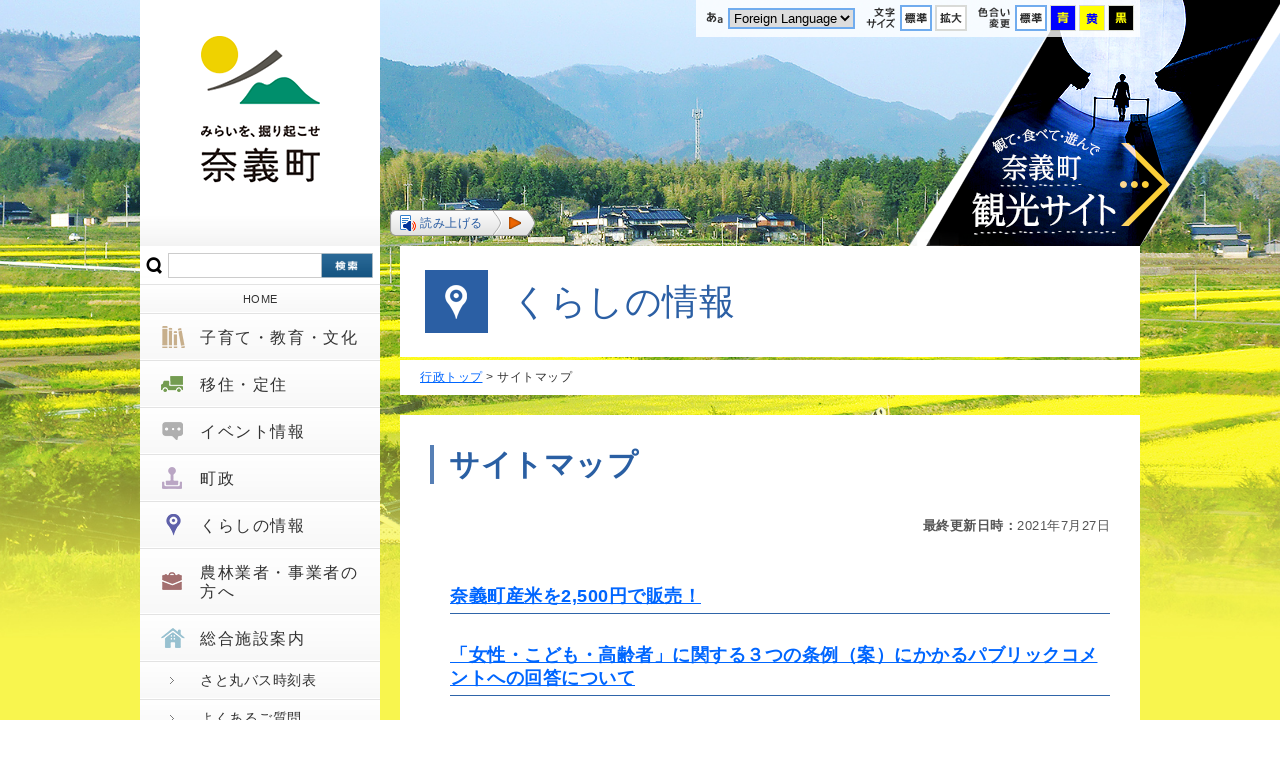

--- FILE ---
content_type: text/html
request_url: https://www.town.nagi.okayama.jp/gyousei/sitemap.html
body_size: 97064
content:
<?xml version="1.0" encoding="UTF-8"?>
<!DOCTYPE html PUBLIC "-//W3C//DTD XHTML 1.0 Transitional//EN" "http://www.w3.org/TR/xhtml1/DTD/xhtml1-transitional.dtd">
<html xmlns="http://www.w3.org/1999/xhtml" xml:lang="ja" lang="ja">
<head prefix="og: http://ogp.me/ns#">
<meta http-equiv="content-type" content="text/html; charset=utf-8" />
<meta http-equiv="content-script-type" content="text/javascript" />
<meta http-equiv="content-style-type" content="text/css" />
<meta name="viewport" content="width=device-width, user-scalable=yes, initial-scale=1">
<title>奈義町／サイトマップ</title>
<meta name="description" content="" />
<meta name="referrer" content="no-referrer-when-downgrade">
<link rel="index" href="index.html" />
<link rel="stylesheet" type="text/css" href="/shared/css/default.css" />
<link href="/shared/css/color/color0.css" rel="stylesheet" type="text/css" media="all" id="tmp_color" title="default" class="tmp_color" />
<link href="/shared/css/color/color1.css" rel="alternate stylesheet" type="text/css" media="all" title="darkblue" class="tmp_color" />
<link href="/shared/css/color/color2.css" rel="alternate stylesheet" type="text/css" media="all" title="yellow" class="tmp_color" />
<link href="/shared/css/color/color3.css" rel="alternate stylesheet" type="text/css" media="all" title="black" class="tmp_color" />
<link href="/shared/templates/main/style/edit.css" rel="stylesheet" type="text/css" media="all" />
<link rel="stylesheet" type="text/css" href="/shared/css/site.css" />
<link rel="stylesheet" type="text/css" href="/shared/css/site_smp.css" />
<script type="text/javascript" src="/shared/js/jquery_min.js"></script>
<script type="text/javascript" src="/shared/js/scrolltopcontrol.js"></script>
<script type="text/javascript" src="/shared/js/smoothScroll.js"></script>
<!--[if lt IE 9]>
<meta content="width=1200" name="viewport">
<script src="//css3-mediaqueries-js.googlecode.com/svn/trunk/css3-mediaqueries.js"></script>
<![endif]-->
<script type="text/javascript" src="/shared/js/gd.js"></script>
<script type="text/javascript" src="/shared/js/setting_head.js"></script>
<script type="text/javascript" src="/shared/js/ga.js"></script>
<script type="text/javascript" src="/shared/ReadSpeaker2.5/ReadSpeaker.js?pids=embhl"></script>
</head>
<body>
<script type="text/javascript" src="/shared/js/setting_body.js"></script>
<div id="tmp_top" class="kurashi">
  <div id="tmp_wrapper" class="clearfix">
    <noscript>
    <p>このサイトではJavaScriptを使用したコンテンツ・機能を提供しています。JavaScriptを有効にするとご利用いただけます。</p>
    </noscript>
    
    
<div id="tmp_header">
<p id="tmp_logo"><a href="/gyousei/index.html"><img alt="奈義町 岡山県勝田郡" height="210" src="/shared/images/common/logo.png" width="240" class="pc" /><img alt="" src="/shared/images/common/smp_logo.png" class="smp" /></a></p>

<p id="tmp_open_menu" class="smp"><img alt="menu" height="40" src="/shared/images/common/smp_menu_btn.png" width="40" /></p>

<div id="tmp_search_menu">
<form action="http://www.google.co.jp/search" method="get" onsubmit="search_input()">
<p id="tmp_query"><input name="q" type="text" /></p>
<p id="tmp_func_sch_btn"><input alt="検索" name="sa" src="/shared/images/common/smp_search_btn.png" type="image" class="search_btn" /></p>
<input name="ie" type="hidden" value="utf-8" /> <input name="oe" type="hidden" value="utf-8" /> <input name="hl" type="hidden" value="ja" /> <input name="domains" type="hidden" value="http://www.town.nagi.okayama.jp/" /> <input name="sitesearch" type="hidden" value="http://www.town.nagi.okayama.jp/" /> <input name="cof" type="hidden" value="FORID:9" /></form>
</div>
<div id="tmp_smp_menu">
<div id="tmp_gn">
<ul>
	<li class="gn_home"><a href="/gyousei/index.html">HOME</a></li>
	<li class="gn02 smp_gn_title"><a href="/gyousei/kosodate_kyouiku_bunka/index.html" class="smp_no_anchor">子育て・教育・文化</a>
	<ul class="subcat smp_hide">
		<li class="ttl"><a href="/gyousei/kosodate_kyouiku_bunka/index.html">子育て・教育・文化</a></li>
		<li><a href="/gyousei/kosodate_kyouiku_bunka/ninshin_shussan_kosodate/index.html">妊娠・出産・子育て</a></li>
		<li><a href="/gyousei/kosodate_kyouiku_bunka/kyouiku/index.html">教育</a></li>
		<li><a href="/gyousei/kosodate_kyouiku_bunka/bunka/index.html">文化</a></li>
	</ul>
	</li>
	<li class="gn07 smp_gn_title"><a href="/gyousei/iju_teiju/index.html">移住・定住</a></li>
	<li class="gn05 smp_gn_title"><a href="/gyousei/event/index.html" class="smp_no_anchor">イベント情報</a>
	<ul class="subcat smp_hide">
		<li class="ttl"><a href="/gyousei/event/index.html">イベント情報</a></li>
		<li><a href="/gyousei/event/event.html">年間イベント</a></li>
		<li><a href="/cgi-bin/event_cal_multi/calendar.cgi">イベントカレンダー</a></li>
	</ul>
	</li>
	<li class="gn03 smp_gn_title"><a href="/gyousei/chousei/index.html" class="smp_no_anchor">町政</a>
	<ul class="subcat smp_hide">
		<li class="ttl"><a href="/gyousei/chousei/index.html">町政</a></li>
		<li><a href="/gyousei/chousei/shoukai/index.html">町の紹介</a></li>
		<li><a href="/gyousei/chousei/houshin/index.html">町の方針・計画</a></li>
		<li><a href="/gyousei/chousei/kouhou_nagi/index.html">広報なぎ</a></li>
		<li><a href="/gyousei/chousei/gyouzaisei/index.html">行政・財政情報</a></li>
		<li><a href="/gyousei/chousei/chougikai/index.html">町議会</a></li>
		<li><a href="/gyousei/chousei/senkyo/index.html">選挙</a></li>
		<li><a href="/gyousei/chousei/koukokuboshu/index.html">広告募集</a></li>
	</ul>
	</li>
	<li class="gn01 smp_gn_title"><a href="/gyousei/kurashi/index.html" class="smp_no_anchor">くらしの情報</a>
	<ul class="subcat smp_hide">
		<li class="ttl"><a href="/gyousei/kurashi/index.html">くらしの情報</a></li>
		<li><a href="/gyousei/kurashi/bousai_shoubou/index.html">防災・消防</a></li>
		<li><a href="/gyousei/kurashi/tetsuzuki/index.html">手続き・申請書</a></li>
		<li><a href="/gyousei/kurashi/zeikin/index.html">税金</a></li>
		<li><a href="/gyousei/kurashi/hoken_kaigo_nenkin/index.html">保険・介護・年金</a></li>
		<li><a href="/gyousei/kurashi/shinyou_gomi_risaikuru/index.html">し尿・ごみ・リサイクル</a></li>
		<li><a href="/gyousei/kurashi/pet/index.html">ペット</a></li>
		<li><a href="/gyousei/kurashi/kenkou_iryou/index.html">健康・医療</a></li>
		<li><a href="/gyousei/kurashi/fukushi/index.html">福祉</a></li>
		<li><a href="/gyousei/kurashi/shougaigakushu_sports/index.html">生涯学習・スポーツ</a></li>
		<li><a href="/gyousei/kurashi/jougesuidou_joukasou/index.html">上下水道・浄化槽</a></li>
		<li><a href="/gyousei/kurashi/sumai/index.html">住まい</a></li>
	</ul>
	</li>
	<li class="gn04 smp_gn_title"><a href="/gyousei/nourin_jigyousha/index.html" class="smp_no_anchor">農林業者・事業者の方へ</a>
	<ul class="subcat smp_hide">
		<li class="ttl"><a href="/gyousei/nourin_jigyousha/index.html">農林業者・事業者の方へ</a></li>
		<li><a href="/gyousei/nourin_jigyousha/nouringyou/index.html">農林業</a></li>
		<li><a href="/gyousei/nourin_jigyousha/shoukougyou/index.html">商工業</a></li>
		<li><a href="/gyousei/nourin_jigyousha/kaihatsu_tochitorihiki/index.html">開発・土地取引</a></li>
		<li><a href="/gyousei/nourin_jigyousha/nyusatsu_keiyaku/index.html">入札・契約</a></li>
		<li><a href="/gyousei/nourin_jigyousha/koukokuboshu/index.html">広告募集</a></li>
	</ul>
	</li>
	<li class="gn06 smp_gn_title"><a href="/gyousei/koukyou_shisetsu/index.html" class="smp_no_anchor">総合施設案内</a>
	<ul class="subcat smp_hide">
		<li class="ttl"><a href="/gyousei/koukyou_shisetsu/index.html">総合施設案内</a></li>
		<li><a href="/gyousei/koukyou_shisetsu/bunka_center.html">奈義町文化センター</a></li>
		<li><a href="/gyousei/koukyou_shisetsu/sougou_undoukouen.html">奈義町総合運動公園</a></li>
		<li><a href="/yamanoeki/index.html">那岐山麓山の駅</a></li>
		<li><a href="/moca/index.html">奈義町現代美術館</a></li>
		<li><a href="/library/index.html">奈義町立図書館</a></li>
		<li><a href="/bikaria/index.html">ビカリアミュージアム</a></li>
		<li><a href="/gyousei/koukyou_shisetsu/walking_pool.html">ウォーキングプール</a></li>
		<li><a href="/gyousei/koukyou_shisetsu/supaku_nagi.html">すぱーく奈義</a></li>
		<li><a href="/gyousei/koukyou_shisetsu/nagikougen_sansaimura.html">なぎ高原山彩村</a></li>
	</ul>
	</li>
	<li><a href="/gyousei/kurashi/sumai/seikatsukankyou/satomarubus_unkouhyou.html">さと丸バス時刻表</a></li>
	<li><a href="/gyousei/yokuarushitsumon/index.html">よくあるご質問</a></li>
	<!--
        <li><a href="#">相談窓口</a></li>
        -->
	<li><a href="/gyousei/chousei/shoukai/shoukai/soshikiannai.html">連絡先一覧</a></li>
	<li><a href="/gyousei/sitemap.html">サイトマップ</a></li>
	<li><a href="/gyousei/english.html">English</a></li>
</ul>
</div>

          <div id="tmp_kouhou">
            
              <p><a href="/gyousei/chousei/kouhou_nagi/2022/documents/kouhou202601.pdf" target="_blank"><img src="/images/thumb/3085.jpg" alt="令和8年1月号（830号）" /></a></p>
              <p class="ttl"><a href="/gyousei/chousei/kouhou_nagi/2022/documents/kouhou202601.pdf" target="_blank"><img width="23" height="10" alt="PDF" src="/shared/images/common/icon_pdf.png" />広報なぎ</a></p>
              <p class="number">令和8年1月号（830号）</p>
              <p>P2〜3　令和8年　新年のごあいさつ<br />P4〜5　議会　第4回定例会<br />P6〜 　まちのわだい</p>
            
          </div>
        
<div id="tmp_benri">
<p class="ttl">便利メニュー</p>
<ul>
	<li><a href="/shared/documents/youran.pdf" target="_blank"><img alt="PDF" height="10" src="/shared/images/common/icon_pdf.png" width="23" />町政要覧</a></li>
	<li><a href="/shared/documents/teiju.pdf" target="_blank"><img alt="PDF" height="10" src="/shared/images/common/icon_pdf.png" width="23" />定住ガイドブック</a></li>
	<li><a href="/shared/documents/tour_pamphlet.pdf" target="_blank"><img alt="PDF" height="10" src="/shared/images/common/icon_pdf.png" width="23" />観光ガイドブック</a></li>
	<li><a href="/shared/documents/nagisan.pdf" target="_blank"><img alt="PDF" height="10" src="/shared/images/common/icon_pdf.png" width="23" />那岐山トレッキングマップ</a></li>
	<li><a href="/shared/documents/satoimo_recipi.pdf" target="_blank"><img alt="PDF" height="10" src="/shared/images/common/icon_pdf.png" width="23" />さといもレシピ</a></li>
</ul>
</div>

<div id="tmp_sidebanner">
<ul>
	<li><a href="/gyousei/chousei/chougikai/index.html"><img alt="奈義町議会" height="60" src="/shared/images/sidebanner/bnr_gikai.png" width="240" /></a></li>
	<li><a href="/gyousei/news/kurashi/kyara_name.html"><img alt="さと丸くん" height="60" src="/shared/images/sidebanner/bnr_satomaru.png" width="240" /></a></li>
	<li><a href="/reiki_int/reiki_menu.html" target="_blank"><img alt="奈義町例規集" height="60" src="/shared/images/sidebanner/bnr_reiki.png" width="240" /></a></li>
	<li><a href="http://www.gis.pref.okayama.jp/nagi/top/index.asp" target="_blank"><img alt="奈義町統合型GIS" height="60" src="/shared/images/sidebanner/bnr_gis.png" width="240" /></a></li>
	<li><a href="/gyousei/livecamera/livecamera_map.html"><img alt="ライブカメラ" height="60" src="/shared/images/sidebanner/bnr_livecamera.png" width="240" /></a></li>
	<li><a href="https://www.facebook.com/nagitown.official/" target="_blank"><img alt="Facebook 奈義町公式アカウント" height="60" src="/shared/images/sidebanner/bnr_facebook.png" width="240" /></a></li>
	<li><a href="http://line.naver.jp/ti/p/%40nagi" target="_blank"><img alt="Line&#64; 奈義町公式アカウント" height="60" src="/shared/images/sidebanner/bnr_line.png" width="240" /></a></li>
</ul>
</div>
</div>
</div>
<script>
(function($){
    $(document).ready(function(){
        $("#tmp_gn li").hover(
          function(){$(this).addClass('active');},
          function(){$(this).removeClass('active');}
        );
        $('#tmp_header #tmp_smp_menu .smp_gn_title').click(function() {
          $(this).find('.subcat').toggleClass('smp_hide');
          $(this).find('.smp_no_anchor').toggleClass('li_open');
        });
        var $content = $('#tmp_wrapper'),
            $drawer = $('#tmp_smp_menu'),
            $button = $('#tmp_open_menu'),
            isOpen = false;
        $button.on('touchstart click', function () {
          if(isOpen) {
            $drawer.removeClass('open');
            $content.removeClass('open');
            isOpen = false;
          } else {
            $drawer.addClass('open');
            $content.addClass('open');
            isOpen = true;
          }
          $("#overlay").fadeIn("fast");
          return false;
        });
        $('#overlay').on('touchstart click', function (e) {
          e.stopPropagation();
          if(isOpen) {
            e.preventDefault();
            $drawer.removeClass('open');
            $content.removeClass('open');
            $("#overlay").fadeOut("fast");
            isOpen = false;
          }
        });
    });
})(jQuery);
</script>
    
    <div id="tmp_site_menu" class="rs_skip rs_preserve">
<p class="language"><img alt="文字サイズ" src="/shared/images/site_menu/language_title.png" /></p>
<div id="google_translate_element">     <select id="tmp_language_select" name="language_select">
<option selected="selected" value="">Foreign Language</option>
<option value="http://www.town.nagi.okayama.jp/gyousei/">日本語</option>
<option value="https://www-town-nagi-okayama-jp.j-server.com/LUCNGT/ns/w1/jaen/">English</option>
<option value="https://www-town-nagi-okayama-jp.j-server.com/LUCNGT/ns/w1/jazh/">簡体字中文</option>
<option value="https://www-town-nagi-okayama-jp.j-server.com/LUCNGT/ns/w1/jazhb/">繁体字中文</option>
<option value="https://www-town-nagi-okayama-jp.j-server.com/LUCNGT/ns/w1/jako/">한국어</option>
</select> </div>
<p class="size"><img alt="文字サイズ" src="/shared/images/site_menu/size_title.png" /></p>
<ul class="size">
    <li><a href="javascript:void(0);" class="text_size_normal"><img alt="標準" src="/shared/images/site_menu/size_btn1.png" /></a></li>
    <li><a href="javascript:void(0);" class="text_size_up"><img alt="拡大" src="/shared/images/site_menu/size_btn2.png" /></a></li>
</ul>
<p class="color"><img alt="背景色変更" src="/shared/images/site_menu/color_title.png" /></p>
<ul class="color">
    <li><a id="tmp_color_default" href="javascript:void(0);" class="changestyle"><img alt="標準" src="/shared/images/site_menu/color_btn1.png" /></a></li>
    <li><a id="tmp_yellow" href="javascript:void(0);" class="changestyle"><img alt="黄色地に黒" src="/shared/images/site_menu/color_btn2.png" /></a></li>
    <li><a id="tmp_darkblue" href="javascript:void(0);" class="changestyle"><img alt="青地に黄色" src="/shared/images/site_menu/color_btn3.png" /></a></li>
    <li><a id="tmp_black" href="javascript:void(0);" class="changestyle"><img alt="黒地に黄色" src="/shared/images/site_menu/color_btn4.png" /></a></li>
</ul>
<script>
(function($){
    $(document).ready(function(){
        $('#tmp_language_select').change(function() {
          var val = $(this).val();
          if(val != ""){
             location.href = val;
          }
        });
    });
})(jQuery);
</script>  
<div id="tmp_voicereading">
<div id="readspeaker_button1" class="rs_skip rsbtn rs_preserve">     <a title="音声で読み上げる" accesskey="L" rel="nofollow" href="https://app-as.readspeaker.com/cgi-bin/rsent?customerid=8473&amp;lang=ja_jp&amp;readid=tmp_voice_contents&amp;url=" class="rsbtn_play">       <span class="rsbtn_left rsimg rspart"><span class="rsbtn_text"><span>読み上げる </span></span></span>       <span class="rsbtn_right rsimg rsplay rspart"></span>     </a>   </div>
</div>
</div>
    <div id="tmp_main">
      <div id="tmp_categorytitle">
<p class="kurashi_title">くらしの情報</p>
</div>
      
      <div id="tmp_breadcrumb">
        <p><a href="/gyousei/index.html">行政トップ</a> &gt; サイトマップ</p>
      </div>
      <div id="tmp_article" class="clearfix">
        <div id="tmp_voice_contents">
          <h1>サイトマップ</h1>
          <p class="article_date"><span>最終更新日時：</span>2021年7月27日</p>
          <div id="tmp_article_content" class="clearfix">
            <div id="tmp_contents">
              <div class="box_sitemap">
<h3><a href="/gyousei/news/kurashi/bukkakoutoumai2025.html">奈義町産米を2,500円で販売！</a></h3>
<h3><a href="/gyousei/kodomotyoujyu/jyourei.html">「女性・こども・高齢者」に関する３つの条例（案）にかかるパブリックコメントへの回答について</a></h3>
<h3><a href="/gyousei/nourin_jigyousha/nouringyou/nouringyou/makistove.html">薪ストーブ等設置事業補助金を活用しませんか</a></h3>
<h3><a href="/gyousei/news/chousei/2025kaikeininnyou.html">令和7年度 会計年度任用職員募集のお知らせ</a></h3>
<h3><a href="/gyousei/chiikiseibi/suidou.html">上水道料金</a></h3>
<h3><a href="/gyousei/chousei/houshin/comment/minnanokouendukuricomment.html">みんなの公園（インクルーシブな公園）づくり基本計画（案）パブリックコメント募集結果について</a></h3>
<h3><a href="/gyousei/chiikiokosi.html">地域おこし協力隊（林業分野）を募集します</a></h3>
<h3><a href="/gyousei/kurashi/corona/sisetusiyoujyouhou.html">町有施設の休館・休業の解除について</a></h3>
<h3><a href="/gyousei/chousei/houshin/comment/kasochiiikijizokutekihattennpurantownshink.html">奈義町過疎地域持続的発展市町村計画（案）に対するパブリックコメント募集結果</a></h3>
<h3><a href="/gyousei/corona/wakuchinpassport.html">新型コロナワクチンパスポート（予防接種証明書）の発行について</a></h3>
<h3><a href="/gyousei/hotnews/nagityouapuri.html">奈義町アプリケーション公開</a></h3>
<h3><a href="/gyousei/teisyotokushien.html">低所得の子育て世帯に対する世帯生活支援特別給付金（ひとり親世帯以外分）</a></h3>
<h3><a href="/gyousei/kikou.html">気候非常事態宣言を表明しました</a></h3>
<h3><a href="/gyousei/takutizousi.html">奈義町宅地造成事業経営戦略</a></h3>
<h3><a href="/gyousei/kurashi/sumai/chintaijutaku/park_bosyuu_1.html">若者住宅「ユースメゾン奈義」の入居者を募集しています</a></h3>
<h3><a href="/gyousei/hotnews/eiseitaisakukyuhukin2021.html">奈義町衛生対策支援・高齢者生活応援給付金</a></h3>
<h3><a href="/gyousei/kurashi/pabukome.html">「奈義町立こども園建設基本設計（案）-概要版-」及び「奈義町立中学校改築工事基本設計（案）」に関する意見募集（パブリックコメント）の結果について</a></h3>
<h3><a href="/gyousei/chousei/houshin/comment/nagiwithplan.html">第３次なぎうぃずぷらん（案）パブリックコメント募集について</a></h3>
<h3><a href="/gyousei/kurashi/hoken_kaigo_nenkin/kokuminkenkouhoken/ningendoc.html">人間ドック費用補助事業</a></h3>
<h3><a href="/gyousei/corona/gakuseiarubaito2.html">大学生等アルバイト募集のお知らせ</a></h3>
<h3><a href="/gyousei/news/chousei/denryokukaitou.html">入札の公告について（質疑回答）</a></h3>
<h3><a href="/gyousei/kurashi/nagihuto.html">ナギフトマネー会員規約等の改正について</a></h3>
<h3><a href="/gyousei/news/chousei/2021denryoku.html">入札の公告について</a></h3>
<h3><a href="/gyousei/news/chousei/2020baikyakukekka.html">入札結果（ビニールハウス）について</a></h3>
<h3><a href="/gyousei/news/chousei/2020koukai.html">公開質問状と回答について</a></h3>
<h3><a href="/gyousei/chousei/houshin/keikaku/partnership.html">「奈義町SDGsパートナー」募集</a></h3>
<h3><a href="/gyousei/corona/kansennsyakakunin.html">奈義町の新型コロナウィルス感染者の確認について</a></h3>
<h3><a href="/gyousei/hotnews/kidssquare.html">奈義町総合運動公園内にキッズスクエアがオープンしました。</a></h3>
<h3><a href="/gyousei/corona/corona4.html">新型コロナウイルスに関する町長メッセージ</a></h3>
<h3><a href="/gyousei/photocontest2021.html">２０２１奈義町カレンダーフォトコンテスト募集！</a></h3>
<h3><a href="/gyousei/kosodate_kyouiku_bunka/kyouiku/chu03-kyoukasyo.html">令和３年度～　中学校使用教科用図書の採択について</a></h3>
<h3><a href="/gyousei/furusato_nouzei/hokenroomkeisai.html">ほけんROOMマネー・ライフに奈義町のふるさと納税が掲載されました</a></h3>
<h3><a href="/gyousei/nourin_jigyousha/shoukougyou/hojo_shien/nagiterasu3.html">ナギテラスチャレンジ事業利用者募集について</a></h3>
<h3><a href="/gyousei/nourin_jigyousha/shoukougyou/hojo_shien/nagiterasu.html">ナギテラスチャレンジ事業利用者募集について</a></h3>
<h3><a href="/gyousei/kurashi/tyousyuuyuuyo.html">新型コロナウイルス感染症対策に係る町税等の徴収猶予及び履行延期について</a></h3>
<h3><a href="/gyousei/rifo-mu.html">新築住宅・住宅リフォーム・空家購入等補助金について</a></h3>
<h3><a href="/gyousei/kurashi/fukushi/shakai/korona.html">新型コロナウイルス感染症について</a></h3>
<h3><a href="/gyousei/koukyou_shisetsu/nagiterrace.html">多世代交流広場ナギテラス</a></h3>
<h3><a href="/gyousei/iitoko.html">奈義の動画でいいとこ</a></h3>
<h3><a href="/gyousei/kurashi/enmusubinet.html">おかやま縁むすびネット会員登録助成金について</a></h3>
<h3><a href="/gyousei/news/chousei/r1-1saiyou.html">奈義町職員募集</a></h3>
<h3><a href="/gyousei/news/chousei/2019shiken.html">奈義町職員募集</a></h3>
<h3><a href="/gyousei/news/chousei/unntenn.html">奈義町臨時職員（運転員）募集</a></h3>
<h3><a href="/gyousei/news/chousei/h31rinzi.html">奈義町臨時職員募集</a></h3>
<h3><a href="/gyousei/kosodate_kyouiku_bunka/ninshin_shussan_kosodate/kosodate/nyuuyouzikennsinn.html">平成30年度乳幼児健康診査について</a></h3>
<h3><a href="/gyousei/news/chousei/29saiyoushiken.html">奈義町職員募集</a></h3>
<h3><a href="/gyousei/news/chousei/pressrelease_kigyouban_kyoudoukennkyuu.html">「企業版ふるさと納税の施策効果向上プロジェクト」に関する覚書の締結について</a></h3>
<h3><a href="/gyousei/ictjigohyouka.html">地域情報通信基盤推進交付金事業の事後評価の公表について</a></h3>
<h3><a href="/gyousei/kosodate_kyouiku_bunka/bunka/yokosen/tanjou.html">横仙歌舞伎誕生</a></h3>
<h3><a href="/gyousei/event/index.html">イベント</a></h3>
<h4><a href="/kankou/hirookachurip.html">広岡地区チューリップ畑お披露目イベント</a></h4>
<h4><a href="/kankou/tyurip.html">奈義町広岡地区チューリップ畑球根掘りについて</a></h4>
<h4><a href="/kankou/tyuripcontest.html">チューリップ畑フォトコンテスト～奈義町広岡の春2023～応募作品選考結果</a></h4>
<h4><a href="/gyousei/event/zenkokukosodateouenkaigi.html">全国子育て応援会議の開催</a></h4>
<h4><a href="/gyousei/event/sdgsentakukaigi2023.html">第3回SDGs円卓会議〜未来を創る人づくり〜</a></h4>
<h4><a href="/gyousei/event/kosodateouenkaigi_houkokusho.html">全国子育て応援会議報告書について</a></h4>
<h4><a href="/gyousei/event/morinogeijutusai.html">森の芸術祭　晴れの国・岡山</a></h4>
<h4><a href="/gyousei/event/sdgs5.html">第5回SDGsのつどい〜未来を創る人づくり〜</a></h4>
<h3><a href="/gyousei/sitemap.html">サイトマップ</a></h3>
<h3><a href="/gyousei/news/event/index.html">イベントのお知らせ</a></h3>
<h3><a href="/gyousei/news/kosodate_kyouiku/index.html">子育て・教育のお知らせ</a></h3>
<h3><a href="/gyousei/news/chousei/index.html">町政のお知らせ</a></h3>
<h3><a href="/gyousei/news/kurashi/index.html">くらしのお知らせ</a></h3>
<h3><a href="/gyousei/yokuarushitsumon/index.html">よくある質問一覧</a></h3>
<h3><a href="/gyousei/koukyou_shisetsu/sougou_undoukouen.html">奈義町総合運動公園（B＆G海洋センター）</a></h3>
<h3><a href="/gyousei/koukyou_shisetsu/index.html">総合施設案内</a></h3>
<h3><a href="/gyousei/kurashi_guide/okuyami_index.html">くらしガイド（おくやみ）</a></h3>
<h3><a href="/gyousei/kurashi_guide/kourei_index.html">くらしガイド（高齢・介護）</a></h3>
<h3><a href="/gyousei/kurashi_guide/kenkou_index.html">くらしガイド（健康・医療）</a></h3>
<h3><a href="/gyousei/kurashi_guide/kekkon_index.html">くらしガイド（結婚・離婚）</a></h3>
<h3><a href="/gyousei/kurashi_guide/sumai_index.html">くらしガイド（住まい・暮らし）</a></h3>
<h4><a href="/gyousei/news/kurashi/koteishisanzei_chousa.html">固定資産税（土地・家屋）の現況調査</a></h4>
<h4><a href="/gyousei/kurashi/nhk.html">NHKに関する手続き</a></h4>
<h4><a href="/gyousei/haka.html">奈義町共同墓が完成しました</a></h4>
<h3><a href="/gyousei/kurashi_guide/shushoku_index.html">くらしガイド（就職・退職）</a></h3>
<h3><a href="/gyousei/kurashi_guide/kyouiku_index.html">くらしガイド（教育・文化）</a></h3>
<h3><a href="/gyousei/kurashi_guide/ninshin_index.html">くらしガイド(妊娠・出産・子育て)</a></h3>
<h4><a href="/gyousei/zeijyuu/kosodate.html">令和7年度　物価高対応子育て応援手当について</a></h4>
<h3><a href="/gyousei/hotnews/index.html">まちのホットニュース</a></h3>
<h3><a href="/gyousei/news/index.html">お知らせ一覧</a></h3>
<h3><a href="/gyousei/furusato_nouzei/index.html">ふるさと納税</a></h3>
<h4><a href="/gyousei/furusato_nouzei/furusato_nouzei.html">ふるさと納税制度について</a></h4>
<h4><a href="/gyousei/furusato_nouzei/kigyouban.html">企業版ふるさと納税制度について</a></h4>
<h4><a href="/gyousei/furusato_nouzei/hurusato_sienn.html">【受付終了】ふるさと納税「災害復興支援5000円寄付付き　那岐山麓菜の花米　令和５年産」について　</a></h4>
<h4><a href="/gyousei/furusato_nouzei/kagaminokihu.html">【6/26更新】ふるさと納税　皆様のご厚意を鏡野町へ寄附いたしました</a></h4>
<h3><a href="/gyousei/kurashi/sumai/hojo_shien/ecobag2024.html">「SDGs奈義町自作エコバッグコンテスト2024」の開催について</a></h3>
<h3><a href="/gyousei/iju_teiju/index.html">移住・定住に関する情報の一覧から選ぶ</a></h3>
<h4><a href="/gyousei/zyuutakuseibi.html">民間賃貸住宅建設助成事業補助金の拡充</a></h4>
<h3><a href="/gyousei/chousei/index.html">町政</a></h3>
<h4><a href="/gyousei/chousei/shoukai/index.html">町の紹介</a></h4>
<h5><a href="/gyousei/chousei/shoukai/shoukai/index.html">町の概要</a></h5>
<ul>
<li><a href="/gyousei/chousei/shoukai/shoukai/densetsu.html">奈義町の伝説</a></li>
<li><a href="/gyousei/chousei/shoukai/shoukai/aisatsu.html">町長からのご挨拶</a></li>
<li><a href="/gyousei/chousei/shoukai/shoukai/rekishi.html">奈義町の歴史</a></li>
<li><a href="/gyousei/chousei/shoukai/shoukai/soshikiannai.html">組織案内</a></li>
<li><a href="/gyousei/chousei/shoukai/shoukai/chiki_gaiyou.html">地域概要</a></li>
<li><a href="/gyousei/chousei/shoukai/shoukai/floor_guide.html">庁舎案内（フロアガイド）</a></li>
<li><a href="/gyousei/chousei/chougikai/shisatsu/shisatsu.html">視察について</a></li>
<li><a href="/gyousei/chousei/shoukai/shoukai/media.html">メディア出演・掲載</a></li>
</ul>
<h4><a href="/gyousei/chousei/houshin/index.html">町の方針・計画</a></h4>
<h5><a href="/gyousei/chousei/houshin/keikaku/index.html">社会資本整備総合交付金、防災・安全交付金に関する各種計画</a></h5>
<h5><a href="/gyousei/chousei/houshin/comment/index.html">パブリックコメント</a></h5>
<h5><a href="/gyousei/chousei/chougikai/chougikai/index.html">町の各種計画・方針</a></h5>
<ul>
<li><a href="/gyousei/chousei/houshin/keikaku/machizukuri.html">奈義町まちづくり総合計画　並びに　奈義町まち・ひと・しごと創生総合戦略</a></li>
<li><a href="/gyousei/chousei/houshin/keikaku/kasochi_jiritsu.html">奈義町過疎地域持続的発展市町村計画</a></li>
<li><a href="/gyousei/chousei/houshin/keikaku/ondankataisaku.html">奈義町地球温暖化対策地域推進計画</a></li>
<li><a href="/gyousei/chousei/houshin/keikaku/kyouryou_choujumyouka.html">橋梁長寿命化計画</a></li>
<li><a href="/gyousei/chousei/houshin/keikaku/nougyou_tamenteki.html">農業の有する多面的機能の発揮の促進に関する計画</a></li>
<li><a href="/gyousei/chousei/houshin/keikaku/shinrinseibikeikaku.html">奈義町森林整備計画</a></li>
<li><a href="/gyousei/chousei/houshin/keikaku/syuuyakuka.html">奈義町集約化推進計画</a></li>
<li><a href="/gyousei/chousei/houshin/keikaku/kyouikutaikou.html">奈義町教育大綱</a></li>
<li><a href="/gyousei/kakusyukeikaku/seisannseikoujyoutokubetusotihou.html">先端設備導入計画の認定について</a></li>
<li><a href="/gyousei/kakusyukeikaku/buppinntyoutatuhousinn.html">奈義町障害者就労支援施設等からの物品等の調達の推進を図るための方針について</a></li>
<li><a href="/gyousei/chousei/houshin/keikaku/koukyoushisetsusougoukanrikeikaku.html">奈義町公共施設等総合管理計画</a></li>
<li><a href="/gyousei/chousei/houshin/keikaku/goukaku.html">奈義町行財政改革大綱および実施計画</a></li>
<li><a href="/gyousei/chousei/houshin/keikaku/keikann.html">奈義町景観計画</a></li>
<li><a href="/gyousei/chousei/houshin/keikaku/dxkeikaku.html">奈義町DX推進計画</a></li>
<li><a href="/gyousei/haikibutukeikaku.html">奈義町一般廃棄物処理基本計画（見直し）</a></li>
<li><a href="/gyousei/gesuidoujigyoukeikaku.html">奈義町特定環境保全公共下水道事業（変更）計画書</a></li>
<li><a href="/gyousei/chousei/houshin/keikaku/inclusivepark.html">みんなの公園（インクルーシブな公園）づくり基本計画を策定しました</a></li>
<li><a href="/gyousei/chousei/houshin/keikaku/dejitarukakeikakuzenninnkatuyaku.html">奈義町全世代全員活躍のまちデジタル化計画</a></li>
<li><a href="/gyousei/chousei/houshin/keikaku/suidovision.html">奈義町水道事業ビジョン</a></li>
<li><a href="/gyousei/chousei/houshin/keikaku/koukyoukoutuu.html">奈義町地域公共交通計画</a></li>
<li><a href="/gyousei/chousei/houshin/keikaku/kennkoudukurikeikaku.html">奈義町健康づくり計画</a></li>
</ul>
<h4><a href="/gyousei/chousei/kouhou_nagi/index.html">広報なぎ</a></h4>
<h5><a href="/gyousei/chousei/kouhou_nagi/2016/2016_index.html">2016年発行分</a></h5>
<ul>
<li><a href="/gyousei/chousei/kouhou_nagi/2016/710.html">平成28年1月号(第710号)</a></li>
<li><a href="/gyousei/chousei/kouhou_nagi/2016/711.html">平成28年2月号(第711号)</a></li>
<li><a href="/gyousei/chousei/kouhou_nagi/2016/712.html">平成28年3月号(712号)</a></li>
<li><a href="/gyousei/chousei/kouhou_nagi/2016/714.html">平成28年4月号(713号)</a></li>
<li><a href="/gyousei/chousei/kouhou_nagi/2016/715.html">平成28年5月号(714号)</a></li>
<li><a href="/gyousei/chousei/kouhou_nagi/2016/716.html">平成28年6月号（715号）</a></li>
<li><a href="/gyousei/chousei/kouhou_nagi/2016/documents/kouhousi2807.html">平成28年7月号（716号）</a></li>
<li><a href="/gyousei/chousei/kouhou_nagi/2016/2808.html">平成28年8月号（717号）</a></li>
<li><a href="/gyousei/chousei/kouhou_nagi/2016/718.html">平成28年9月号（718号）</a></li>
<li><a href="/gyousei/chousei/kouhou_nagi/2016/719.html">平成28年10月号（719号）</a></li>
<li><a href="/gyousei/chousei/kouhou_nagi/2016/2811.html">平成28年11月号（720号）</a></li>
<li><a href="/gyousei/chousei/kouhou_nagi/2016/2812.html">平成28年12月号（721号）</a></li>
</ul>
<h5><a href="/gyousei/chousei/kouhou_nagi/2015/2015_index.html">2015年発行分</a></h5>
<ul>
<li><a href="/gyousei/chousei/kouhou_nagi/2015/706.html">平成27年9月号(第706号)</a></li>
<li><a href="/gyousei/chousei/kouhou_nagi/2015/705.html">平成27年8月号(第705号)</a></li>
<li><a href="/gyousei/chousei/kouhou_nagi/2015/704.html">平成27年7月号(第704号)</a></li>
<li><a href="/gyousei/chousei/kouhou_nagi/2015/703.html">平成27年6月号(第703号)</a></li>
<li><a href="/gyousei/chousei/kouhou_nagi/2015/702.html">平成27年5月号(第702号)</a></li>
<li><a href="/gyousei/chousei/kouhou_nagi/2015/701.html">平成27年4月号(第701号)</a></li>
<li><a href="/gyousei/chousei/kouhou_nagi/2015/700.html">平成27年3月号(第700号)</a></li>
<li><a href="/gyousei/chousei/kouhou_nagi/2015/699.html">平成27年2月号(第699号)</a></li>
<li><a href="/gyousei/chousei/kouhou_nagi/2015/698.html">平成27年1月号(第698号)</a></li>
</ul>
<h5><a href="/gyousei/chousei/kouhou_nagi/2014/2014_index.html">2014年発行分</a></h5>
<ul>
<li><a href="/gyousei/chousei/kouhou_nagi/2014/697.html">平成26年12月号(第697号)</a></li>
<li><a href="/gyousei/chousei/kouhou_nagi/2014/696.html">平成26年11月号(第696号)</a></li>
<li><a href="/gyousei/chousei/kouhou_nagi/2014/695.html">平成26年10月号(第695号)</a></li>
<li><a href="/gyousei/chousei/kouhou_nagi/2014/694.html">平成26年09月号(第694号)</a></li>
<li><a href="/gyousei/chousei/kouhou_nagi/2014/693.html">平成26年08月号(第693号)</a></li>
<li><a href="/gyousei/chousei/kouhou_nagi/2014/692.html">平成26年07月号(第692号)</a></li>
<li><a href="/gyousei/chousei/kouhou_nagi/2014/691.html">平成26年06月号(第691号)</a></li>
<li><a href="/gyousei/chousei/kouhou_nagi/2014/690.html">平成26年05月号(第690号)</a></li>
<li><a href="/gyousei/chousei/kouhou_nagi/2014/689.html">平成26年04月号(第689号)</a></li>
<li><a href="/gyousei/chousei/kouhou_nagi/2014/688.html">平成26年03月号(第688号)</a></li>
<li><a href="/gyousei/chousei/kouhou_nagi/2014/687.html">平成26年02月号(第687号)</a></li>
<li><a href="/gyousei/chousei/kouhou_nagi/2014/686.html">平成26年01月号(第686号)</a></li>
</ul>
<h5><a href="/gyousei/chousei/kouhou_nagi/2013/2013_index.html">2013年発行分</a></h5>
<ul>
<li><a href="/gyousei/chousei/kouhou_nagi/2013/685.html">平成25年12月号(第685号)</a></li>
<li><a href="/gyousei/chousei/kouhou_nagi/2013/684.html">平成25年11月号(第684号)</a></li>
<li><a href="/gyousei/chousei/kouhou_nagi/2013/683.html">平成25年10月号(第683号)</a></li>
<li><a href="/gyousei/chousei/kouhou_nagi/2013/682.html">平成25年09月号(第682号)</a></li>
<li><a href="/gyousei/chousei/kouhou_nagi/2013/681.html">平成25年08月号(第681号)</a></li>
<li><a href="/gyousei/chousei/kouhou_nagi/2013/680.html">平成25年07月号(第680号)</a></li>
<li><a href="/gyousei/chousei/kouhou_nagi/2013/679.html">平成25年06月号(第679号)</a></li>
<li><a href="/gyousei/chousei/kouhou_nagi/2013/678.html">平成25年05月号(第678号)</a></li>
<li><a href="/gyousei/chousei/kouhou_nagi/2013/677.html">平成25年04月号(第677号)</a></li>
<li><a href="/gyousei/chousei/kouhou_nagi/2013/675.html">平成25年02月号(第675号)</a></li>
<li><a href="/gyousei/chousei/kouhou_nagi/2013/674.html">平成25年01月号(第674号)</a></li>
</ul>
<h5><a href="/gyousei/chousei/kouhou_nagi/2012/2012_index.html">2012年発行分</a></h5>
<ul>
<li><a href="/gyousei/chousei/kouhou_nagi/2012/673.html">平成24年12月号(第673号)</a></li>
<li><a href="/gyousei/chousei/kouhou_nagi/2012/672.html">平成24年11月号(第672号)</a></li>
<li><a href="/gyousei/chousei/kouhou_nagi/2012/671.html">平成24年10月号(第671号)</a></li>
<li><a href="/gyousei/chousei/kouhou_nagi/2012/670.html">平成24年9月号(第670号)</a></li>
<li><a href="/gyousei/chousei/kouhou_nagi/2012/669.html">平成24年8月号(第669号)</a></li>
<li><a href="/gyousei/chousei/kouhou_nagi/2012/668.html">平成24年7月号(第668号)</a></li>
<li><a href="/gyousei/chousei/kouhou_nagi/2012/667.html">平成24年6月号(第667号)</a></li>
<li><a href="/gyousei/chousei/kouhou_nagi/2012/666.html">平成24年5月号(第666号)</a></li>
<li><a href="/gyousei/chousei/kouhou_nagi/2012/665.html">平成24年4月号(第665号)</a></li>
<li><a href="/gyousei/chousei/kouhou_nagi/2012/664.html">平成24年3月号(第664号)</a></li>
<li><a href="/gyousei/chousei/kouhou_nagi/2012/663.html">平成24年2月号(第663号)</a></li>
<li><a href="/gyousei/chousei/kouhou_nagi/2012/662.html">平成24年1月号(第662号)</a></li>
</ul>
<h5><a href="/gyousei/chousei/kouhou_nagi/2011/2011_index.html">2011年発行分</a></h5>
<ul>
<li><a href="/gyousei/chousei/kouhou_nagi/2011/661.html">平成23年12月号(第661号)</a></li>
<li><a href="/gyousei/chousei/kouhou_nagi/2011/660.html">平成23年11月号(第660号)</a></li>
<li><a href="/gyousei/chousei/kouhou_nagi/2011/659.html">平成23年10月号(第659号)</a></li>
<li><a href="/gyousei/chousei/kouhou_nagi/2011/658.html">平成23年09月号(第658号)</a></li>
<li><a href="/gyousei/chousei/kouhou_nagi/2011/657.html">平成23年08月号(第657号)</a></li>
<li><a href="/gyousei/chousei/kouhou_nagi/2011/656.html">平成23年07月号(第656号)</a></li>
<li><a href="/gyousei/chousei/kouhou_nagi/2011/655.html">平成23年06月号(第655号)</a></li>
<li><a href="/gyousei/chousei/kouhou_nagi/2011/654.html">平成23年05月号(第654号)</a></li>
<li><a href="/gyousei/chousei/kouhou_nagi/2011/653.html">平成23年04月号(第653号)</a></li>
</ul>
<h5><a href="/gyousei/chousei/kouhou_nagi/2010/2010_index.html">2010年発行分</a></h5>
<h5><a href="/gyousei/chousei/kouhou_nagi/2009/2009_index.html">2009年発行分</a></h5>
<h5><a href="/gyousei/chousei/kouhou_nagi/2008/2008_index.html">2008年発行分</a></h5>
<h5><a href="/gyousei/chousei/kouhou_nagi/2007/2007_index.html">2007年発行分</a></h5>
<h5><a href="/gyousei/chousei/kouhou_nagi/2006/2006_index.html">2006年発行分</a></h5>
<ul>
<li><a href="/gyousei/chousei/kouhou_nagi/2006/601.html">平成18年12月号(第601号)</a></li>
<li><a href="/gyousei/chousei/kouhou_nagi/2006/600.html">平成18年11月号(第600号)</a></li>
<li><a href="/gyousei/chousei/kouhou_nagi/2006/599.html">平成18年10月号(第599号)</a></li>
<li><a href="/gyousei/chousei/kouhou_nagi/2006/598.html">平成18年09月号(第598号)</a></li>
<li><a href="/gyousei/chousei/kouhou_nagi/2006/596.html">平成18年07月号(第596号)</a></li>
<li><a href="/gyousei/chousei/kouhou_nagi/2006/595.html">平成18年06月号(第595号)</a></li>
<li><a href="/gyousei/chousei/kouhou_nagi/2006/594.html">平成18年05月号(第594号)</a></li>
<li><a href="/gyousei/chousei/kouhou_nagi/2006/593.html">平成18年04月号(第593号)</a></li>
<li><a href="/gyousei/chousei/kouhou_nagi/2006/592.html">平成18年03月号(第592号)</a></li>
<li><a href="/gyousei/chousei/kouhou_nagi/2006/591.html">平成18年02月号(第591号)</a></li>
<li><a href="/gyousei/chousei/kouhou_nagi/2006/590.html">平成18年01月号(第590号)</a></li>
</ul>
<h5><a href="/gyousei/chousei/kouhou_nagi/2017/2017_index.html">2017年発行分</a></h5>
<ul>
<li><a href="/gyousei/chousei/kouhou_nagi/2016/2901.html">平成29年1月号（722号）</a></li>
</ul>
<h5><a href="/gyousei/chousei/kouhou_nagi/2018/2018_index.html">2018年発行分</a></h5>
<h5><a href="/gyousei/chousei/kouhou_nagi/2019/2019_index.html">2019年発行分</a></h5>
<h5><a href="/gyousei/chousei/kouhou_nagi/2020/2020_index.html">2020年発行分</a></h5>
<ul>
<li><a href="/gyousei/chousei/kouhou_nagi/2020/202009.html">令和2年9月号（766号）</a></li>
<li><a href="/gyousei/chousei/kouhou_nagi/2020/202010.html">令和2年10月号（767号）</a></li>
<li><a href="/gyousei/chousei/kouhou_nagi/2020/202011.html">令和2年11月号（768号）</a></li>
<li><a href="/gyousei/chousei/kouhou_nagi/2020/202012.html">令和2年12月号（769号）</a></li>
</ul>
<h5><a href="/gyousei/chousei/kouhou_nagi/2020/2021_index.html">2021年発行分</a></h5>
<ul>
<li><a href="/gyousei/chousei/kouhou_nagi/2020/202101.html">令和3年1月号（770号）</a></li>
<li><a href="/gyousei/chousei/kouhou_nagi/2020/202102.html">令和3年2月号（771号）</a></li>
<li><a href="/gyousei/chousei/kouhou_nagi/2020/202103.html">令和3年3月号（772号）</a></li>
<li><a href="/gyousei/chousei/kouhou_nagi/2020/202104.html">令和3年4月号（773号）</a></li>
<li><a href="/gyousei/chousei/kouhou_nagi/2020/202105.html">令和3年5月号（774号）</a></li>
<li><a href="/gyousei/chousei/kouhou_nagi/2020/202106.html">令和3年6月号（775号）</a></li>
<li><a href="/gyousei/chousei/kouhou_nagi/2020/202107.html">令和3年7月号（776号）</a></li>
<li><a href="/gyousei/chousei/kouhou_nagi/2020/202108.html">令和3年8月号（777号）</a></li>
<li><a href="/gyousei/chousei/kouhou_nagi/2020/202109.html">令和3年9月号（778号）</a></li>
<li><a href="/gyousei/chousei/kouhou_nagi/2020/202110.html">令和3年10月号（779号）</a></li>
<li><a href="/gyousei/chousei/kouhou_nagi/2020/202111.html">令和3年11月号（780号）</a></li>
<li><a href="/gyousei/chousei/kouhou_nagi/2020/202112.html">令和3年12月号（781号）</a></li>
</ul>
<h5><a href="/gyousei/chousei/kouhou_nagi/2022/2022.html">2022年発行分</a></h5>
<ul>
<li><a href="/gyousei/chousei/kouhou_nagi/2022/202201.html">令和4年1月号（782号）</a></li>
<li><a href="/gyousei/chousei/kouhou_nagi/2022/202202.html">令和4年2月号（783号）</a></li>
<li><a href="/gyousei/chousei/kouhou_nagi/2022/202203.html">令和4年3月号（784号）</a></li>
<li><a href="/gyousei/chousei/kouhou_nagi/2022/202204.html">令和4年4月号（785号）</a></li>
<li><a href="/gyousei/chousei/kouhou_nagi/2022/202205.html">令和4年5月号（786号）</a></li>
<li><a href="/gyousei/chousei/kouhou_nagi/2022/202206.html">令和4年6月号（787号）</a></li>
<li><a href="/gyousei/chousei/kouhou_nagi/2022/202207.html">令和4年7月号（788号）</a></li>
<li><a href="/gyousei/chousei/kouhou_nagi/2022/202208.html">令和4年8月号（789号）</a></li>
<li><a href="/gyousei/chousei/kouhou_nagi/2022/202209.html">令和4年9月号（790号）</a></li>
<li><a href="/gyousei/chousei/kouhou_nagi/2022/202210.html">令和4年10月号（791号）</a></li>
<li><a href="/gyousei/chousei/kouhou_nagi/2022/202211.html">令和4年11月号（792号）</a></li>
<li><a href="/gyousei/chousei/kouhou_nagi/2022/202212.html">令和4年12月号（793号）</a></li>
</ul>
<h5><a href="/gyousei/chousei/kouhou_nagi/2022/2023.html">2023年発行分</a></h5>
<ul>
<li><a href="/gyousei/chousei/kouhou_nagi/2022/202301.html">令和5年1月号（794号）</a></li>
<li><a href="/gyousei/chousei/kouhou_nagi/2022/202302.html">令和5年2月号（795号）</a></li>
<li><a href="/gyousei/chousei/kouhou_nagi/2022/202303.html">令和5年3月号（796号）</a></li>
<li><a href="/gyousei/chousei/kouhou_nagi/2022/202304.html">令和5年4月号（797号）</a></li>
<li><a href="/gyousei/chousei/kouhou_nagi/2022/202305.html">令和5年5月号（798号）</a></li>
<li><a href="/gyousei/chousei/kouhou_nagi/2022/202306.html">令和5年6月号（799号）</a></li>
<li><a href="/gyousei/chousei/kouhou_nagi/2022/202307.html">令和5年7月号（800号）</a></li>
<li><a href="/gyousei/chousei/kouhou_nagi/2022/202308.html">令和5年8月号（801号）</a></li>
<li><a href="/gyousei/chousei/kouhou_nagi/2022/202309.html">令和5年9月号（802号）</a></li>
<li><a href="/gyousei/chousei/kouhou_nagi/2022/202310.html">令和5年10月号（803号）</a></li>
<li><a href="/gyousei/chousei/kouhou_nagi/2022/202311.html">令和5年11月号（804号）</a></li>
<li><a href="/gyousei/chousei/kouhou_nagi/2022/202312.html">令和5年12月号（805号）</a></li>
</ul>
<h5><a href="/gyousei/chousei/kouhou_nagi/2022/2024.html">2024年発行分</a></h5>
<ul>
<li><a href="/gyousei/chousei/kouhou_nagi/2022/202401.html">令和6年1月号（806号）</a></li>
<li><a href="/gyousei/chousei/kouhou_nagi/2022/202402.html">令和6年2月号（807号）</a></li>
<li><a href="/gyousei/chousei/kouhou_nagi/2022/202403.html">令和6年3月号（808号）</a></li>
<li><a href="/gyousei/chousei/kouhou_nagi/2022/202404.html">令和6年4月号（809号）</a></li>
<li><a href="/gyousei/chousei/kouhou_nagi/2022/202405.html">令和6年5月号（810号）</a></li>
<li><a href="/gyousei/chousei/kouhou_nagi/2022/202406.html">令和6年6月号（811号）</a></li>
<li><a href="/gyousei/chousei/kouhou_nagi/2022/202407.html">令和6年7月号（812号）</a></li>
<li><a href="/gyousei/chousei/kouhou_nagi/2022/202408.html">令和6年8月号（813号）</a></li>
<li><a href="/gyousei/chousei/kouhou_nagi/2022/202409.html">令和6年9月号（814号）</a></li>
<li><a href="/gyousei/chousei/kouhou_nagi/2022/202410.html">令和6年10月号（815号）</a></li>
<li><a href="/gyousei/chousei/kouhou_nagi/2022/202411.html">令和6年11月号（816号）</a></li>
<li><a href="/gyousei/chousei/kouhou_nagi/2022/202412.html">令和6年12月号（817号）</a></li>
</ul>
<h5><a href="/gyousei/chousei/kouhou_nagi/2022/2025.html">2025年発行分</a></h5>
<ul>
<li><a href="/gyousei/chousei/kouhou_nagi/2022/202501.html">令和7年1月号（818号）</a></li>
<li><a href="/gyousei/chousei/kouhou_nagi/2022/202502.html">令和7年2月号（819号）</a></li>
<li><a href="/gyousei/chousei/kouhou_nagi/2022/202503.html">令和7年3月号（820号）</a></li>
<li><a href="/gyousei/chousei/kouhou_nagi/2022/202504.html">令和7年4月号（821号）</a></li>
<li><a href="/gyousei/chousei/kouhou_nagi/2022/202505.html">令和7年5月号（822号）</a></li>
<li><a href="/gyousei/chousei/kouhou_nagi/2022/202506.html">令和7年6月号（823号）</a></li>
<li><a href="/gyousei/chousei/kouhou_nagi/2022/202507.html">令和7年7月号（824号）</a></li>
<li><a href="/gyousei/chousei/kouhou_nagi/2022/202508.html">令和7年8月号（825号）</a></li>
<li><a href="/gyousei/chousei/kouhou_nagi/2022/202509.html">令和7年9月号（826号）</a></li>
<li><a href="/gyousei/chousei/kouhou_nagi/2022/202510.html">令和7年10月号（827号）</a></li>
<li><a href="/gyousei/chousei/kouhou_nagi/2022/202511.html">令和7年11月号（828号）</a></li>
<li><a href="/gyousei/chousei/kouhou_nagi/2022/202512.html">令和7年12月号（829号）</a></li>
</ul>
<h5><a href="/gyousei/chousei/kouhou_nagi/2022/2026.html">2026年発行分</a></h5>
<ul>
<li><a href="/gyousei/chousei/kouhou_nagi/2022/202601.html">令和8年1月号（830号）</a></li>
</ul>
<h4><a href="/gyousei/chousei/gyouzaisei/index.html">行政・財政情報</a></h4>
<h5><a href="/gyousei/chousei/gyouzaisei/gyouzaisei/index.html">行政・財政情報</a></h5>
<ul>
<li><a href="/gyousei/chousei/gyouzaisei/gyouzaisei/kouchoukouhou.html">広聴広報活動</a></li>
<li><a href="/gyousei/chousei/gyouzaisei/gyouzaisei/tokuteikojinjouhou.html">特定個人情報保護評価書の公表</a></li>
<li><a href="/gyousei/chousei/gyouzaisei/gyouzaisei/zaisei_shindan.html">奈義町財政状況診断表の公開</a></li>
<li><a href="/gyousei/chousei/gyouzaisei/gyouzaisei/zaiseijoukyou_kouhyou.html">奈義町の財政状況の公表</a></li>
<li><a href="/gyousei/chousei/gyouzaisei/gyouzaisei/kyuyo_teinkanri.html">奈義町の給与・定員管理等の公表</a></li>
<li><a href="/gyousei/chousei/houshin/keikaku/tokuteikojinjouhou_houshin.html">特定個人情報等の安全管理に関する基本方針</a></li>
<li><a href="/gyousei/chousei/gyouzaisei/gyouzaisei/keieihikaku_bunsekihyou.html">経営比較分析表</a></li>
<li><a href="/gyousei/chousei/gyouzaisei/yosansyo.html">予算書の公表</a></li>
<li><a href="/gyousei/9zyouhyouka.html">特定防衛施設周辺整備調整交付金事業評価について</a></li>
<li><a href="/gyousei/chousei/gyouzaisei/gyouzaisei/koueikigyou_keieisenryaku.html">奈義町の公営企業における経営戦略</a></li>
<li><a href="/gyousei/chousei/gyouzaisei/gyouzaisei/koukyousisetsu_kannrikeikaku.html">公共施設等総合管理計画の公表</a></li>
<li><a href="/gyousei/chousei/gyouzaisei/gyouzaisei/zaimushorui.html">奈義町財務書類の公表</a></li>
<li><a href="/gyousei/koueikigyoukaikeikessann.html">公営企業会計決算</a></li>
<li><a href="/gyousei/chousei/gyouzaisei/gyouzaisei/dannjonosai.html">奈義町職員の給与の男女の差異について</a></li>
<li><a href="/gyousei/news/chousei/shokuinsaiyou2025.html">令和7年度 奈義町職員採用試験のお知らせ</a></li>
<li><a href="/gyousei/chousei/gyouzaisei/gyouzaisei/kaikeinenndoninnyoushokuinntouroku.html">奈義町会計年度任用職員候補者登録受付について（随時募集）</a></li>
</ul>
<h5><a href="/gyousei/chousei/gyouzaisei/tihousousei.html">地方創生</a></h5>
<ul>
<li><a href="/gyousei/corona/r04kouhyou.html">地方創生臨時交付金の実施計画及び効果検証について</a></li>
<li><a href="/gyousei/chousei/gyouzaisei/tihousousei/r3suisinn.html">デジタル田園都市国家構想交付金の効果検証について</a></li>
</ul>
<h4><a href="/gyousei/chousei/chougikai/index.html">町議会</a></h4>
<h5><a href="/gyousei/chousei/chougikai/gikaidayori/index.html">議会だより</a></h5>
<ul>
<li><a href="/gyousei/chousei/chougikai/gikaidayori/2014/index.html">2014年発行分</a></li>
<li><a href="/gyousei/chousei/chougikai/gikaidayori/2015/index.html">2015年発行分</a></li>
<li><a href="/gyousei/chousei/chougikai/gikaidayori/2016/index.html">2016年発行分</a></li>
<li><a href="/gyousei/chousei/chougikai/gikaidayori/2017/index.html">2017年発行分</a></li>
<li><a href="/gyousei/chousei/chougikai/gikaidayori/2018/index.html">2018年発行分</a></li>
<li><a href="/gyousei/chousei/chougikai/gikaidayori/2019/149.html">議会だより149号</a></li>
<li><a href="/gyousei/chousei/chougikai/gikaidayori/2019/150.html">議会だより150号</a></li>
<li><a href="/gyousei/chousei/chougikai/gikaidayori/2019/151.html">議会だより151号</a></li>
<li><a href="/gyousei/chousei/chougikai/gikaidayori/2019/152.html">議会だより152号</a></li>
<li><a href="/gyousei/gikai/documents/2020.html">2020年発行分</a></li>
<li><a href="/gyousei/gikai/documents/2021.html">2021年発行分</a></li>
<li><a href="/gyousei/gikai/documents/2022.html">2022年発行分</a></li>
<li><a href="/gyousei/gikai/documents/2023.html">2023年発行分</a></li>
<li><a href="/gyousei/gikai/documents/2024.html">2024年発行分</a></li>
<li><a href="/gyousei/gikai/documents/2025.html">2025年発行分</a></li>
</ul>
<h5><a href="/gyousei/chousei/chougikai/chougikai/chougikaitoha.html">奈義町議会とは</a></h5>
<h5><a href="/gyousei/chousei/chougikai/chougikai/shikumi.html">議会の仕組み</a></h5>
<h5><a href="/gyousei/chousei/chougikai/chougikai/ginshoukai.html">議員の紹介</a></h5>
<h5><a href="/gyousei/chousei/chougikai/chougikai/iin_kousei.html">委員会の構成</a></h5>
<h5><a href="/gyousei/chousei/chougikai/honnkaigi/index.html">本会議</a></h5>
<h5><a href="/gyousei/chousei/chougikai/teireikaionnsei/teireikaionnsei.html">定例会音声配信</a></h5>
<ul>
<li><a href="/gyousei/chousei/chougikai/teireikaionnsei/haisinmachi.html">定例会音声配信</a></li>
</ul>
<h4><a href="/gyousei/chousei/senkyo/index.html">選挙</a></h4>
<h5><a href="/gyousei/chousei/senkyo/senkyo/index.html">選挙について</a></h5>
<ul>
<li><a href="/gyousei/chousei/senkyo/senkyo/huzaiysatouhyou.html">不在者投票制度</a></li>
<li><a href="/gyousei/chousei/senkyo/posuta.html">投票区の集約とポスター掲示場設置場所について</a></li>
<li><a href="/gyousei/chousei/senkyo/senkyo/2023senkyo.html">令和5年2月5日執行　奈義町長選挙および奈義町議会議員一般選挙の結果について</a></li>
<li><a href="/gyousei/chousei/senkyo/senkyo/2025kijitsumaerikkainin.html">18歳・19歳・20歳代の投票⽴会⼈を募集します！</a></li>
<li><a href="/gyousei/chousei/senkyo/senkyo/2026shuuinnsenn.html">令和8年2月8日執行　第51回衆議院議員総選挙のお知らせ</a></li>
<li><a href="/gyousei/chousei/senkyo/paburikku.html">投票所の見直しに対するパブリックコメント募集結果</a></li>
</ul>
<h4><a href="/gyousei/kannkyoukihonnkeikaku.html">奈義町環境基本計画</a></h4>
<h4><a href="/gyousei/kansa/kansa_index.html">監査</a></h4>
<h5><a href="/gyousei/chousei/kansa/kansakijun.html">監査基準</a></h5>
<h3><a href="/gyousei/kosodate_kyouiku_bunka/index.html">子育て・教育・文化</a></h3>
<h4><a href="/gyousei/kosodate_kyouiku_bunka/ninshin_shussan_kosodate/index.html">妊娠・出産・子育て</a></h4>
<h5><a href="/gyousei/kosodate_kyouiku_bunka/ninshin_shussan_kosodate/ninshin_shussan/index.html">妊娠・出産</a></h5>
<ul>
<li><a href="/gyousei/kosodate_kyouiku_bunka/ninshin_shussan_kosodate/ninshin_shussan/katsudounaiyou.html">母子活動内容</a></li>
<li><a href="/gyousei/kosodate_kyouiku_bunka/ninshin_shussan_kosodate/ninshin_shussan/kenkoushindan.html">母子健康相談・健康教育</a></li>
<li><a href="/gyousei/kosodate_kyouiku_bunka/ninshin_shussan_kosodate/ninshin_shussan/shusseikinenshou.html">出生記念証</a></li>
<li><a href="/gyousei/kosodate_kyouiku_bunka/ninshin_shussan_kosodate/ninshin_shussan/huiku.html">不育治療支援事業</a></li>
<li><a href="/gyousei/kosodate_kyouiku_bunka/ninshin_shussan_kosodate/ninshin_shussan/syussan_iwaikin.html">出産祝金</a></li>
<li><a href="/gyousei/kosodate_kyouiku_bunka/ninshin_shussan_kosodate/ninpukenshin.html">妊産婦・乳児一般健康診査</a></li>
</ul>
<h5><a href="/gyousei/kosodate_kyouiku_bunka/ninshin_shussan_kosodate/kosodate/index.html">子育て</a></h5>
<ul>
<li><a href="/gyousei/kosodate_kyouiku_bunka/ninshin_shussan_kosodate/kosodate/kosodate_ouensengen.html">奈義町子育て応援宣言</a></li>
<li><a href="/gyousei/kosodate_kyouiku_bunka/ninshin_shussan_kosodate/kosodate/jidouteate.html">児童手当</a></li>
<li><a href="/gyousei/kosodate_kyouiku_bunka/ninshin_shussan_kosodate/kosodate/kateijidousoudan.html">家庭児童相談</a></li>
<li><a href="/gyousei/kosodate_kyouiku_bunka/ninshin_shussan_kosodate/kosodate/child_seet_bank.html">チャイルドシートバンクのご利用方法</a></li>
<li><a href="/gyousei/kosodate_kyouiku_bunka/ninshin_shussan_kosodate/kosodate/koukoumade_muryouka.html">子ども医療費の高校生入院費まで無料化</a></li>
<li><a href="/gyousei/kosodate_kyouiku_bunka/ninshin_shussan_kosodate/kosodate/nyuyouji_josei.html">乳幼児及び児童生徒医療費助成</a></li>
<li><a href="/gyousei/kosodate_kyouiku_bunka/ninshin_shussan_kosodate/kosodate/shugakushienkin.html">高等学校等就学支援金支給事業</a></li>
<li><a href="/gyousei/kosodate_kyouiku_bunka/ninshin_shussan_kosodate/kosodate/mijukuji.html">未熟児の訪問指導、養育医療</a></li>
<li><a href="/gyousei/kosodate_kyouiku_bunka/ninshin_shussan_kosodate/kosodate/tsudoinohiroba.html">奈義町子育て等支援施設「なぎチャイルドホーム」について</a></li>
<li><a href="/gyousei/kosodate_kyouiku_bunka/ninshin_shussan_kosodate/kosodate/zaikakuikuji_shienkin.html">在宅育児支援手当</a></li>
<li><a href="/gyousei/kosodate_kyouiku_bunka/kyouiku/kosodatetaishou.html">第３回日本子育て支援大賞の受賞について</a></li>
<li><a href="/gyousei/kosodate_kyouiku_bunka/ninshin_shussan_kosodate/kosodate/kodomomannaka.html">奈義町「こどもまんなか応援サポーター」宣言</a></li>
</ul>
<h5><a href="/gyousei/kosodate_kyouiku_bunka/ninshin_shussan_kosodate/hitorioya/index.html">ひとり親家庭支援</a></h5>
<ul>
<li><a href="/gyousei/kosodate_kyouiku_bunka/ninshin_shussan_kosodate/hitorioya/jidoufuyouteate.html">児童扶養手当</a></li>
<li><a href="/gyousei/kosodate_kyouiku_bunka/ninshin_shussan_kosodate/hitorioya/hitorioya_iryouhijosei.html">ひとり親家庭等医療費助成</a></li>
<li><a href="/gyousei/kosodate_kyouiku_bunka/ninshin_shussan_kosodate/hitorioya/boshifushikafu_soudan.html">母子家庭・父子家庭・寡婦の方の相談</a></li>
<li><a href="/gyousei/hitorioya-yasuragi.html">やすらぎ福祉年金等支給事業について</a></li>
</ul>
<h5><a href="/gyousei/kosodate_kyouiku_bunka/ninshin_shussan_kosodate/hoiku/index.html">保育</a></h5>
<ul>
<li><a href="/gyousei/kosodate_kyouiku_bunka/ninshin_shussan_kosodate/kosodate/koaranoisha.html">病児・病後児保育</a></li>
</ul>
<h4><a href="/gyousei/kosodate_kyouiku_bunka/kyouiku/index.html">教育</a></h4>
<h5><a href="/gyousei/kosodate_kyouiku_bunka/kyouiku/kyouikuiinnkainituite/kyouikuiinnkai.html">教育委員会について</a></h5>
<h5><a href="/gyousei/kosodate_kyouiku_bunka/kyouiku/you_shou_chu/iinkaitsuushin/iinkaitsuushin.html">教育委員会通信</a></h5>
<h5><a href="/gyousei/kosodate_kyouiku_bunka/kyouiku/syogai-and-syakaikyouiku.html">生涯学習・社会教育</a></h5>
<h5><a href="/gyousei/kosodate_kyouiku_bunka/kyouiku/you_shou_chu/index.html">こども園・小学校・中学校</a></h5>
<ul>
<li><a href="/gyousei/kosodate_kyouiku_bunka/kyouiku/you_shou_chu/influenza.html">意見書（治癒証明書）・登園届・インフルエンザ罹患報告書について</a></li>
<li><a href="/gyousei/kosodate_kyouiku_bunka/kyouiku/you_shou_chu/waisetukouitoukonnzetu.html">わいせつ行為等根絶に向けた岡山県公立学校教職員行動指針（奈義町）</a></li>
<li><a href="/gyousei/kosodate_kyouiku_bunka/kyouiku/you_shou_chu/kakushukeikaku.html">公立学校情報機器整備事業に係る計画の公開について</a></li>
<li><a href="/gyousei/kosodate_kyouiku_bunka/kyouiku/you_shou_chu/tyuugakkoukyoukasyo.html">令和7年度〜中学校使用教科用図書の採択について</a></li>
<li><a href="/gyousei/kosodate_kyouiku_bunka/kyouiku/you_shou_chu/kojinnjyouhoutoriatukai.html">園児児童生徒の個人情報の取得に伴う利用目的の明示等について</a></li>
<li><a href="/gyousei/kosodate_kyouiku_bunka/kyouiku/you_shou_chu/kyoukasyosaitaku.html">令和6年度〜小学校使用教科用図書の採択について</a></li>
<li><a href="/gyousei/kosodate_kyouiku_bunka/kyouiku/you_shou_chu/kodomoentyuugakkou.html">こども園の建設工事について</a></li>
<li><a href="/gyousei/kosodate_kyouiku_bunka/kyouiku/you_shou_chu/kouji_sintyoku.html">中学校の改築工事について</a></li>
<li><a href="/gyousei/kosodate_kyouiku_bunka/kyouiku/you_shou_chu/ijimetaisaku.html">小学校・中学校いじめ問題対策基本方針</a></li>
<li><a href="/gyousei/kurashi/kyouiku/kodomoenrinenhoushin.html">奈義町立幼保連携型認定こども園の教育理念・方針を策定しました</a></li>
<li><a href="/gyousei/kosodate_kyouiku_bunka/kyouiku/shisetsuseibi.html">学校施設環境改善交付金にかかる施設整備計画及び事後評価の公表について</a></li>
<li><a href="/gyousei/kosodate_kyouiku_bunka/kyouiku/choujyumyouka.html">奈義町学校施設長寿命化計画</a></li>
<li><a href="/gyousei/kosodate_kyouiku_bunka/kyouiku/you_shou_chu/genmen.html">奈義町現代美術館及びなぎビカリアミュージアムの入館料の減免について</a></li>
<li><a href="/gyousei/kosodate_kyouiku_bunka/kyouiku/you_shou_chu/houkago_jidou.html">放課後児童クラブ</a></li>
<li><a href="/gyousei/kosodate_kyouiku_bunka/kyouiku/you_shou_chu/you_shou_chu_ichiran.html">こども園・小・中学校一覧</a></li>
<li><a href="/gyousei/kosodate_kyouiku_bunka/kyouiku/you_shou_chu/shugakuenjo.html">就学援助費支給・特別支援教育就学奨励費支給</a></li>
</ul>
<h4><a href="/gyousei/kosodate_kyouiku_bunka/bunka/index.html">文化</a></h4>
<h5><a href="/gyousei/kosodate_kyouiku_bunka/bunka/yokosen/index.html">横仙歌舞伎</a></h5>
<ul>
<li><a href="/gyousei/kosodate_kyouiku_bunka/bunka/yokosen/tsutaeru.html">横仙歌舞伎をこども達へ伝える</a></li>
<li><a href="/gyousei/kosodate_kyouiku_bunka/bunka/yokosen/shoukai.html">横仙歌舞伎の紹介</a></li>
<li><a href="/gyousei/kosodate_kyouiku_bunka/bunka/yokosen/eikoseisui.html">地下芝居の栄枯盛衰</a></li>
<li><a href="/gyousei/kosodate_kyouiku_bunka/bunka/yokosen/miryoku.html">横仙歌舞伎の魅力</a></li>
<li><a href="/gyousei/kosodate_kyouiku_bunka/bunka/yokosen/hozon_denshou.html">保存伝承のために</a></li>
<li><a href="/gyousei/kosodate_kyouiku_bunka/bunka/yokosen/chikashibai.html">地下芝居の誕生</a></li>
</ul>
<h5><a href="/gyousei/kosodate_kyouiku_bunka/bunka/naginote.html">ナギノート(仮)</a></h5>
<ul>
<li><a href="/gyousei/zeijyuu/naginote.html">長編映画『ナギノート（仮）』製作決定！</a></li>
</ul>
<h3><a href="/gyousei/nourin_jigyousha/index.html">農林業者・事業者の方へ</a></h3>
<h4><a href="/gyousei/nourin_jigyousha/nouringyou/index.html">農林業・鳥獣対策</a></h4>
<h5><a href="/gyousei/nourin_jigyousha/nouringyou/nouringyou/2025mizuhari5nennru-rujouhouteikyou.html">5年水張りルールに関する情報提供</a></h5>
<h5><a href="/gyousei/nourin_jigyousha/nouringyou/chouju/tsukinowaguma.html">ツキノワグマ、イノシシ等遭遇時の対処法等について</a></h5>
<h5><a href="/gyousei/nourin_jigyousha/nouringyou/chouju/index.html">鳥獣被害対策</a></h5>
<ul>
<li><a href="/gyousei/nourin_jigyousha/nouringyou/chouju/yugaiju_bougosaku.html">有害獣防護柵設置事業</a></li>
<li><a href="/gyousei/nourin_jigyousha/nouringyou/chouju/yugaiju_kujo.html">有害鳥獣の駆除</a></li>
</ul>
<h5><a href="/gyousei/nourin_jigyousha/nouringyou/nouringyou/index.html">農林業</a></h5>
<ul>
<li><a href="/gyousei/nourin_jigyousha/haipurar7.html">奈義町農業用廃プラスチック処理手数料補助金</a></li>
<li><a href="/gyousei/shinrin_todokede.html">森林の土地の所有者届出制度について</a></li>
<li><a href="/gyousei/nourin_jigyousha/nouringyou/nouringyou/r7sokushinkeikaku.html">令和7年度から農地の貸借方法が変わります</a></li>
<li><a href="/gyousei/nourin_jigyousha/nouringyou/nouringyou/2024nougyouiinboshutyukankouhyou.html">農業委員・農地利用最適化推進委員の推薦及び応募状況（中間公表）</a></li>
<li><a href="/gyousei/nourin_jigyousha/nouringyou/nouringyou/joukyouhoukoku.html">農地法関係事業状況報告書の提出について</a></li>
<li><a href="/gyousei/nourin_jigyousha/nouringyou/nouringyou/tiikikeikaku.html">地域計画（地域農業経営基盤強化促進計画）の策定について</a></li>
<li><a href="/gyousei/nourin_jigyousha/nouringyou/nouringyou/hitonouti_jissituka.html">人・農地プランの実質化について</a></li>
<li><a href="/gyousei/nourin_jigyousha/nouringyou/nouringyou/tyuukannhoukoku2019.html">農業委員・農地利用最適化推進委員の候補者の推薦及び応募状況（中間公表）</a></li>
<li><a href="/gyousei/nourin_jigyousha/nouringyou/nouringyou/noutitinnshakuryou2017.html">農地賃借料情報の公表について</a></li>
<li><a href="/gyousei/nourin_jigyousha/nouringyou/nouringyou/tennkennhyouka28_katudoukeikaku29.html">農業委員会活動の点検・評価及び活動計画</a></li>
<li><a href="/gyousei/nourin_jigyousha/nouringyou/nouringyou/mitsubachi_shiku.html">蜜蜂飼育届</a></li>
<li><a href="/gyousei/nourin_jigyousha/nouringyou/nouringyou/kyousaiseido.html">農業制度資金</a></li>
<li><a href="/gyousei/nourin_jigyousha/nouringyou/nouringyou/nouchihou_youshiki.html">農地法関係申請等の様式</a></li>
<li><a href="/gyousei/nourin_jigyousha/nouringyou/nouringyou/nouchi_baibai.html">農地の売買・賃借</a></li>
<li><a href="/gyousei/nourin_jigyousha/nouringyou/nouringyou/shinrinseibi.html">奈義町森林整備計画</a></li>
<li><a href="/gyousei/nourin_jigyousha/nouringyou/nouringyou/shuyakuka_keikaku.html">奈義町集約化推進計画</a></li>
<li><a href="/gyousei/nourin_jigyousha/nouringyou/nouringyou/nougyousha_nenkin.html">農業者年金</a></li>
<li><a href="/gyousei/nourin_jigyousha/nouringyou/nouringyou/tamentekikinou.html">多面的機能支払交付金制度</a></li>
<li><a href="/gyousei/nourin_jigyousha/nouringyou/nouringyou/tachigi_bassai.html">伐採及び伐採後の造林の届出等の制度について</a></li>
</ul>
<h4><a href="/gyousei/nourin_jigyousha/shoukougyou/index.html">商工業</a></h4>
<h5><a href="/gyousei/nourin_jigyousha/shoukougyou/hojo_shien/index.html">商工業に関する補助・支援</a></h5>
<ul>
<li><a href="/gyousei/nourin_jigyousha/shoukougyou/hojo_shien/chikikoyoukaihatsu_josei.html">地域雇用開発助成金（地域求職者雇用奨励金）制度</a></li>
<li><a href="/gyousei/nourin_jigyousha/shoukougyou/hojo_shien/shoukougyou_yushi.html">商工業資金融資制度</a></li>
<li><a href="/gyousei/nourin_jigyousha/shoukougyou/hojo_shien/keiryouki_kensa.html">計量器の定期検査</a></li>
<li><a href="/gyousei/nourin_jigyousha/shoukougyou/hojo_shien/kigyousha_shien.html">起業者支援事業</a></li>
</ul>
<h4><a href="/gyousei/nourin_jigyousha/kaihatsu_tochitorihiki/index.html">開発・土地取引</a></h4>
<h5><a href="/gyousei/nourin_jigyousha/kaihatsu_tochitorihiki/kaihatsu/index.html">開発</a></h5>
<ul>
<li><a href="/taiyoukou.html">奈義町生活環境等と太陽光発電設備との調和に関する条例</a></li>
<li><a href="/gyousei/nourin_jigyousha/kaihatsu_tochitorihiki/kaihatsu/minnkannbunnjoutikaihatujosei.html">奈義町民間分譲宅地開発助成金</a></li>
<li><a href="/gyousei/nourin_jigyousha/kaihatsu_tochitorihiki/kaihatsu/kaihatsujigyou.html">開発事業</a></li>
</ul>
<h5><a href="/gyousei/nourin_jigyousha/kaihatsu_tochitorihiki/tochitorihiki/index.html">土地取引</a></h5>
<ul>
<li><a href="/gyousei/nourin_jigyousha/kaihatsu_tochitorihiki/tochitorihiki/higashiyama_kougyoudanchi.html">奈義町東山工業団地</a></li>
<li><a href="/gyousei/nourin_jigyousha/kaihatsu_tochitorihiki/tochitorihiki/higashiyamakougyoudanchi_bunjou.html">東山工業団地の分譲</a></li>
</ul>
<h4><a href="/gyousei/nourin_jigyousha/nyusatsu_keiyaku/index.html">入札・契約</a></h4>
<h5><a href="/gyousei/nourin_jigyousha/nyusatsu_keiyaku/nyusatsujouhou/index.html">入札情報</a></h5>
<ul>
<li><a href="/gyousei/nourin_jigyousha/nyusatsu_keiyaku/nyusatsujouhou/31hacchu.html">令和７年度奈義町工事発注見通し</a></li>
<li><a href="/gyousei/naibujouhousisutemu.html">奈義町内部情報系システム導入及び運用保守業務公募型プロポーザルの実施</a></li>
<li><a href="/gyousei/nourin_jigyousha/nyusatsu_keiyaku/documents/eigokyouiku.html">奈義町英語教育指導員派遣実施支援業務公募型プロポーザルの実施について</a></li>
<li><a href="/gyousei/nourin_jigyousha/nyusatsu_keiyaku/documents/hurusatopuropo.html">奈義町ふるさと納税推進業務公募型プロポーザルの実施について</a></li>
<li><a href="/gyousei/news/chousei/2024seimaikikoukoku.html">精米機等機械設置工事にかかる入札公告について</a></li>
<li><a href="/gyousei/news/chousei/yukicenterkoujikekka.html">有機センター改修工事にかかる入札結果について</a></li>
</ul>
<h5><a href="/gyousei/nourin_jigyousha/nyusatsu_keiyaku/nyusatsu_sankashikaku/index.html">入札参加資格申請</a></h5>
<ul>
<li><a href="/gyousei/nourin_jigyousha/nyusatsu_keiyaku/nyusatsu_sankashikaku/buppin_kanitouroku.html">奈義町物品等購入契約簡易登録</a></li>
<li><a href="/gyousei/nourin_jigyousha/nyusatsu_keiyaku/nyusatsu_sankashikaku/nyusatsusankashikaku_henkou_youkou.html">入札参加資格審査申請書変更届提出要領</a></li>
<li><a href="/gyousei/nourin_jigyousha/nyusatsu_keiyaku/nyusatsujouhou/2025yuushikakusha.html">令和７・８年度入札参加資格有資格者公表</a></li>
</ul>
<h5><a href="/gyousei/nyuusatu.html">入札案件情報(令和7年度)</a></h5>
<h5><a href="/gyousei/r6dennyu.html">入札案件情報(令和6年度)</a></h5>
<ul>
<li><a href="/gyousei/r6k046.html">令和7年3月6日公表：K046 &nbsp;令和６年農地農業用施設災害復旧事業農地災害復旧工事（野々上農地）</a></li>
</ul>
<h4><a href="/gyousei/nourin_jigyousha/koukokuboshu/index.html">広告募集</a></h4>
<h5><a href="/gyousei/nourin_jigyousha/koukokuboshu/koukokuboshu/index.html">広告募集</a></h5>
<ul>
<li><a href="/gyousei/nourin_jigyousha/koukokuboshu/koukokuboshu/koukokukeisai.html">ホームページへのバナー広告掲載</a></li>
</ul>
<h3><a href="/gyousei/kurashi/index.html">くらし</a></h3>
<h4><a href="/gyousei/kurashi/bousai_shoubou/index.html">防災・消防</a></h4>
<h5><a href="/gyousei/kurashi/bousai_shoubou/bousai/index.html">防災</a></h5>
<ul>
<li><a href="/gyousei/kurashi/bousai_shoubou/bousai/hazard_map.html">奈義町ハザードマップ</a></li>
<li><a href="/gyousei/kurashi/bousai_shoubou/bousai/chiiki_bousaikeikaku.html">地域防災計画</a></li>
<li><a href="/gyousei/kurashi/bousai_shoubou/bousai/hinan_basho.html">避難指定場所等</a></li>
<li><a href="/gyousei/kurashi/bousai_shoubou/bousai/saigaini_sonae.html">災害に備えて</a></li>
<li><a href="/gyousei/kurashi/bousai_shoubou/bousai/saigaiji_saisho.html">災害時に最初にすること</a></li>
<li><a href="/gyousei/kurashi/bousai_shoubou/bousai/saigaiji_hinanhouhou.html">災害時の避難方法</a></li>
<li><a href="/gyousei/kurashi/bousai_shoubou/bousai/saigaigo_tenken.html">災害後の安全点検</a></li>
<li><a href="/gyousei/kurashi/bousai_shoubou/bousai/doshasaigai.html">みんなで防ごう土砂災害</a></li>
<li><a href="/gyousei/syoubou_bousai/dandoumisairu.html">弾道ミサイルが落下する可能性がある場合にとるべき行動について</a></li>
<li><a href="/gyousei/kurashi/bousai_shoubou/bousai/gaidorain.html">避難勧告等に関するガイドライン</a></li>
<li><a href="/gyousei/chousei/houshin/comment/bousaikeikaku.html">奈義町国土強靭化地域計画の改定について</a></li>
<li><a href="/gyousei/kurashi/bousai_shoubou/bousai/daikibomoridozouseitimappu.html">宅地耐震化推進事業</a></li>
</ul>
<h5><a href="/gyousei/kurashi/bousai_shoubou/shoubou/index.html">消防</a></h5>
<ul>
<li><a href="/gyousei/kurashi/bousai_shoubou/shoubou/nagi_shoubou.html">奈義町の消防</a></li>
<li><a href="/gyousei/kurashi/bousai_shoubou/shoubou/aed.html">AEDとは</a></li>
<li><a href="/gyousei/kurashi/bousai_shoubou/shoubou/gyoujiyotei.html">消防団行事予定</a></li>
<li><a href="/gyousei/kurashi/bousai_shoubou/shoubou/kyukyuji_taiou.html">救急時の対応方法</a></li>
</ul>
<h5><a href="/gyousei/tameikehazardmap.html">ため池ハザードマップ</a></h5>
<h5><a href="/gyousei/bousaijyuutennougyouyoutameike.html">防災重点農業用ため池</a></h5>
<h4><a href="/gyousei/kurashi/tetsuzuki/index.html">手続き・申請書</a></h4>
<h5><a href="/gyousei/kurashi/tetsuzuki/kurashi/index.html">くらし・税・住民票</a></h5>
<ul>
<li><a href="/gyousei/kurashi/tetsuzuki/kekkon/konin.html">婚姻届</a></li>
<li><a href="/gyousei/kurashi/tetsuzuki/kekkon/kinenshou.html">結婚記念証</a></li>
<li><a href="/gyousei/kurashi/tetsuzuki/shussei_shibou/shibou.html">死亡届</a></li>
<li><a href="/gyousei/kurashi/tetsuzuki/shussei_shibou/maikasoukyoka.html">埋火葬許可証の交付</a></li>
<li><a href="/gyousei/kurashi/tetsuzuki/koseki_juminhyou/setaihenkou.html">世帯変更届</a></li>
<li><a href="/gyousei/kurashi/tetsuzuki/koseki_juminhyou/koseki_yusou.html">戸籍謄本・抄本等の郵送請求</a></li>
<li><a href="/gyousei/kurashi/tetsuzuki/shoumei/gaikokujin_touroku.html">外国人登録</a></li>
<li><a href="/gyousei/kurashi/tetsuzuki/shoumei/kojinbangou_card.html">個人番号カードの交付</a></li>
<li><a href="/gyousei/kurashi/tetsuzuki/shoumei/koutekikojin_ninshou.html">公的個人認証サービス・電子証明書の交付と失効</a></li>
<li><a href="/gyousei/kurashi/tetsuzuki/jidousha_baiku/bike_tokuroku_haisha.html">原付バイク登録・廃車手続</a></li>
<li><a href="/gyousei/kurashi/tetsuzuki/jidousha_baiku/kari_number.html">仮ナンバー(自動車臨時運行許可申請)</a></li>
<li><a href="/gyousei/news/chousei/onlineshinsei.html">行政手続きのオンライン化について</a></li>
<li><a href="/siteinouhu.html">指定納付受託者の指定について</a></li>
<li><a href="/gyousei/kurashi/tetsuzuki/koseki_juminhyou/kosekifurigana.html">令和７年５月２６日から戸籍へ氏名の振り仮名が記載されます</a></li>
</ul>
<h5><a href="/gyousei/kurashi/tetsuzuki/kosodate/index.html">子育て・教育・文化</a></h5>
<ul>
<li><a href="/gyousei/kurashi/tetsuzuki/shussei_shibou/shussei.html">出生届</a></li>
</ul>
<h5><a href="/gyousei/kurashi/tetsuzuki/chintai/index.html">賃貸住宅・分譲地・空き家</a></h5>
<h5><a href="/gyousei/kurashi/tetsuzuki/shisetsu/index.html">施設利用・各種使用許可</a></h5>
<h5><a href="/gyousei/kurashi/tetsuzuki/douro/index.html">道路・上下水道</a></h5>
<h5><a href="/gyousei/kurashi/tetsuzuki/nouchi/index.html">農地・農業・林業</a></h5>
<h5><a href="/gyousei/kurashi/tetsuzuki/kigyou/index.html">起業・地域振興</a></h5>
<h5><a href="/gyousei/kurashi/tetsuzuki/internet/index.html">インターネット</a></h5>
<h5><a href="/gyousei/kurashi/tetsuzuki/bousai/index.html">防災・消防</a></h5>
<h5><a href="/gyousei/kurashi/tetsuzuki/kaihatsu/index.html">開発・太陽光・景観</a></h5>
<h5><a href="/gyousei/kurashi/tetsuzuki/gomi/index.html">ごみ</a></h5>
<h4><a href="/gyousei/kurashi/zeikin/index.html">税金</a></h4>
<h5><a href="/gyousei/kurashi/zeikin/zeikin/index.html">各種税</a></h5>
<ul>
<li><a href="/gyousei/kurashi/zeikin/zeikin/chouminzei.html">町民税、個人町県民税、法人町民税</a></li>
<li><a href="/gyousei/kurashi/zeikin/zeikin/koteishisanzei.html">固定資産税</a></li>
<li><a href="/gyousei/kurashi/zeikin/zeikin/tochi_hyouka_shikumi.html">固定資産（土地）1.評価のしくみ</a></li>
<li><a href="/gyousei/kurashi/zeikin/zeikin/tochi_takuchi_zeifutan.html">固定資産（土地）2.宅地の税負担の調整措置</a></li>
<li><a href="/gyousei/kurashi/zeikin/zeikin/kaoku_shinchiku.html">固定資産税（家屋）1.家屋を新築（増築）したら</a></li>
<li><a href="/gyousei/kurashi/zeikin/zeikin/kaoku_hyouka.html">固定資産税（家屋）2.家屋評価</a></li>
<li><a href="/gyousei/kurashi/zeikin/zeikin/kaoku_genmen.html">固定資産税（家屋）3.住宅に対する固定資産税の減免措置</a></li>
<li><a href="/gyousei/kurashi/zeikin/zeikin/kaoku_meigihenkou.html">固定資産税（家屋）4.家屋の名義を変更したら</a></li>
<li><a href="/gyousei/kurashi/zeikin/zeikin/kaoku_torikowashi.html">固定資産税（家屋）5.家屋を取り壊したら</a></li>
<li><a href="/gyousei/kurashi/zeikin/zeikin/shoukyaku_shisan.html">固定資産税（償却資産）1.償却資産とは？</a></li>
<li><a href="/gyousei/kurashi/zeikin/zeikin/shoukyaku_shinkoku.html">固定資産税（償却資産）2.償却資産の申告制度</a></li>
<li><a href="/gyousei/kurashi/zeikin/zeikin/shoukyaku_minashikazei.html">固定資産税（償却資産）3.償却資産の「みなし課税」について</a></li>
<li><a href="/gyousei/kurashi/zeikin/zeikin/kyouyubukken.html">共有物件の固定資産税</a></li>
<li><a href="/gyousei/kurashi/zeikin/zeikin/wagamachitokurei.html">わがまち特例（地域決定型地方税制特例措置）</a></li>
<li><a href="/gyousei/kurashi/zeikin/zeikin/jutakuyoukaoku_shoumei.html">住宅用家屋証明書申請・証明書</a></li>
<li><a href="/gyousei/kurashi/zeikin/zeikin/taiyoukou_shotokushinkoku.html">太陽光発電の売電による所得の申告</a></li>
<li><a href="/gyousei/kurashi/zeikin/zeikin/taishin_gengaku.html">住宅の耐震改修・バリアフリー改修に伴う固定資産税の減額</a></li>
<li><a href="/gyousei/kurashi/zeikin/zeikin/shoene_gengaku.html">住宅の省エネ改修に伴う固定資産税の減額</a></li>
<li><a href="/gyousei/kurashi/zeikin/zeikin/shougaisha_genmen.html">障害者の公共料金・税金の減免</a></li>
<li><a href="/gyousei/kurashi/zeikin/zeikin/keijidoushazei.html">軽自動車税種別割</a></li>
<li><a href="/gyousei/kurashi/zeikin/zeikin/kokuminhokenzei.html">国民健康保険税</a></li>
<li><a href="/gyousei/yokuarushitsumon/zei.html">税に関する質問</a></li>
</ul>
<h5><a href="/gyousei/kurashi/zeikin/shoumei/index.html">税関係の証明</a></h5>
<ul>
<li><a href="/gyousei/kurashi/zeikin/shoumei/zeinoshoumei_yusou.html">所得、課税、納税、評価証明など税の証明書の郵送請求</a></li>
<li><a href="/gyousei/kurashi/zeikin/shoumei/chouzei_shoumei.html">町税に関する証明</a></li>
</ul>
<h4><a href="/gyousei/kurashi/hoken_kaigo_nenkin/index.html">保険・介護・年金</a></h4>
<h5><a href="/gyousei/kurashi/hoken_kaigo_nenkin/nenkin/index.html">年金</a></h5>
<h5><a href="/gyousei/kurashi/hoken_kaigo_nenkin/kaigohoken/index.html">介護保険</a></h5>
<ul>
<li><a href="/gyousei/kurashi/hoken_kaigo_nenkin/kaigohoken/kaigohoken.html">介護保険</a></li>
<li><a href="/gyousei/kurashi/hoken_kaigo_nenkin/kaigohoken/chiikihoukastushien_center.html">地域包括支援センター</a></li>
</ul>
<h5><a href="/gyousei/kurashi/hoken_kaigo_nenkin/kokuminkenkouhoken/index.html">国民健康保険</a></h5>
<ul>
<li><a href="/gyousei/kurashi/hoken_kaigo_nenkin/kokuminkenkouhoken/daisansha_shoubyou.html">第三者行為による傷病届</a></li>
<li><a href="/gyousei/kokuhokeikaku.html">奈義町国民健康保険データヘルス計画</a></li>
<li><a href="/gyousei/zeijyuu/kokuhomaina.html">マイナンバーカードの保険証利用について</a></li>
</ul>
<h5><a href="/gyousei/kurashi/hoken_kaigo_nenkin/koukikoureishairyou/index.html">後期高齢者医療制度</a></h5>
<ul>
<li><a href="/gyousei/kurashi/hoken_kaigo_nenkin/koukikoureishairyou/koukikoureishairyou.html">後期高齢者医療制度</a></li>
</ul>
<h5><a href="/gyousei/endingnote.html">「私らしゅう生きるノート」（エンディングノート）について</a></h5>
<h4><a href="/gyousei/kurashi/shinyou_gomi_risaikuru/index.html">し尿・ごみ・リサイクル</a></h4>
<h5><a href="/gyousei/kurashi/shinyou_gomi_risaikuru/gomi_risaikuru/index.html">ごみ・リサイクル</a></h5>
<ul>
<li><a href="/gyousei/kurashi/shinyou_gomi_risaikuru/gomi_risaikuru/gomi_shushu.html">ごみ収集</a></li>
<li><a href="/gyousei/kurashi/shinyou_gomi_risaikuru/gomi_risaikuru/namagomishori_hojo.html">生ごみ処理機及び処理容器設置事業補助金制度</a></li>
<li><a href="/gyousei/gomisengen.html">ごみ減量宣言</a></li>
<li><a href="/gyousei/noyakikinshi.html">野焼きは法律で禁止されています</a></li>
<li><a href="/gyousei/huhoutoukikinshi.html">不法投棄、ポイ捨ての禁止について</a></li>
<li><a href="/gyousei/tokuteikogata.html">家の片付けや引越し等で一時的に大量に発生するごみの処分方法について</a></li>
</ul>
<h5><a href="/gyousei/kurashi/shinyou_gomi_risaikuru/shinyou/index.html">し尿</a></h5>
<ul>
<li><a href="/gyousei/kurashi/shinyou_gomi_risaikuru/shinyou/shinyoushori.html">し尿処理について</a></li>
</ul>
<h4><a href="/gyousei/kurashi/pet/index.html">ペット</a></h4>
<h5><a href="/gyousei/kurashi/pet/pet/index.html">ペットについて</a></h5>
<ul>
<li><a href="/gyousei/kurashi/pet/pet/inu_touroku.html">ペットの飼い方</a></li>
<li><a href="/gyousei/kurashi/pet/pet/kyoukenbyou_yobou.html">狂犬病予防注射</a></li>
</ul>
<h4><a href="/gyousei/kurashi/kenkou_iryou/index.html">健康・医療</a></h4>
<h5><a href="/gyousei/kurashi/kenkou_iryou/toubani/index.html">休日当番医</a></h5>
<ul>
<li><a href="/gyousei/kurashi/kenkou_iryou/toubani/toubani.html">休日当番医について</a></li>
</ul>
<h5><a href="/gyousei/kurashi/kenkou_iryou/kenshin_yobousesshu/index.html">検診・予防接種</a></h5>
<ul>
<li><a href="/gyousei/kurashi/kenkou_iryou/kenshin_yobousesshu/kenkou_seijin_kourei.html">健康 成人・高齢者</a></li>
</ul>
<h5><a href="/gyousei/kurashi/kenkou_iryou/hojo_shien/index.html">健康・医療に関する補助・支援</a></h5>
<ul>
<li><a href="/gyousei/kurashi/kenkou_iryou/hojo_shien/katsutagun_taiin_shishin.html">勝田郡退院支援・退院調整指針</a></li>
<li><a href="/gyousei/kurashi/kenkou_iryou/hojo_shien/appearance.html">がん治療によるウィッグ等（アピアランスケア用品）の購入助成</a></li>
</ul>
<h4><a href="/gyousei/kurashi/fukushi/index.html">福祉</a></h4>
<h5><a href="/gyousei/kurashi/fukushi/shakai/index.html">社会福祉</a></h5>
<ul>
<li><a href="/gyousei/kurashi/fukushi/shakai/seikatsu_hogo.html">生活保護</a></li>
<li><a href="/gyousei/kurashi/fukushi/shakai/ijigekireikin.html">遺児激励金</a></li>
<li><a href="/gyousei/kurashi/fukushi/shakai/ijifukushinenkin.html">遺児福祉年金</a></li>
<li><a href="/gyousei/kurashi/fukushi/shakai/minseiiin.html">民生委員・児童委員</a></li>
<li><a href="/gyousei/yasuragi2.html">やすらぎ福祉年金等支給事業について</a></li>
</ul>
<h5><a href="/gyousei/kurashi/fukushi/koureisha/index.html">高齢者福祉</a></h5>
<ul>
<li><a href="/gyousei/kurashi/fukushi/koureisha/koureisha_service.html">高齢者の方へのサービス</a></li>
<li><a href="/gyousei/kurashi/fukushi/koureisha/roujinhome_nyusho.html">老人ホームへの入所</a></li>
</ul>
<h5><a href="/gyousei/kurashi/fukushi/shougaisha/index.html">障がい者福祉</a></h5>
<ul>
<li><a href="/gyousei/kurashi/fukushi/shougaisha/shougaisha_teate.html">障害者の手当て</a></li>
<li><a href="/gyousei/kurashi/fukushi/shougaisha/shougaisha_techou.html">身体障害者手帳等の交付</a></li>
<li><a href="/gyousei/kurashi/fukushi/shougaisha/shougaisha_iryou_josei.html">心身障害者医療費助成</a></li>
<li><a href="/gyousei/kurashi/fukushi/shougaisha/shougaisha_idouenjo.html">障害者の交通・移動の援助</a></li>
<li><a href="/gyousei/kurashi/fukushi/shougaisha/walking_pool.html">奈義町介護予防施設ウォーキングプール</a></li>
<li><a href="/gyousei/kurashi/fukushi/shougaisha/jiritsushieniryou.html">自立支援医療（厚生医療）</a></li>
<li><a href="/gyousei/kurashi/fukushi/shougaisha/shougaisha_fukushi.html">障害者福祉</a></li>
<li><a href="/gyousei/kurashi/fukushi/shougaisha/hotyoukihozyo.html">高齢者補聴器購入の補助</a></li>
</ul>
<h4><a href="/gyousei/kurashi/shougaigakushu_sports/index.html">生涯学習・スポーツ</a></h4>
<h5><a href="/gyousei/kurashi/shougaigakushu_sports/shougaigakushu_sports/index.html">生涯学習・スポーツについて</a></h5>
<ul>
<li><a href="/gyousei/kurashi/shougaigakushu_sports/shougaigakushu_sports/shougaigakushu.html">生涯学習</a></li>
<li><a href="/gyousei/kurashi/shougaigakushu_sports/shougaigakushu_sports/nagi_sports_club.html">なぎスポーツクラブ</a></li>
<li><a href="/gyousei/news/chousei/chouminnwalking.html">町民ウォーキング応援事業「歩いてトクする健康ナギフト」</a></li>
</ul>
<h5><a href="/gyousei/kurashi/shougaigakushu_sports/shougaigakushu_sports/nagigekireikinn.html">奈義町スポーツ・文化芸術大会等出場者激励金について</a></h5>
<h4><a href="/gyousei/kurashi/jougesuidou_joukasou/index.html">上下水道・浄化槽・土地</a></h4>
<h5><a href="/gyousei/kurashi/jougesuidou_joukasou/suidou_gesuidou/index.html">上水道</a></h5>
<ul>
<li><a href="/gyousei/nourin_jigyousha/shoukougyou/jougesuidou/kyusui_kouji_youshiki.html">給水装置工事申請等様式</a></li>
<li><a href="/gyousei/nourin_jigyousha/shoukougyou/jougesuidou/shiteikyusuikouji_youshiki.html">指定給水装置工事事業者関係様式</a></li>
<li><a href="/gyousei/nourin_jigyousha/shoukougyou/jougesuidou/shiteikyusuikouji_shinkitouroku.html">奈義町指定給水装置工事事業者の新規登録</a></li>
<li><a href="/gyousei/kurashi/jougesuidou_joukasou/shiteikoujisha/kyusui_koujijigyousya.html">奈義町指定給水装置工事事業者</a></li>
<li><a href="/gyousei/kurashi/jougesuidou_joukasou/suidou_gesuidou/suidougesuidoukakusyutodokede.html">上下水道各種届出書</a></li>
<li><a href="/gyousei/kurashi/jougesuidou_joukasou/suidou_gesuidou/suishitsukensa-kekka.html">令和４年度　水質検査結果について</a></li>
<li><a href="/gyousei/kurashi/jougesuidou_joukasou/suidou_gesuidou/suishitsukensak-kekka5.html">令和5年度　水質検査計画及び水質検査結果について</a></li>
<li><a href="/gyousei/kurashi/jougesuidou_joukasou/suidou_gesuidou/r6suishitukekka.html">令和6年度水質検査計画及び水質検査結果について</a></li>
<li><a href="/gyousei/kurashi/jougesuidou_joukasou/suidou_gesuidou/suidoutouketubousi.html">水道管の凍結にご注意ください！</a></li>
<li><a href="/gyousei/kurashi/jougesuidou_joukasou/suidou_gesuidou/suishitsukensa-kekka6.html">令和7年度水質検査計画及び水質検査結果について</a></li>
</ul>
<h5><a href="/gyousei/kurashi/jougesuidou_joukasou/joukasou/index.html">浄化槽</a></h5>
<ul>
<li><a href="/gyousei/kurashi/jougesuidou_joukasou/joukasou/kogatagappei_joukasou.html">小型合併処理浄化槽</a></li>
</ul>
<h5><a href="/gyousei/kurashi/jougesuidou_joukasou/shiteikoujisha/index.html">下水道</a></h5>
<ul>
<li><a href="/gyousei/nourin_jigyousha/shoukougyou/jougesuidou/haisuisetsubikouji_youshiki.html">排水設備工事申請・完工様式</a></li>
<li><a href="/gyousei/nourin_jigyousha/shoukougyou/jougesuidou/haisuisetsubi_shiteikouji_youshiki.html">排水設備指定工事店関係様式</a></li>
<li><a href="/gyousei/kurashi/jougesuidou_joukasou/shiteikoujisha/haisui_koujiten.html">奈義町排水設備指定工事店</a></li>
<li><a href="/gyousei/kurashi/jougesuidou_joukasou/shiteikoujisha/koukyougesuidousetuzoku.html">公共下水道接続について</a></li>
<li><a href="/gyousei/manhorukado.html">奈義町マンホールカード</a></li>
<li><a href="/gyousei/kurashi/jougesuidou_joukasou/shiteikoujisha/saigaihukkyukyoutei.html">下水道施設の災害復旧支援協定</a></li>
</ul>
<h5><a href="/gyousei/kurashi/tetsuzuki/jutaku_tochi/jutaku_tochi_sinsei.html">住宅・土地各種申請</a></h5>
<h5><a href="/gyousei/chiikiseibi/invoice.html">インボイス制度への対応について</a></h5>
<h5><a href="/gyousei/kurashi/jougesuidou_joukasou/joukasou/tameikekoujiosirase.html">ため池改修工事のお知らせ</a></h5>
<h5><a href="/gyousei/kurashi/jougesuidou_joukasou/joukasou/soukettki.html">安全・安心な県土づくり総決起大会で要望活動を行いました。</a></h5>
<h5><a href="/gyousei/kurashi/jougesuidou_joukasou/joukasou/syukyuhutukakouji.html">奈義町週休２日工事について</a></h5>
<h4><a href="/gyousei/kurashi/sumai/index.html">住まい</a></h4>
<h5><a href="/gyousei/kurashi/sumai/akiya_akichi/index.html">空き家・空地</a></h5>
<ul>
<li><a href="/gyousei/kurashi/sumai/bunjoutakuchi/index.html">分譲宅地</a></li>
<li><a href="/gyousei/kurashi/sumai/akiya_akichi/akiya_bank.html">奈義町空き家情報バンク制度</a></li>
<li><a href="/gyousei/kurashi/sumai/akiya_akichi/akibukken_bank.html">奈義町の空き家・空地</a></li>
<li><a href="/gyousei/kurashi/sumai/akiya_akichi/akyataisaku.html">奈義町空家対策計画</a></li>
<li><a href="/gyousei/kurashi/sumai/akiya_akichi/tyukankanri_bosyu.html">奈義町中間管理住宅として使用する空家募集</a></li>
</ul>
<h5><a href="/gyousei/kurashi/sumai/chintaijutaku/index.html">賃貸住宅</a></h5>
<ul>
<li><a href="/gyousei/kurashi/sumai/chintaijutaku/center_village.html">奈義町定住促進住宅「センタービレッジ奈義」</a></li>
<li><a href="/gyousei/kurashi/sumai/chintaijutaku/chouei_jutaku.html">町営住宅</a></li>
</ul>
<h5><a href="/gyousei/kurashi/sumai/hojo_shien/index.html">住まいに関する補助・支援</a></h5>
<ul>
<li><a href="/gyousei/kurashi/sumai/hojo_shien/akiya_katsuyoujigyou.html">空家の有効利用について</a></li>
<li><a href="/gyousei/kurashi/sumai/hojo_shien/kekkon_shinseikatsu.html">奈義町結婚新生活応援事業補助金</a></li>
<li><a href="/gyousei/chikyuuonndannka.html">地球温暖化対策設備導入補助金の拡充</a></li>
</ul>
<h5><a href="/gyousei/kurashi/sumai/seikatsukankyou/index.html">生活環境</a></h5>
<ul>
<li><a href="/gyousei/kurashi_guide/hikari_internet3.html">光インターネット受付窓口変更のお知らせ</a></li>
<li><a href="/gyousei/kurashi/sumai/seikatsukankyou/hikari_trouble.html">インターネットサービスの勧誘トラブルのお知らせ</a></li>
<li><a href="/gyousei/kurashi/sumai/seikatsukankyou/hikarikorabo.html">光コラボ業者に対する依頼について</a></li>
<li><a href="/gyousei/kurashi/sumai/seikatsukankyou/irusetubiikou.html">令和5年8月1日からフレッツ光ネクスト（光コラボレーションを含む）の受付・提供開始</a></li>
<li><a href="/gyousei/kurashi/sumai/seikatsukankyou/nagibus.html">なぎバスについて</a></li>
<li><a href="/gyousei/kurashi/sumai/seikatsukankyou/satomarubus_unkouhyou.html">さと丸乗り合い交通について</a></li>
<li><a href="/gyousei/kurashi/sumai/seikatsukankyou/bousai_gyouseimusen.html">奈義町防災行政無線の設置について</a></li>
</ul>
<h4><a href="/gyousei/nagift/nagift.html">ナギフトカード</a></h4>
<h4><a href="/gyousei/kyuhukin.html">奈義町物価高騰対策給付金について</a></h4>
<h4><a href="/gyousei/shienken.html">奈義町活性化支援券（第3弾）販売のお知らせ</a></h4>
<h3><a href="/gyousei/iju_teiju/dousoukai_hojo.html">同窓会支援事業補助金</a></h3>
<h3><a href="/gyousei/kurashi/kenkou_iryou/kenshin_yobousesshu/yobousesshu.html">予防接種</a></h3>
<h3><a href="/gyousei/kosodate_kyouiku_bunka/ninshin_shussan_kosodate/kosodate/yobousesshu.html">母子予防接種</a></h3>
<h3><a href="/gyousei/livecamera/livecamera_map.html">ライブカメラマップ</a></h3>
<h3><a href="/gyousei/link.html">リンク集</a></h3>
<h3><a href="/gyousei/policy.html">このホームページについて</a></h3>
</div>
            </div>
          </div>
          
          
          
          
        </div>
        
          <div id="tmp_feedback">
<p class="ttl"><span class="vote">アンケート</span></p>
<div class="inner">
<p>奈義町ホームページをより良いサイトにするために、ご意見・ご感想をお聞かせください。</p>
<form id="feedback" action="/cgi-bin/feedback/feedback.cgi" method="post">
    <input type="hidden" value="479" name="page_id" />       <input type="hidden" value="サイトマップ" name="page_title" />       <input type="hidden" value="https://www.town.nagi.okayama.jp/gyousei/sitemap.html" name="page_url" />       <input type="hidden" value="2" name="item_cnt" />
    <div class="vote_form">
    <p class="question">このページはお役に立ちましたか？ </p>
    <p>           <label for="que1_1"><input id="que1_1" type="radio" value="役に立った" name="item_1" />&nbsp;役に立った</label>           <label for="que1_2"><input id="que1_2" type="radio" value="ふつう" name="item_1" />&nbsp;ふつう</label>           <label for="que1_3"><input id="que1_3" type="radio" value="役に立たなかった" name="item_1" />&nbsp;役に立たなかった</label>           <input type="hidden" value="質問：このページはお役に立ちましたか？" name="label_1" />           <input type="hidden" value="1" name="nes_1" />           <input type="hidden" name="img_1" />           <input type="hidden" name="img_alt_1" />           <input type="hidden" value="0" name="mail_1" />         </p>
    </div>
    <div class="vote_form">
    <p class="question">Q.このページは見つけやすかったですか？</p>
    <p>           <label for="que2_1"><input id="que2_1" type="radio" value="見つけやすかった" name="item_2" />&nbsp;見つけやすかった</label>           <label for="que2_2"><input id="que2_2" type="radio" value="ふつう" name="item_2" />&nbsp;ふつう</label>           <label for="que2_3"><input id="que2_3" type="radio" value="見つけにくかった" name="item_2" />&nbsp;見つけにくかった</label>           <input type="hidden" value="質問：このページは見つけやすかったですか？" name="label_2" />           <input type="hidden" value="1" name="nes_2" />           <input type="hidden" name="img_2" />           <input type="hidden" name="img_alt_2" />           <input type="hidden" value="0" name="mail_2" />         </p>
    </div>
    <p class="vote_btn">         <input type="submit" value="送信する" />         <input type="reset" value="クリア" />       </p>
</form>
</div>
</div>
        
        
      <div id="tmp_backlink">
        
          
      
          <p><a href="/gyousei/index.html">行政トップ</a></p>
        
    
        
      </div>
    
        
      </div>
    </div>
    
    <p id="tmp_kankouweb"><a href="/kankou/index.html"><img width="385" height="246" alt="奈義町観光サイト" src="/shared/images/common/link_kankou.png" /></a></p>
  </div>
  
</div>

<div id="tmp_footer" class="clearfix">
<div id="tmp_footer_navi">
<div id="tmp_footer_navi_inner">       <img width="240" height="216" alt="奈義町" src="/shared/images/common/footer_logo.png" class="footer_logo" />
<ul>
    <li><a href="/gyousei/link.html">リンク集</a></li>
    <li><a href="/gyousei/policy.html">このホームページについて</a></li>
</ul>
</div>
</div>
<div id="tmp_footer_inner">
<p><strong>奈義町役場</strong></p>
<p>（<a href="/gyousei/yokuarushitsumon/index.html">よくある質問</a>、<span class="pc"><a href="/gyousei/chousei/shoukai/shoukai/soshikiannai.html">連絡先一覧</a>、</span><a target="_blank" href="https://www.google.com/maps/d/viewer?mid=z5HLbi5qANl8.kZ0N_-gDdEYQ">交通アクセス</a>）</p>
<p>〒708-1392  岡山県勝田郡奈義町豊沢306-1<span class="pc"> ／ </span><br class="smp" />
電話番号：0868-36-4111<span class="pc"> ／ </span><br class="smp" />
FAX番号：0868-36-4009</p>
<p class="sub">休日：土曜日・日曜日、祝日、年末年始<span class="pc"> ／ </span><br class="smp" />
開庁時間：午前8時30分～午後5時15分<span class="pc"> ／ </span><br class="smp" />
駐車場：140台（車いす2台）<br />
法人番号：4000020336238</p>
</div>
</div>

<p id="tmp_copyright">Copyright (C) 2016 Nagi Town. All Rights Reserved.</p>
<div id="overlay" class="rs_preserve"></div>
<script type="text/javascript" src="/shared/js/setting_onload.js"></script>
</body>
</html>

--- FILE ---
content_type: text/css
request_url: https://www.town.nagi.okayama.jp/shared/css/site.css
body_size: 49678
content:
@charset "utf-8";
/******************************************************

        PCサイト用

******************************************************/
@media screen and (min-width: 641px) {


/******************************************************/
/* elements  */
/******************************************************/
* {
    margin: 0;
    padding: 0;
}
html {
}
body {
    color: #333;
    font-size: 62.5%;
    line-height: 1.8;
    letter-spacing: 0.5px;
    text-align: center;
    font-family:
        "メイリオ",
        "Meiryo",
        "ヒラギノ角ゴ ProN W3",
        "Hiragino Kaku Gothic ProN",
        "ＭＳ Ｐゴシック",
        "MS P Gothic",
        Verdana,
        Arial,
        Helvetica,
        sans-serif;
}
* html body {
    font-size: 62.5%;
    line-height: 1.8;
}
*:first-child+html body {
    font-size: 62.5%;
    line-height: 1.8;
}
#tmp_wrapper p {
    font-size: 1.4em;
    padding-bottom: 1.4em;
}
#tmp_wrapper dt {
    font-size: 1.4em;
}
#tmp_wrapper dd {
    font-size: 1.4em;
}
#tmp_wrapper strong,
#tmp_wrapper  th {
    font-weight: bold;
}
#tmp_wrapper ul,
#tmp_wrapper ol {
    padding-bottom: 1.4em;
}
#tmp_wrapper  li {
    font-size: 1.4em;
}
#tmp_wrapper td p,
#tmp_wrapper td li,
#tmp_wrapper td dt,
#tmp_wrapper td dd,
#tmp_wrapper dd li,
#tmp_wrapper dd p,
#tmp_wrapper li p,
#tmp_wrapper li li {
    font-size: 1em !important;
}
#tmp_wrapper table {
    font-size: 100%;
    line-height: 1.6;
    border-top: 1px solid #cccccc;
    border-left: 1px solid #cccccc;
    border-right-style: none;
    border-bottom-style: none;
}
#tmp_wrapper tr {
    text-align: left;
    vertical-align: top;
}
#tmp_wrapper td, 
#tmp_wrapper th {
    font-size: 1.4em;
    padding: 9px;
    border-right: 1px solid #cccccc;
    border-bottom: 1px solid #cccccc;
    border-top-style: none;
    border-left-style: none;
    outline-style: none;
}
#tmp_wrapper hr {
    text-align:        left;
    vertical-align:    top;
    height: 1px;
    border-top-style:  none;
    border-bottom:     1px solid #cccccc;
    border-right-style: none;
    border-left-style: none;
    outline-style:     none;
}
#tmp_wrapper a:link {
    color: #2559a0;
    text-decoration:none;
}
#tmp_wrapper a:visited {
    color: #918e8d;
    text-decoration:none;
}
#tmp_wrapper a:hover {
    text-decoration:underline;
}
#tmp_wrapper a:active {
}
#tmp_wrapper img {
    border-style: none;
    border-width: 0;
    vertical-align: top;
}
#tmp_wrapper a:hover img {
    opacity:0.7;
    filter: alpha(opacity=70);
}
#tmp_wrapper .hide {
    display: none;
}
#tmp_wrapper .visible {
    display: block;
}
#tmp_wrapper .smp {
    display: none;
}


/******************************************************/
/* base  */
/******************************************************/
#tmp_top {
    background: #fdffe9 url(../images/common/bg.jpg) no-repeat center top;
    background-size: contain;
    overflow: hidden;
    min-width: 1020px;
}
#tmp_wrapper {
    width: 1000px;
    padding: 0 10px 85px;
    margin: auto;
    position: relative;
    text-align: left;
}

#tmp_main {
    float: right;
    width: 740px;
    margin-top: 209px;
    position: relative;
    z-index: 1;
}
#tmp_main a:link {
    color: #0066ff;
    text-decoration:underline;
}
#tmp_main a:visited {
    color: #0b4fb5;
}
#tmp_main a:hover {
    text-decoration:none;
}
#tmp_main #tmp_categorytitle p {
    color: #2b5fa4;
    text-align: left;
    font-size: 3.6em;
    font-weight: normal;
    line-height: 1.2;
    padding: 34px 30px 34px 112px;
    margin-bottom: 3px;
}
#tmp_main #tmp_categorytitle p.kurashi_title {
    background: #ffffff url(../images/common/title_kurashi.png) no-repeat 25px center;
}
#tmp_main #tmp_categorytitle p.kosodate_title {
    background: #ffffff url(../images/common/title_kosodate.png) no-repeat 25px center;
}
#tmp_main #tmp_categorytitle p.teijyu_title {
    background: #ffffff url(../images/common/title_teijyu.png) no-repeat 25px center;
}
#tmp_main #tmp_categorytitle p.event_title {
    background: #ffffff url(../images/common/title_event.png) no-repeat 25px center;
}
#tmp_main #tmp_categorytitle p.chousei_title {
    background: #ffffff url(../images/common/title_chousei.png) no-repeat 25px center;
}
#tmp_main #tmp_categorytitle p.nourin_title {
    background: #ffffff url(../images/common/title_nourin.png) no-repeat 25px center;
}
#tmp_main #tmp_categorytitle p.shisetsu_title {
    background: #ffffff url(../images/common/title_shisetsu.png) no-repeat 25px center;
}
#tmp_main #tmp_categorytitle p.hotnews_title {
    background: #ffffff url(../images/common/title_hotnews.png) no-repeat 25px center;
}
#tmp_main #tmp_categorytitle p.news_title {
    background: #ffffff url(../images/common/title_news.png) no-repeat 25px center;
}
#tmp_main #tmp_categorytitle p.kouhou_title {
    background: #ffffff url(../images/common/title_kouhou.png) no-repeat 25px center;
}
#tmp_main #tmp_categorytitle p.gikaidayori_title {
    background: #ffffff url(../images/common/title_kouhou.png) no-repeat 25px center;
}
#tmp_main #tmp_categorytitle p.kurashi_list_title {
    background: #ffffff url(../images/common/title_kurashi_list.png) no-repeat 25px center;
}
/* パンくず */
#tmp_breadcrumb {
    background: #ffffff;
    text-align: left;
    margin-bottom: 20px;
}
#tmp_breadcrumb p {
    padding: 10px 20px;
    font-size: 1.2em;
    line-height: 1.3;
}

#topcontrol {
    z-index: 100;
}
/* 観光サイト */
#tmp_kankouweb {
    position: absolute;
    top: 0;
    right: -143px;
    z-index: 0;
}


/******************************************************/
/* header  */
/******************************************************/
#tmp_header {
    background: #ffffff;
    float: left;
    width: 240px;
    text-align: left;
}
#tmp_header a {
    color: #444;
}
#tmp_header #tmp_logo {
    background: url(../images/common/logo_bg.jpg) no-repeat;
    width: 240px;
    height: 246px;
    padding: 0;
}

/* サイト検索 */
#tmp_header #tmp_search_menu {
    background: url(../images/common/search_icon.png) no-repeat 0 7px;
    padding: 7px 0 6px 28px;
    height: 25px;
}
#tmp_header #tmp_search_menu p {
    display: inline;
    padding: 0;
}
#tmp_header #tmp_search_menu #tmp_query input {
    border: 1px solid #cccccc;
    border-right: 0;
    height: 23px;
    width: 152px;
    float: left;
}
#tmp_header #tmp_search_menu #tmp_func_sch_btn input,
#tmp_header #tmp_search_menu #tmp_func_sch_btn img  {
    width: 52px;
    height: 25px;
    float: left;
}
#tmp_header #tmp_search_menu #tmp_func_sch_btn input:hover, 
#tmp_header #tmp_search_menu #tmp_func_sch_btn img:hover {
    opacity:0.7;
    filter: alpha(opacity=70);
}

/* グローバルナビ */
#tmp_header #tmp_gn {
    line-height: 1.6;
}
#tmp_header #tmp_gn ul {
    border-bottom: 1px solid #e3e3e3;
    padding: 0;
}
#tmp_header #tmp_gn li {
    background: linear-gradient(#ffffff, #f8f8f8);
    border-top: 1px solid #e3e3e3;
    border-bottom: 1px solid #fff;
    position: relative;
}
#tmp_header #tmp_gn li:hover {
    background: #3064a7;
    background: linear-gradient(#3064a7, #285a9f);
    color: #ffffff;
}
#tmp_header #tmp_gn a {
    background: url(../images/common/gn_arrow.png) no-repeat 30px center;
    padding: 7px 7px 7px 60px;
    display: block;
    color: inherit;
}
#tmp_header #tmp_gn a:hover {
    background: url(../images/common/gn_arrow_ov.png) no-repeat 30px center;
    text-decoration: none;
}
#tmp_header #tmp_gn .gn_home a {
    background: none;
    font-size: 0.8em;
    line-height: 1.2;
    padding: 8px 0 6px;
    text-align: center;
}
#tmp_header #tmp_gn .gn01,
#tmp_header #tmp_gn .gn02,
#tmp_header #tmp_gn .gn03,
#tmp_header #tmp_gn .gn04,
#tmp_header #tmp_gn .gn05,
#tmp_header #tmp_gn .gn06,
#tmp_header #tmp_gn .gn07 {
    font-size: 1.6em;
    line-height: 1.2;
    letter-spacing: 0.1em;
}
#tmp_header #tmp_gn .gn01 a,
#tmp_header #tmp_gn .gn02 a,
#tmp_header #tmp_gn .gn03 a,
#tmp_header #tmp_gn .gn04 a,
#tmp_header #tmp_gn .gn05 a,
#tmp_header #tmp_gn .gn06 a,
#tmp_header #tmp_gn .gn07 a  {
    padding-top: 14px;
    padding-bottom: 12px;
}
#tmp_header #tmp_gn .gn01 a {
    background: url(../images/common/gn01.png) no-repeat 26px center;
}
#tmp_header #tmp_gn .gn01 a:hover {
    background: url(../images/common/gn01_ov.png) no-repeat 26px center;
}
#tmp_header #tmp_gn .gn02 a {
    background: url(../images/common/gn02.png) no-repeat 22px center;
}
#tmp_header #tmp_gn .gn02 a:hover {
    background: url(../images/common/gn02_ov.png) no-repeat 22px center;
}
#tmp_header #tmp_gn .gn03 a {
    background: url(../images/common/gn03.png) no-repeat 22px center;
}
#tmp_header #tmp_gn .gn03 a:hover {
    background: url(../images/common/gn03_ov.png) no-repeat 22px center;
}
#tmp_header #tmp_gn .gn04 a {
    background: url(../images/common/gn04.png) no-repeat 22px center;
}
#tmp_header #tmp_gn .gn04 a:hover {
    background: url(../images/common/gn04_ov.png) no-repeat 22px center;
}
#tmp_header #tmp_gn .gn05 a {
    background: url(../images/common/gn05.png) no-repeat 22px center;
}
#tmp_header #tmp_gn .gn05 a:hover {
    background: url(../images/common/gn05_ov.png) no-repeat 22px center;
}
#tmp_header #tmp_gn .gn06 a {
    background: url(../images/common/gn06.png) no-repeat 21px center;
}
#tmp_header #tmp_gn .gn06 a:hover {
    background: url(../images/common/gn06_ov.png) no-repeat 21px center;
}
#tmp_header #tmp_gn .gn07 a {
    background: url(../images/common/gn07.png) no-repeat 21px center;
}
#tmp_header #tmp_gn .gn07 a:hover {
    background: url(../images/common/gn07_ov.png) no-repeat 21px center;
}

#tmp_header #tmp_gn ul.subcat {
    background: #fff;
    border-bottom: none;
    width: 402px;
    min-height: 382px;
    padding: 25px 30px 0 40px;
    position: absolute;
    left: 240px;
    top: 0;
    z-index: 10;
    box-shadow: 5px 1px 10px 0 rgba(0,0,0,0.2);
    display: none;
}
#tmp_header #tmp_gn .active ul.subcat {
    display: block;
}
#tmp_header #tmp_gn .gn01 ul.subcat {
    background: #fff url(../images/common/gn01_subcat_bg.jpg) no-repeat left bottom;
}
#tmp_header #tmp_gn .gn02 ul.subcat {
    background: #fff url(../images/common/gn02_subcat_bg.jpg) no-repeat left bottom;
}
#tmp_header #tmp_gn .gn03 ul.subcat {
    background: #fff url(../images/common/gn03_subcat_bg.jpg) no-repeat left bottom;
}
#tmp_header #tmp_gn .gn04 ul.subcat {
    background: #fff url(../images/common/gn04_subcat_bg.jpg) no-repeat left bottom;
}
#tmp_header #tmp_gn .gn05 ul.subcat {
    background: #fff url(../images/common/gn05_subcat_bg.jpg) no-repeat left bottom;
}
#tmp_header #tmp_gn .gn06 ul.subcat {
    background: #fff url(../images/common/gn06_subcat_bg.jpg) no-repeat left bottom;
}
#tmp_header #tmp_gn ul.subcat li {
    background: url(../images/common/gn_arrow.png) no-repeat left center;
    border: none;
    padding-left: 12px;
    margin-bottom: 12px;
    font-size: 0.95em !important;
}
#tmp_header #tmp_gn ul.subcat li:hover {
    background: url(../images/common/gn_arrow.png) no-repeat left center;
}
#tmp_header #tmp_gn ul.subcat li.ttl {
    background: none;
    padding-left: 0;
    margin-bottom: 20px;
    font-size: 1.4em !important;
}
#tmp_header #tmp_gn ul.subcat a {
    background: none;
    color: #444;
    padding: 0;
    display: inline;
}
#tmp_header #tmp_gn ul.subcat a:hover {
    background: none;
    color: #000;
    text-decoration: underline;
}


/* 広報なぎ */
#tmp_header #tmp_kouhou {
    padding: 19px 20px;
    border-bottom: 1px solid #e2e2e2;
}
#tmp_header #tmp_kouhou p {
    padding: 0;
    margin-top: 5px;
    font-size: 1.2em;
    line-height: 1.4;
    letter-spacing: normal;
}
#tmp_header #tmp_kouhou .ttl {
    margin-top: 10px;
    font-size: 1.8em;
    font-weight: bold;
    line-height: 1.2;
}
#tmp_header #tmp_kouhou .ttl img {
    vertical-align: middle;
    margin: 0 6px 4px 0;
}
#tmp_header #tmp_kouhou .ttl a {
    background: url(../images/common/gn_arrow.png) no-repeat right center;
    display: inline-block;
    padding-right: 18px;
}
#tmp_header #tmp_kouhou .number {
    font-size: 1.5em;
    line-height: 1.2;
    font-weight: bold;
}
#tmp_header #tmp_kouhou {
    padding: 19px 20px;
}
#tmp_header #tmp_kouhou {
    padding: 19px 20px;
}
/* 議会だより */
#tmp_header #tmp_gikaidayori {
    padding: 19px 20px;
    border-bottom: 1px solid #e2e2e2;
}
#tmp_header #tmp_gikaidayori p {
    padding: 0;
    margin-top: 5px;
    font-size: 1.2em;
    line-height: 1.4;
    letter-spacing: normal;
}
#tmp_header #tmp_gikaidayori .ttl {
    margin-top: 10px;
    font-size: 1.8em;
    font-weight: bold;
    line-height: 1.2;
}
#tmp_header #tmp_gikaidayori .ttl img {
    vertical-align: middle;
    margin: 0 6px 4px 0;
}
#tmp_header #tmp_gikaidayori .ttl a {
    background: url(../images/common/gn_arrow.png) no-repeat right center;
    display: inline-block;
    padding-right: 18px;
}
#tmp_header #tmp_gikaidayori .number {
    font-size: 1.5em;
    line-height: 1.2;
    font-weight: bold;
}
#tmp_header #tmp_gikaidayori {
    padding: 19px 20px;
}
#tmp_header #tmp_gikaidayori {
    padding: 19px 20px;
}

/* 便利メニュー */
#tmp_header #tmp_benri {
}
#tmp_header #tmp_benri .ttl {
    background: #e5e5e5 url(../images/common/dot4.png) repeat-x center bottom;
    border-top: 1px solid #ffffff;
    text-align: center;
    padding: 4px 0;
    letter-spacing: 0.1em;
}
#tmp_header #tmp_benri ul {
    background: url(../images/common/dot4.png) repeat-x center bottom;
    padding: 16px 0 4px;
}
#tmp_header #tmp_benri li {
    padding: 0 8px 12px 20px;
    line-height: 1.4;
}
#tmp_header #tmp_benri li img {
    vertical-align: middle;
    margin: 0 6px 4px 0;
}

/* 左バナー */
#tmp_header #tmp_sidebanner ul {
    padding: 0;
}
#tmp_header #tmp_sidebanner li {
    margin-top: 5px;
}


/******************************************************/
/* site_menu  */
/******************************************************/
#tmp_site_menu {
    background: url(../images/site_menu/site_menu_bg.png);
    float: right;
    height: 26px;
    padding: 5px 3px 6px 2px;
    position: relative;
    z-index: 1;
}
#tmp_site_menu a {
    color: #222222;
}
#tmp_site_menu a:hover {
    text-decoration: none;
}
#tmp_site_menu p {
    float: left;
    margin-right: 4px;
    margin-left: 7px;
}
#tmp_site_menu ul {
    float: left;
}
#tmp_site_menu li {
    float: left;
    margin-right: 3px;
}
#tmp_site_menu #google_translate_element {
    float: left;
    margin-right: 3px;
    font-weight: bold;
}
#tmp_site_menu #tmp_language_select {
    margin-top: 3px;
    border: 2px solid #70acee;
}
#tmp_site_menu .goog-te-gadget-simple {
    border: 2px solid #70acee;
    font-size: 1em;
    padding-bottom: 1px;
}
#tmp_site_menu .goog-te-gadget-icon {
    margin-top: 1px;
}

/* 音声読み上げ */
#tmp_voicereading {
    position: absolute;
    right: 10px;
    top: 210px;
    width: 740px;
}


/******************************************************/
/* footer */
/******************************************************/
#tmp_footer {
    border-top: 3px solid #2559a0;
    border-bottom: 1px solid #bdcde2;
    clear: both;
    text-align: left;
}
#tmp_footer_navi {
    border-bottom: 1px solid #1d2088;
}
#tmp_footer_navi_inner {
    width: 1000px;
    margin: 0 auto;
    padding: 12px 10px;
    position: relative;
}
#tmp_footer_navi_inner .footer_logo {
    float: left;
    margin-top: -12px;
}
#tmp_footer_navi_inner ul {
    padding: 0;
    text-align: left;
    border-right: 1px solid #666666;
}
#tmp_footer_navi_inner ul li {
    display: inline;
    font-size: 1.2em;
    line-height: 1.4;
    letter-spacing: normal;
    border-left: 1px solid #666666;
    padding: 0 4px 0 6px;
}
#tmp_footer_navi_inner ul li a {
    display: inline-block;
    color: #0b2d96;
}
#tmp_footer_inner {
    width: 1000px;
    margin: 0 auto;
    padding: 30px 10px;
    color: #666666;
}
#tmp_footer_inner strong {
    font-size: 1.5em;
    font-weight: normal;
    letter-spacing: 0.12em;
    margin-bottom: 3px;
    display: inline-block;
}
#tmp_footer_inner p {
    padding: 0 0 2px 240px;
    line-height: 1.6;
}
#tmp_copyright {
    width: 1000px;
    margin: 0 auto;
    padding: 10px 10px 20px;
    color: #8fa0b5;
    font-size: 1.1em;
    letter-spacing: 0.1em;
    text-align: center;
    font-family: serif;
}


/******************************************************/
/* category  */
/******************************************************/
/* 大カテゴリ */
#tmp_category {
    background: #ffffff;
    text-align: left;
    padding: 30px;
}
#tmp_category h1,
#tmp_category h2 {
    clear: both;
    border-left: 4px solid #567fb5;
    padding-left: 15px;
    font-size: 3em;
    line-height: 1.3;
    color: #2a5fa3;
    margin-bottom: 30px;
}


/******************************************************/
/* category2  */
/******************************************************/
/* 中カテゴリ */
#tmp_category2 {
    background: #ffffff;
    text-align: left;
    padding: 30px;
}
#tmp_category2 h1 {
    clear: both;
    border-left: 4px solid #567fb5;
    padding-left: 15px;
    font-size: 3em;
    line-height: 1.3;
    color: #2a5fa3;
    margin-bottom: 30px;
}
/******************************************************/
/* category3  */
/******************************************************/
/* 小カテゴリ */
#tmp_category3 {
    background: #ffffff;
    text-align: left;
    padding: 30px;
}
#tmp_category3 h1 {
    clear: both;
    border-left: 4px solid #567fb5;
    padding-left: 15px;
    font-size: 3em;
    line-height: 1.3;
    color: #2a5fa3;
    margin-bottom: 30px;
}

/*孫カテゴリ 2段*/
#tmp_subcategory_list dl {
    clear: both;
    float: left;
    width: 325px;
    margin: 0 30px 30px 0;
}
#tmp_subcategory_list dl:nth-child(2n) {
    clear: none;
    float: left;
    width: 325px;
    margin: 0 0 20px 0;
}
#tmp_subcategory_list dt a {
    background: #2f65a9 url(../images/common/arrow1_next.png) no-repeat right center;
    color: #fff !important;
    text-decoration: none !important;
    font-size: 1.3em;
    font-weight: bold;
    line-height: 1.3;
    padding: 12px 40px 12px 20px;
    display: block;
    border-radius: 4px;
}
#tmp_subcategory_list dt a:hover {
    text-decoration: underline !important;
}
#tmp_subcategory_list  dd {
    padding: 16px 0 16px 20px;
}
#tmp_subcategory_list dd ul {
    padding: 0;
}
#tmp_subcategory_list dd ul li {
    float: left;
    padding: 0 6px;
    margin-bottom: 12px;
    line-height: 1.2;
    border-left: 1px solid #b8b8b8;
}
#tmp_subcategory_list dd ul li:last-child {
    border-right: 1px solid #b8b8b8;
}

#tmp_subcategory_list li {
    list-style-type: none
}
/*孫・子カテゴリ 1段*/
#tmp_subcategory_list2 {
    padding-bottom: 50px;
}
#tmp_subcategory_list2 h2 {
    margin-top: 30px;
}
#tmp_subcategory_list2 > *:first-child {
    margin-top: 0;
}
#tmp_subcategory_list2 h2 a {
    background: #2f65a9;
    color: #fff !important;
    text-decoration: none !important;
    font-size: 1.8em;
    font-weight: bold;
    line-height: 1.3;
    padding: 12px 40px 12px 20px;
    display: block;
    border-radius: 4px;
    margin-bottom: 10px;
}
#tmp_subcategory_list2 h2 a:hover {
    text-decoration: underline !important;
}
#tmp_subcategory_list2 ul {
    padding: 0;
}
#tmp_subcategory_list2 li {
    background: url(../images/common/dot7.png) repeat-x center bottom;
    padding: 10px 30px;
    list-style-type: none;
}
#tmp_subcategory_list2 li a {
    background: url(../images/common/list_disc.png) no-repeat left center;
    padding-left: 10px;
    display: inline-block;
}


/* くらしガイド */
#tmp_life_guide {
}
#tmp_life_guide  h2{
    clear: both;
    border-left: 4px solid #567fb5;
    padding-left: 15px;
    font-size: 3em;
    line-height: 1.3;
    color: #2a5fa3;
    margin-bottom: 30px;
}
#tmp_life_guide .lg_box1 {
    float: left;
    width: 615px;
    height: 192px;
    padding: 0 0 10px;
    display: flex;
    flex-wrap: wrap;
}
#tmp_life_guide .lg_box1 li {
    margin: 0 1px 1px 0;
}
#tmp_life_guide .lg_box2 {
    float: right;
    width: 65px;
    padding: 0;
}
#tmp_life_guide .lg_box2 li {
    margin-bottom: 6px;
}
#tmp_life_guide .lg_box3 {
    float: left;
    width: 615px;
    padding: 0;
}
#tmp_life_guide .lg_box3 li {
    float: left;
    margin-right: 10px;
}
#tmp_life_guide li {
    list-style-type: none;
}

/* くらしガイド一覧*/
#tmp_kurashi_list {
    background: #ffffff;
    text-align: left;
    padding: 30px;
}
#tmp_kurashi_list h1 {
    clear: both;
    border-left: 4px solid #567fb5;
    padding-left: 15px;
    font-size: 3em;
    line-height: 1.3;
    color: #2a5fa3;
    margin-bottom: 30px;
}
/*孫・子カテゴリ 1段*/
#tmp_kurashi_subcategory_list h2 {
    background: #2f65a9;
    color: #fff !important;
    text-decoration: none !important;
    font-size: 1.8em;
    font-weight: bold;
    line-height: 1.3;
    padding: 12px 40px 12px 20px;
    display: block;
    border-radius: 4px;
    margin-bottom: 10px;
}
#tmp_kurashi_subcategory_list ul {
    padding: 0 0 50px;
}
#tmp_kurashi_subcategory_list li {
    background: url(../images/common/dot7.png) repeat-x center bottom;
    padding: 10px 30px;
    list-style-type: none;
}
#tmp_kurashi_subcategory_list li a {
    background: url(../images/common/list_disc.png) no-repeat left center;
    padding-left: 10px;
    display: inline-block;
}
#tmp_kurashi_subcategory_list {
    padding-bottom: 25px;
}

/*お知らせ一覧*/
#tmp_news_list {
    background: #ffffff;
    text-align: left;
    padding: 30px;
}
#tmp_news_list h1 {
    clear: both;
    border-left: 4px solid #567fb5;
    padding-left: 15px;
    font-size: 3em;
    line-height: 1.3;
    color: #2a5fa3;
    margin-bottom: 30px;
}


#tmp_news_link_list h2 {
    background: #2f65a9;
    color: #fff !important;
    text-decoration: none !important;
    font-size: 1.8em;
    font-weight: bold;
    line-height: 1.3;
    padding: 12px 40px 12px 20px;
    display: block;
    border-radius: 4px;
    margin-bottom: 10px;
}
#tmp_news_link_list table {
    width: 100%;
    border: none;
    margin-bottom: 25px;
}
#tmp_news_link_list table tr {
    background: url(../images/common/dot4.png) repeat-x center bottom;
}
#tmp_news_link_list table td {
    border: none;
    padding: 10px 0 8px;
}
#tmp_news_link_list table td.date {
    white-space: nowrap;
    padding-right: 10px;
    width: 9em;
}
#tmp_news_link_list .mr0 {
    margin-right: 0 !important;
}
#tmp_news_link_list ul {
    margin-bottom: 25px;
}
#tmp_news_link_list li {
    float: left;
    margin-right: 20px;
    background: #d1e5fe;
}
#tmp_news_link_list li a {
    display: block;
    padding: 10px 55px 10px 25px;
    color: #305d9e;
    border-radius: 4px;
    text-decoration: none;
    font-weight: bold;
    background:  url(../images/common/news_arrow_blue.png) no-repeat right center;
}
#tmp_news_link_list li a:link {
    text-decoration: none;
}
/******************************************************/
/* article  */
/******************************************************/
/* 詳細ページ */
#tmp_article {
    background: #ffffff;
    text-align: left;
    padding: 30px;
}
#tmp_article h1 {
    clear: both;
    border-left: 4px solid #567fb5;
    padding-left: 15px;
    font-size: 3em;
    line-height: 1.3;
    color: #2a5fa3;
    margin-bottom: 30px;
}
#tmp_article p.article_date {
    text-align: right;
    font-size: 1.3em;
    color: #555555;
}
#tmp_article p.article_date span {
    font-weight: bold;
}
#tmp_article_content {
    padding: 0 0 40px 20px;
}
#tmp_article_content h2 {
    background: #2f65a9;
    color: #fff;
    text-decoration: none;
    font-size: 1.8em;
    font-weight: bold;
    line-height: 1.3;
    padding: 12px 40px 12px 20px;
    display: block;
    border-radius: 4px;
    margin: 30px 0 25px -20px;
}
#tmp_article_content h3 {
    clear: both;
    color: #2f65a9;
    font-size: 1.8em;
    font-weight: bold;
    line-height: 1.3;
    padding-bottom: 5px;
    border-bottom: 1px solid #2f65a9;
    margin: 30px 0 10px;
}
#tmp_article_content h4 {
    background: url(../images/common/dot4.png) repeat-x center bottom;
    color: #222;
    font-size: 1.7em;
    font-weight: bold;
    line-height: 1.3;
    padding-bottom: 5px;
    margin: 30px 0 10px;
}
#tmp_article_content h5 {
    color: #222;
    font-size: 1.6em;
    font-weight: bold;
    line-height: 1.3;
    border-left: 6px solid #dddddd;
    padding-left: 10px;
    margin: 30px 0 10px;
}
#tmp_article_content h5 {
    color: #222;
    font-size: 1.5em;
    font-weight: bold;
    line-height: 1.3;
    margin: 30px 0 10px;
}
#tmp_article_content p {
    font-size: 1.5em;
    padding: 0;
    margin: 0 0 1.5em 0;
}
#tmp_article_content dt {
    font-size: 1.5em;
}
#tmp_article_content dd {
    font-size: 1.5em;
}
#tmp_article_content ul,
#tmp_article_content ol {
    padding-bottom: 0;
    margin-bottom: 1.5em;
}
#tmp_article_content li {
    font-size: 1.5em;
    list-style: disc outside;
    line-height: 1.6;
    margin: 5px 0 5px 1.2em;
}
#tmp_article_content ol li {
    list-style: decimal;
    margin-left: 1.4em;
}
#tmp_article_content table {
    margin-bottom: 1.5em;
}
#tmp_article_content th {
    background: #f2f2f2;
    padding: 20px;
}
#tmp_article_content td {
    padding: 20px;
}
#tmp_article_content table.noborder {
    border: none;
    margin-bottom: 1.5em;
}
#tmp_article_content table.noborder th,
#tmp_article_content table.noborder td {
    background: none;
    border: none;
    padding: 0;
}

#tmp_article_content img {
    margin: 5px 0;
}
/* 関連書類ダウンロード */
#tmp_article_content .downloadbox h2 {
    background: #CF3303;
}
#tmp_article_content .downloadbox a[href$=".pdf"] {
    display: inline-block;
    padding-left: 30px;
    background: url(../images/common/icon_pdf.png) no-repeat left center;
}
#tmp_article_content .downloadbox a[href$=".doc"],
#tmp_article_content .downloadbox a[href$=".docx"] {
    display: inline-block;
    padding-left: 30px;
    background: url(../images/common/icon_word.png) no-repeat left center;
}
#tmp_article_content .downloadbox a[href$=".xls"],
#tmp_article_content .downloadbox a[href$=".xlsx"] {
    display: inline-block;
    padding-left: 30px;
    background: url(../images/common/icon_excel.png) no-repeat left center;
}

#tmp_article #tmp_gmap_box {
    width: 680px;
    height: 240px;
    margin-top: 10px;
    margin-bottom: 35px;
}
/******************************************************/
/* hotnews  */
/******************************************************/
/* ホットニュース詳細ページ */
#tmp_hotnews {
    background: #ffffff;
    text-align: left;
    padding: 30px;
}
#tmp_hotnews h1 {
    clear: both;
    border-left: 4px solid #567fb5;
    padding-left: 15px;
    font-size: 3em;
    line-height: 1.3;
    color: #2a5fa3;
    margin-bottom: 30px;
}
#tmp_hotnews p.article_date {
    text-align: right;
    font-size: 1.3em;
    color: #555555;
}
#tmp_hotnews p.article_date span {
    font-weight: bold;
}
#tmp_hotnews_content {
    padding: 0 0 40px 0;
}
#tmp_hotnews_content h2 {
    background: #2f65a9;
    color: #fff;
    text-decoration: none;
    font-size: 1.8em;
    font-weight: bold;
    line-height: 1.3;
    padding: 12px 40px 12px 20px;
    display: block;
    border-radius: 4px;
    margin: 30px 0 25px -20px;
}
#tmp_hotnews_content p {
    font-size: 1.5em;
    padding: 0;
    margin: 0;
}

#tmp_hotnews_content img {
    max-width: 100%;
    height: 100%;
    text-align:center;
}
#tmp_hotnews_content .caption {
    text-align:center;
    margin-top: 10px;
}
#tmp_hotnews_content .image {
    margin-top: 40px;
    text-align:center;
}
#tmp_hotnews_content #main_image {
    margin-top: 50px;
}
#tmp_hotnews_content #relate_link {
    margin-top: 45px;
}

/* 関連書類ダウンロード */
#tmp_hotnews_content .downloadbox h2 {
    background: #CF3303;
}
#tmp_hotnews_content .downloadbox a[href$=".pdf"] {
    display: inline-block;
    padding-left: 30px;
    background: url(../images/common/icon_pdf.png) no-repeat left center;
}
#tmp_hotnews_content .downloadbox a[href$=".doc"],
#tmp_hotnews_content .downloadbox a[href$=".docx"] {
    display: inline-block;
    padding-left: 30px;
    background: url(../images/common/icon_word.png) no-repeat left center;
}
#tmp_hotnews_content .downloadbox a[href$=".xls"],
#tmp_hotnews_content .downloadbox a[href$=".xlsx"] {
    display: inline-block;
    padding-left: 30px;
    background: url(../images/common/icon_excel.png) no-repeat left center;
}

#tmp_hotnews #tmp_gmap_box {
    width: 680px;
    height: 240px;
    margin-top: 10px;
    margin-bottom: 35px;
}
/* ホットニュース一覧ページ */
#tmp_hotnews_list {
    background: #ffffff;
    text-align: left;
    padding: 30px;
}
#tmp_hotnews_list h1 {
    clear: both;
    border-left: 4px solid #567fb5;
    padding-left: 15px;
    font-size: 3em;
    line-height: 1.3;
    color: #2a5fa3;
    margin-bottom: 30px;
}
#tmp_hotnews_list_content {
    padding: 0 0 40px 0px;
}
#tmp_hotnews_list_content h2 {
    background: #2f65a9;
    color: #fff;
    text-decoration: none;
    font-size: 1.8em;
    font-weight: bold;
    line-height: 1.3;
    padding: 12px 40px 12px 20px;
    display: block;
    border-radius: 4px;
    margin: 30px 0 25px -20px;
}
#tmp_hotnews_list_content p {
    font-size: 1.5em;
    padding: 0;
    margin: 0;
}

#tmp_thumb_sublist li {
    margin:0 0 15px 0;
    width: 100%;
}
#tmp_thumb_sublist p.image {
    width: 180px;
    float: left;
    margin-right: 20px;
}
#tmp_thumb_sublist .data {
    width: 475px;
    float: left;
}
#tmp_thumb_sublist p.upd_date {
    margin: 10px 0 15px;
}

/******************************************************/
/* kouhou  */
/******************************************************/
/* 広報詳細ページ */
#tmp_kouhou {
    background: #ffffff;
    text-align: left;
    padding: 30px;
}
#tmp_kouhou h1 {
    clear: both;
    border-left: 4px solid #567fb5;
    padding-left: 15px;
    font-size: 3em;
    line-height: 1.3;
    color: #2a5fa3;
    margin-bottom: 30px;
}
#tmp_kouhou p.article_date {
    text-align: right;
    font-size: 1.3em;
    color: #555555;
}
#tmp_kouhou p.article_date span {
    font-weight: bold;
}
#tmp_kouhou_content {
    padding: 0 0 40px 0;
}
#tmp_kouhou_content h2 {
    background: #2f65a9;
    color: #fff;
    text-decoration: none;
    font-size: 1.8em;
    font-weight: bold;
    line-height: 1.3;
    padding: 12px 40px 12px 20px;
    display: block;
    border-radius: 4px;
    margin: 30px 0 25px -20px;
}
#tmp_kouhou_content p {
    font-size: 1.5em;
    padding: 0;
    margin: 0 0 25px 0;
}

#tmp_kouhou_content img {
    max-width: 100%;
    height: 100%;
    text-align:center;
}
#tmp_kouhou_content #main_image {
    margin-top: 20px;
}
#tmp_kouhou_content a[href$=".pdf"] {
    display: inline-block;
    padding-left: 30px;
    background: url(../images/common/icon_pdf.png) no-repeat left center;
}
#tmp_kouhou_content a[href$=".doc"],
#tmp_kouhou_content a[href$=".docx"] {
    display: inline-block;
    padding-left: 30px;
    background: url(../images/common/icon_word.png) no-repeat left center;
}
#tmp_kouhou_content a[href$=".xls"],
#tmp_kouhou_content a[href$=".xlsx"] {
    display: inline-block;
    padding-left: 30px;
    background: url(../images/common/icon_excel.png) no-repeat left center;
}
/* 広報一覧ページ */
#tmp_kouhou_list {
    background: #ffffff;
    text-align: left;
    padding: 30px;
}
#tmp_kouhou_list h1 {
    clear: both;
    border-left: 4px solid #567fb5;
    padding-left: 15px;
    font-size: 3em;
    line-height: 1.3;
    color: #2a5fa3;
    margin-bottom: 30px;
}
#tmp_kouhou_list p.article_date {
    text-align: right;
    font-size: 1.3em;
    color: #555555;
}
#tmp_kouhou_list p.article_date span {
    font-weight: bold;
}
#tmp_kouhou_list_content {
    padding: 0 0 40px 0px;
}
#tmp_kouhou_list_content h2 {
    background: #2f65a9;
    color: #fff;
    text-decoration: none;
    font-size: 1.8em;
    font-weight: bold;
    line-height: 1.3;
    padding: 12px 40px 12px 20px;
    display: block;
    border-radius: 4px;
    margin: 30px 0 25px -20px;
}
#tmp_kouhou_list_content p {
    font-size: 1.5em;
    padding: 0;
    margin: 0;
}

/* 広報一覧ライブラリ */
#tmp_thmb_koholist {
    margin-top: 25px;
}

#tmp_thmb_koholist h2 {
    background: #2f65a9;
    color: #fff;
    text-decoration: none;
    font-size: 1.8em;
    font-weight: bold;
    line-height: 1.3;
    padding: 12px 40px 12px 20px;
    display: block;
    border-radius: 4px;
    margin: 0 0 30px 0;
}

#tmp_thmb_koholist dd,
#tmp_thmb_koholist dt {
    font-size: 1em;
}
#tmp_thmb_koholist .data_area {
    width: 100%;
}
#tmp_thmb_koholist .image {
    width: 325px;
    text-align: center;
    vertical-align: middle;
    display: table-cell;
    background:url(../images/common/kouhou_thmb_bg.png); 
}
#tmp_thmb_koholist .data {
    width: 325px;
    padding-left: 30px;
    display: table-cell;
}
#tmp_thmb_koholist dt {
    background: #3065a9;
    padding: 1px 10px;
    color: #fff;
    margin-bottom: 10px;
    display: inline-block;
}
#tmp_thmb_koholist li {
    margin-bottom: 25px;
}
#tmp_thmb_koholist dd {
    margin-bottom: 13px;
}
#tmp_thmb_koholist a[href$=".pdf"] {
    display: inline-block;
    background: url(../images/common/icon_pdf.png) no-repeat 15px center;
}
#tmp_thmb_koholist a[href$=".doc"],
#tmp_thmb_koholist a[href$=".docx"] {
    display: inline-block;
    background: url(../images/common/icon_word.png) no-repeat left center;
}
#tmp_thmb_koholist a[href$=".xls"],
#tmp_thmb_koholist a[href$=".xlsx"] {
    display: inline-block;
    background: url(../images/common/icon_excel.png) no-repeat left center;
}
#tmp_thmb_koholist .download a {
    display: block;
    border:1px solid #2c5ea3;
    border-radius: 4px;
    padding: 7px 10px 7px 45px;
}
#tmp_thmb_koholist dd.download  {
    background:  url(../images/common/kouhou_arrow_blue.png) no-repeat right center;
}
/* 広報年度一覧 */
#tmp_kouhou_year {
    background: #ffffff;
    text-align: left;
    padding: 30px;
}
#tmp_kouhou_year_content {
    padding: 0 0 40px 0px;
}
#tmp_kouhou_year h1 {
    clear: both;
    border-left: 4px solid #567fb5;
    padding-left: 15px;
    font-size: 3em;
    line-height: 1.3;
    color: #2a5fa3;
    margin-bottom: 30px;
}
/* 広報年度一覧ライブラリ */
#tmp_subcategory_list3 h2 {
    margin-bottom: 20px;
}
#tmp_subcategory_list3 h2 a {
    background: #2f65a9 url(../images/common/arrow1_next.png) no-repeat right center;
    color: #fff !important;
    text-decoration: none !important;
    font-size: 1.8em;
    font-weight: bold;
    line-height: 1.3;
    padding: 12px 40px 12px 20px;
    display: block;
    border-radius: 4px;
    margin-bottom: 10px;
}
#tmp_subcategory_list3 h2 a:hover {
    text-decoration: underline !important;
}







/* 議会だより詳細ページ */
#tmp_gikaidayori {
    background: #ffffff;
    text-align: left;
    padding: 30px;
}
#tmp_gikaidayori h1 {
    clear: both;
    border-left: 4px solid #567fb5;
    padding-left: 15px;
    font-size: 3em;
    line-height: 1.3;
    color: #2a5fa3;
    margin-bottom: 30px;
}
#tmp_gikaidayori p.article_date {
    text-align: right;
    font-size: 1.3em;
    color: #555555;
}
#tmp_gikaidayori p.article_date span {
    font-weight: bold;
}
#tmp_gikaidayori_content {
    padding: 0 0 40px 0;
}
#tmp_gikaidayori_content h2 {
    background: #2f65a9;
    color: #fff;
    text-decoration: none;
    font-size: 1.8em;
    font-weight: bold;
    line-height: 1.3;
    padding: 12px 40px 12px 20px;
    display: block;
    border-radius: 4px;
    margin: 30px 0 25px -20px;
}
#tmp_gikaidayori_content p {
    font-size: 1.5em;
    padding: 0;
    margin: 0 0 25px 0;
}

#tmp_gikaidayori_content img {
    max-width: 100%;
    height: 100%;
    text-align:center;
}
#tmp_gikaidayori_content #main_image {
    margin-top: 20px;
}
#tmp_gikaidayori_content a[href$=".pdf"] {
    display: inline-block;
    padding-left: 30px;
    background: url(../images/common/icon_pdf.png) no-repeat left center;
}
#tmp_gikaidayori_content a[href$=".doc"],
#tmp_gikaidayori_content a[href$=".docx"] {
    display: inline-block;
    padding-left: 30px;
    background: url(../images/common/icon_word.png) no-repeat left center;
}
#tmp_gikaidayori_content a[href$=".xls"],
#tmp_gikaidayori_content a[href$=".xlsx"] {
    display: inline-block;
    padding-left: 30px;
    background: url(../images/common/icon_excel.png) no-repeat left center;
}
/* 議会だより一覧ページ */
#tmp_gikaidayori_list {
    background: #ffffff;
    text-align: left;
    padding: 30px;
}
#tmp_gikaidayori_list h1 {
    clear: both;
    border-left: 4px solid #567fb5;
    padding-left: 15px;
    font-size: 3em;
    line-height: 1.3;
    color: #2a5fa3;
    margin-bottom: 30px;
}
#tmp_gikaidayori_list p.article_date {
    text-align: right;
    font-size: 1.3em;
    color: #555555;
}
#tmp_gikaidayori_list p.article_date span {
    font-weight: bold;
}
#tmp_gikaidayori_list_content {
    padding: 0 0 40px 0px;
}
#tmp_gikaidayori_list_content h2 {
    background: #2f65a9;
    color: #fff;
    text-decoration: none;
    font-size: 1.8em;
    font-weight: bold;
    line-height: 1.3;
    padding: 12px 40px 12px 20px;
    display: block;
    border-radius: 4px;
    margin: 30px 0 25px -20px;
}
#tmp_gikaidayori_list_content p {
    font-size: 1.5em;
    padding: 0;
    margin: 0;
}

/* 議会だより一覧ライブラリ */
#tmp_thmb_gikaidayorilist {
    margin-top: 25px;
}

#tmp_thmb_gikaidayorilist h2 {
    background: #2f65a9;
    color: #fff;
    text-decoration: none;
    font-size: 1.8em;
    font-weight: bold;
    line-height: 1.3;
    padding: 12px 40px 12px 20px;
    display: block;
    border-radius: 4px;
    margin: 0 0 30px 0;
}

#tmp_thmb_gikaidayorilist dd,
#tmp_thmb_gikaidayorilist dt {
    font-size: 1em;
}
#tmp_thmb_gikaidayorilist .data_area {
    width: 100%;
}
#tmp_thmb_gikaidayorilist .image {
    width: 325px;
    text-align: center;
    vertical-align: middle;
    display: table-cell;
    background:url(../images/common/kouhou_thmb_bg.png); 
}
#tmp_thmb_gikaidayorilist .data {
    width: 325px;
    padding-left: 30px;
    display: table-cell;
}
#tmp_thmb_gikaidayorilist dt {
    background: #3065a9;
    padding: 1px 10px;
    color: #fff;
    margin-bottom: 10px;
    display: inline-block;
}
#tmp_thmb_gikaidayorilist li {
    margin-bottom: 25px;
}
#tmp_thmb_gikaidayorilist dd {
    margin-bottom: 13px;
}
#tmp_thmb_gikaidayorilist a[href$=".pdf"] {
    display: inline-block;
    background: url(../images/common/icon_pdf.png) no-repeat 15px center;
}
#tmp_thmb_gikaidayorilist a[href$=".doc"],
#tmp_thmb_gikaidayorilist a[href$=".docx"] {
    display: inline-block;
    background: url(../images/common/icon_word.png) no-repeat left center;
}
#tmp_thmb_gikaidayorilist a[href$=".xls"],
#tmp_thmb_gikaidayorilist a[href$=".xlsx"] {
    display: inline-block;
    background: url(../images/common/icon_excel.png) no-repeat left center;
}
#tmp_thmb_gikaidayorilist .download a {
    display: block;
    border:1px solid #2c5ea3;
    border-radius: 4px;
    padding: 7px 10px 7px 45px;
}
#tmp_thmb_gikaidayorilist dd.download  {
    background:  url(../images/common/kouhou_arrow_blue.png) no-repeat right center;
}
/* 議会だより年度一覧 */
#tmp_gikaidayori_year {
    background: #ffffff;
    text-align: left;
    padding: 30px;
}
#tmp_gikaidayori_year_content {
    padding: 0 0 40px 0px;
}
#tmp_gikaidayori_year h1 {
    clear: both;
    border-left: 4px solid #567fb5;
    padding-left: 15px;
    font-size: 3em;
    line-height: 1.3;
    color: #2a5fa3;
    margin-bottom: 30px;
}
/******************************************************/
/* event  */
/******************************************************/
/* イベント詳細ページ */
#tmp_event_article {
    background: #ffffff;
    text-align: left;
    padding: 30px;
}
#tmp_event_article h1 {
    clear: both;
    border-left: 4px solid #567fb5;
    padding-left: 15px;
    font-size: 3em;
    line-height: 1.3;
    color: #2a5fa3;
    margin-bottom: 30px;
}
#tmp_event_article p.article_date {
    text-align: right;
    font-size: 1.3em;
    color: #555555;
}
#tmp_event_article p.article_date span {
    font-weight: bold;
}
#tmp_event_content {
    text-align: left;
    padding-bottom: 40px;
}
#tmp_event_content h2 {
    background: #2f65a9;
    color: #fff;
    text-decoration: none;
    font-size: 1.8em;
    font-weight: bold;
    line-height: 1.3;
    padding: 12px 40px 12px 20px;
    display: block;
    border-radius: 4px;
    margin: 30px 0 20px 0;
}
#tmp_event_content p,
#tmp_event_content .contents .contact  {
    font-size: 1.5em;
    padding: 0;
    margin: 0;
}

#tmp_event_content img {
    max-width: 100%;
    height: 100%;
    text-align:center;
}
#tmp_event_content .contents {
    padding-left: 20px;
}
#tmp_event_content .image_area {
    margin-top: 30px;
}
#tmp_event_content .image_area img {
    max-width: 430px;
    height: auto;
}

#tmp_event_content .image_area .image {
    width: 430px;
    float: left;
    margin-right: 20px;
    text-align:center;
}
#tmp_event_content .image_area .caption {
    width: 210px;
    float: left;
}
#tmp_event_content .gmap {
    width: 660px;
    height: 500px;
    margin-top: 15px;
    margin-bottom: 20px;
    margin-left: 20px;
}
/******************************************************/
/* tmp_backlink  */
/******************************************************/
#tmp_backlink {
    background: url(../images/common/line3_7.png) repeat-x center top;
    padding-top: 53px;
}
#tmp_backlink p {
    text-align: center;
    padding: 0;
}
#tmp_backlink p a {
    background: #2f65a9 url(../images/common/arrow1_back.png) no-repeat 20px center;
    color: #fff !important;
    text-decoration: none !important;
    font-size: 1.3em;
    font-weight: bold;
    line-height: 1.3;
    padding: 12px 100px 12px 100px;
    display: inline-block;
    border-radius: 4px;
    margin-bottom: 40px;
}
#tmp_backlink p a:hover {
    opacity:0.8;
    filter: alpha(opacity=80);
}


/******************************************************/
/* tmp_inquiry  */
/******************************************************/
/* お問い合わせ */
#tmp_inquiry {
    border: 1px solid #c4d8e9;
    border-radius: 5px;
    text-align: left;
    margin-bottom: 40px;
    overflow: hidden;
}
#tmp_inquiry .ttl {
    background: #f3f9fb;
    border-bottom: 1px solid #c4d8e9;
    color: #324259;
    font-size: 1.8em;
    line-height: 1.2;
    font-weight: bold;
    padding: 14px 20px;
}
#tmp_inquiry .inner {
    padding: 24px 29px;
}
#tmp_inquiry .inner p {
    padding: 0;
}
#tmp_inquiry .inner p.btn a {
    background: #2f65a9 url(../images/common/gn_arrow_ov.png) no-repeat 20px center;
    color: #fff !important;
    text-decoration: none !important;
    line-height: 1.3;
    padding: 12px 20px 12px 32px;
    display: inline-block;
    border-radius: 4px;
    margin-top: 20px;
}
#tmp_inquiry .inner p.btn a:hover {
    opacity:0.7;
    filter: alpha(opacity=70);
}


/******************************************************/
/* tmp_feedback  */
/******************************************************/
/* お問い合わせ */
#tmp_feedback {
    border: 1px solid #c4d8e9;
    border-radius: 5px;
    text-align: left;
    margin-bottom: 50px;
    overflow: hidden;
}
#tmp_feedback .ttl {
    background: #f3f9fb;
    border-bottom: 1px solid #c4d8e9;
    color: #324259;
    font-size: 1.8em;
    line-height: 1.2;
    font-weight: bold;
    padding: 14px 20px;
}
#tmp_feedback .inner {
    padding: 24px 29px;
}
#tmp_feedback .inner p {
    padding: 0;
}
#tmp_feedback .inner .question {
    background: url(../images/common/dot4.png) repeat-x center top;
    font-weight: bold;
    padding-top: 12px;
    margin: 12px 0 4px;
}
#tmp_feedback .inner .vote_form input {
    margin-left: 30px;
}
#tmp_feedback .inner .vote_btn {
    margin-top: 20px;
}
#tmp_feedback .inner .vote_btn input {
    background: #2f65a9 url(../images/common/gn_arrow_ov.png) no-repeat 20px center;
    color: #fff !important;
    font-size: 1em;
    line-height: 1.3;
    padding: 12px 20px 12px 32px;
    display: inline-block;
    border-radius: 4px;
    border: none;
    margin-right: 10px;
    cursor: pointer;
}
#tmp_feedback .inner .vote_btn input:hover {
    opacity:0.7;
    filter: alpha(opacity=70);
}


/******************************************************/
/* その他  */
/******************************************************/
/* 奈義のいいとこ */
#tmp_iitoko .movie_area {
    display: flex;
    flex-wrap: wrap;
}
#tmp_iitoko .movie_area .movie {
    width: 320px;
    margin-right: 20px;
    margin-bottom: 20px;
}
#tmp_iitoko .movie_area .movie:nth-of-type(2n) {
    margin-right: 0;
}
#tmp_iitoko .movie_area .movie p {
    margin-top: 4px;
    margin-bottom: 0;
}
/* 奈義町総合運動公園マップ */
#tmp_article_content .parkmap {
    position: relative;
}
#tmp_article_content .parkmap img {
    margin:  0;
}
#tmp_article_content .parkmap .maparea {
    position: relative;
}
#tmp_article_content .parkmap .spots,
#tmp_article_content .parkmap .spots li {
    position: static;
    list-style: none;
    margin: 0;
    padding: 0;
}
#tmp_article_content .parkmap .spots li a {
    position: absolute;
    display: block;
}
#tmp_article_content .parkmap .spots li a:hover {
    opacity: 0.7;
}
#tmp_article_content .parkmap .spots li a span {
    display: none;
}
#tmp_article_content .parkmap .spots li.spot01 a {
    background: url("../images/parkmap/parkmap_spot1.png") no-repeat;
    width: 100px;
    height: 26px;
    top: 282px;
    left: 159px;
}
#tmp_article_content .parkmap .spots li.spot02 a {
    background: url("../images/parkmap/parkmap_spot2.png") no-repeat;
    width: 74px;
    height: 26px;
    top: 74px;
    left: 472px;
}
#tmp_article_content .parkmap .spots li.spot03 a {
    background: url("../images/parkmap/parkmap_spot3.png") no-repeat;
    width: 110px;
    height: 26px;
    top: 84px;
    left: 226px;
}
#tmp_article_content .parkmap .spots li.spot04 a {
    background: url("../images/parkmap/parkmap_spot4.png") no-repeat;
    width: 136px;
    height: 42px;
    top: 161px;
    left: 190px;
}
#tmp_article_content .parkmap .spots li.spot05 a {
    background: url("../images/parkmap/parkmap_spot5.png") no-repeat;
    width: 110px;
    height: 26px;
    top: 217px;
    left: 450px;
}
#tmp_article_content .parkmap .spots li.spot06 a {
    background: url("../images/parkmap/parkmap_spot6.png") no-repeat;
    width: 74px;
    height: 26px;
    top: 263px;
    left: 527px;
}
#tmp_article_content .parkmap .spots li.spot07 a {
    background: url("../images/parkmap/parkmap_spot7.png") no-repeat;
    width: 96px;
    height: 42px;
    top: 46px;
    left: 555px;
}
#tmp_article_content .parkmap .spots li.spot08 a {
    background: url("../images/parkmap/parkmap_spot8.png") no-repeat;
    width: 96px;
    height: 42px;
    top: 296px;
    left: 541px;
}




/******************************************************/
/* clearfix  */
/******************************************************/

#tmp_top .clearfix:after {
    content: ".";
    display: block;
    clear: both;
    height: 0;
    max-height: 0;
    visibility: hidden;
}
/* ie7,macIE5 */
#tmp_top .clearfix {
    display: inline-block;
}
/* winIE6 below, exclude macIE5 \*/
* html .clearfix {
    height: 1%;
}
#tmp_top .clearfix {
    display: block;
}


}

--- FILE ---
content_type: text/css
request_url: https://www.town.nagi.okayama.jp/shared/css/site_smp.css
body_size: 44446
content:
@charset "utf-8";
/******************************************************

        スマートフォンサイト用

******************************************************/
@media screen and (max-width: 640px) {


/******************************************************/
/* elements  */
/******************************************************/
* {
    margin: 0;
    padding: 0;
}
html {
}
body {
    color: #333;
    font-size: 62.5%;
    line-height: 1.6;
    letter-spacing: 0.5px;
    text-align: center;
    font-family:
        "メイリオ",
        "Meiryo",
        "ヒラギノ角ゴ ProN W3",
        "Hiragino Kaku Gothic ProN",
        "ＭＳ Ｐゴシック",
        "MS P Gothic",
        Verdana,
        Arial,
        Helvetica,
        sans-serif;
    -webkit-text-size-adjust: 100%;
}
* html body {
    font-size: 62.5%;
    line-height: 1.6;
}
*:first-child+html body {
    font-size: 62.5%;
    line-height: 1.6;
}
#tmp_wrapper p {
    font-size: 1.4em;
    padding-bottom: 1.4em;
}
#tmp_wrapper dt {
    font-size: 1.4em;
}
#tmp_wrapper dd {
    font-size: 1.4em;
}
#tmp_wrapper strong,
#tmp_wrapper th {
    font-weight: bold;
}
#tmp_wrapper ul, 
#tmp_wrapper ol {
    padding-bottom: 1.4em;
}
#tmp_wrapper li {
    font-size: 1.4em;
}
#tmp_wrapper td p, 
#tmp_wrapper td li,
#tmp_wrapper td dt,
#tmp_wrapper td dd, 
#tmp_wrapper dd li, 
#tmp_wrapper dd p, 
#tmp_wrapper li p, 
#tmp_wrapper li li {
    font-size: 1em !important;
}
#tmp_wrapper table {
    font-size: 100%;
    line-height: 1.6;
    border-top: 1px solid #cccccc;
    border-left: 1px solid #cccccc;
    border-right-style: none;
    border-bottom-style: none;
}
#tmp_wrapper tr {
    text-align: left;
    vertical-align: top;
}
#tmp_wrapper td, 
#tmp_wrapper th {
    font-size: 1.4em;
    padding: 9px;
    border-right: 1px solid #cccccc;
    border-bottom: 1px solid #cccccc;
    border-top-style: none;
    border-left-style: none;
    outline-style: none;
}
#tmp_wrapper hr {
    text-align:        left;
    vertical-align:    top;
    height: 1px;
    border-top-style:  none;
    border-bottom:     1px solid #cccccc;
    border-right-style: none;
    border-left-style: none;
    outline-style:     none;
}
#tmp_wrapper a:link {
    color: #2559a0;
    text-decoration:none;
}
#tmp_wrapper a:visited {
    color: #918e8d;
    text-decoration:none;
}
#tmp_wrapper a:active {
}
#tmp_wrapper img {
    border-style: none;
    border-width: 0;
    vertical-align: top;
    max-width: 100%;
    height: auto;
}
#tmp_wrapper .pc {
    display: none;
}
#tmp_wrapper .smp_hide {
    display: none;
}
#tmp_wrapper a.smp_no_anchor {
    pointer-events: none;
}


/******************************************************/
/* base  */
/******************************************************/
#tmp_top {
}
#tmp_wrapper {
    position: relative;
    text-align: left;
}

#tmp_main {
    border-top: 1px solid #c8c8c8;
}
#tmp_main a:link {
    color: #0066ff;
    text-decoration:underline;
}
#tmp_main a:visited {
    color: #0b4fb5;
}
#tmp_main a:hover {
    text-decoration:none;
}
#tmp_main #tmp_categorytitle p {
    color: #2b5fa4;
    text-align: left;
    font-size: 2.4em;
    font-weight: normal;
    line-height: 1.2;
    padding: 16px 10px 16px 60px;
}
#tmp_main #tmp_categorytitle p.kurashi_title {
    background: url(../images/common/title_kurashi.png) no-repeat 10px center;
    background-size: 38px 38px;
}
#tmp_main #tmp_categorytitle p.kosodate_title {
    background: #ffffff url(../images/common/title_kosodate.png) no-repeat 10px center;
    background-size: 38px 38px;
}
#tmp_main #tmp_categorytitle p.teijyu_title {
    background: #ffffff url(../images/common/title_teijyu.png) no-repeat 10px center;
    background-size: 38px 38px;
}
#tmp_main #tmp_categorytitle p.event_title {
    background: #ffffff url(../images/common/title_event.png) no-repeat 10px center;
    background-size: 38px 38px;
}
#tmp_main #tmp_categorytitle p.chousei_title {
    background: #ffffff url(../images/common/title_chousei.png) no-repeat 10px center;
    background-size: 38px 38px;
}
#tmp_main #tmp_categorytitle p.nourin_title {
    background: #ffffff url(../images/common/title_nourin.png) no-repeat 10px center;
    background-size: 38px 38px;
}
#tmp_main #tmp_categorytitle p.shisetsu_title {
    background: #ffffff url(../images/common/title_shisetsu.png) no-repeat 10px center;
    background-size: 38px 38px;
}
#tmp_main #tmp_categorytitle p.hotnews_title {
    background: #ffffff url(../images/common/title_hotnews.png) no-repeat 10px center;
    background-size: 38px 38px;
}
#tmp_main #tmp_categorytitle p.news_title {
    background: #ffffff url(../images/common/title_news.png) no-repeat 10px center;
    background-size: 38px 38px;
}
#tmp_main #tmp_categorytitle p.kouhou_title {
    background: #ffffff url(../images/common/title_kouhou.png) no-repeat 10px center;
    background-size: 38px 38px;
}
#tmp_main #tmp_categorytitle p.gikaidayori_title {
    background: #ffffff url(../images/common/title_kouhou.png) no-repeat 10px center;
    background-size: 38px 38px;
}
#tmp_main #tmp_categorytitle p.kurashi_list_title {
    background: #ffffff url(../images/common/title_kurashi_list.png) no-repeat 10px center;
    background-size: 38px 38px;
}
/* パンくず */
#tmp_breadcrumb {
    border-top: 2px solid #6a98ba;
    border-bottom: 1px solid #d6dbdf;
    text-align: left;
}
#tmp_breadcrumb p {
    padding: 9px 10px;
    font-size: 1.2em;
    line-height: 1.4;
}

/* 観光サイト */
#tmp_kankouweb {
    display: none;
}


/******************************************************/
/* header  */
/******************************************************/
#tmp_header {
    background: #fff url(../images/common/smp_logo_bg.jpg) no-repeat center top;
    background-size: contain;
    text-align: left;
}
#tmp_header a {
    color: #444;
}
#tmp_header #tmp_logo {
    background: url(../images/common/smp_logo.png) no-repeat center top;
    background-size: cover;
    text-align: center;
    padding: 0;
}
#tmp_header #tmp_logo a {
    visibility: hidden;
}

/* サイト検索 */
#tmp_header #tmp_search_menu {
    background: url(../images/common/smp_search_icon.png) no-repeat left center;
    background-size: 29px 32px;
    padding: 6px 6px 6px 29px;
}
#tmp_header #tmp_search_menu form {
    display: table;
    width: 100%;
}
#tmp_header #tmp_search_menu p {
    display: table-cell;
    width: 100%;
    vertical-align: top;
    padding: 0;
}
#tmp_header #tmp_search_menu #tmp_query input {
    background: #f3f3f3;
    border: 2px solid #d7d7d7;
    width: 100%;
    height: 28px;
    -webkit-appearance: none;
    border-radius: 0;
}
#tmp_header #tmp_search_menu #tmp_func_sch_btn input,
#tmp_header #tmp_search_menu #tmp_func_sch_btn img {
    width: 65px;
    height: 32px;
    margin-left: 8px;
    -webkit-appearance: none;
    border-radius: 0;
}

/* ハンバーガーメニュー */
#tmp_header #tmp_open_menu {
    position: absolute;
    top: 4px;
    right: 8px;
    width: 40px;
    height: 40px;
}
#tmp_header #tmp_smp_menu {
    position: fixed;
    top: 0;
    right: -80%;
    z-index: 9999;
    overflow-x: hidden;
    overflow-y: auto;
    -webkit-overflow-scrolling: touch;
    width: 80%;
    height: 100%;
    background: #fff;
    -moz-transition-property: all;
    -o-transition-property: all;
    -webkit-transition-property: all;
    transition-property: all;
    -moz-transition-duration: 0.3s;
    -o-transition-duration: 0.3s;
    -webkit-transition-duration: 0.3s;
    transition-duration: 0.3s;
}
#tmp_header #tmp_smp_menu.open {
    right: 0;
}
#overlay {
    position: fixed;
    z-index: 2000;
    top: 0;
    left: 0;
    display: none;
    width: 100%;
    height: 120%;
    background-color: rgba(0, 0, 0, 0.5);
}
#tmp_header #tmp_smp_menu #tmp_gn {
    border-bottom:  1px solid #d8d8d8;
}
#tmp_header #tmp_smp_menu #tmp_gn ul {
    padding: 0;
}
#tmp_header #tmp_smp_menu #tmp_gn li a {
    background: url(../images/common/smp_gn_arrow.png) no-repeat 95% center;
    background-size: 12px 12px;
    display: block;
    border-top:  1px solid #d8d8d8;
    width: 100%;
    padding: 15px 10% 15px 15px;
    box-sizing: border-box;
}
#tmp_header #tmp_smp_menu #tmp_gn .subcat li a {
    padding-left: 35px;
    border-top: 1px dotted #e0e0e0;
}
#tmp_header #tmp_smp_menu #tmp_gn a.smp_no_anchor {
    background: url(../images/common/smp_gn_open.png) no-repeat 95% center;
    background-size: 12px 12px;
}

#tmp_header #tmp_smp_menu #tmp_gn a.smp_no_anchor.li_open {
    background: url(../images/common/smp_gn_close.png) no-repeat 95% center;
    background-size: 12px 12px;
    font-weight: bold;
}

/* 広報なぎ */
#tmp_header #tmp_kouhou {
    padding: 19px 20px;
    border-bottom: 1px solid #e2e2e2;
}
#tmp_header #tmp_kouhou p {
    padding: 0;
    margin-top: 5px;
    font-size: 1.2em;
    line-height: 1.4;
    letter-spacing: normal;
}
#tmp_header #tmp_kouhou .ttl {
    margin-top: 10px;
    font-size: 1.8em;
    font-weight: bold;
    line-height: 1.2;
}
#tmp_header #tmp_kouhou .ttl img {
    vertical-align: middle;
    margin: 0 6px 4px 0;
}
#tmp_header #tmp_kouhou .ttl a {
    background: url(../images/common/gn_arrow.png) no-repeat right center;
    display: inline-block;
    padding-right: 18px;
}
#tmp_header #tmp_kouhou .number {
    font-size: 1.5em;
    line-height: 1.2;
    font-weight: bold;
}
#tmp_header #tmp_kouhou {
    padding: 19px 20px;
}
#tmp_header #tmp_kouhou {
    padding: 19px 20px;
}

/* 議会だより */
#tmp_header #tmp_gikaidayori {
    padding: 19px 20px;
    border-bottom: 1px solid #e2e2e2;
}
#tmp_header #tmp_gikaidayori p {
    padding: 0;
    margin-top: 5px;
    font-size: 1.2em;
    line-height: 1.4;
    letter-spacing: normal;
}
#tmp_header #tmp_gikaidayori .ttl {
    margin-top: 10px;
    font-size: 1.8em;
    font-weight: bold;
    line-height: 1.2;
}
#tmp_header #tmp_gikaidayori .ttl img {
    vertical-align: middle;
    margin: 0 6px 4px 0;
}
#tmp_header #tmp_gikaidayori .ttl a {
    background: url(../images/common/gn_arrow.png) no-repeat right center;
    display: inline-block;
    padding-right: 18px;
}
#tmp_header #tmp_gikaidayori .number {
    font-size: 1.5em;
    line-height: 1.2;
    font-weight: bold;
}
#tmp_header #tmp_gikaidayori {
    padding: 19px 20px;
}
#tmp_header #tmp_gikaidayori {
    padding: 19px 20px;
}

/* 便利メニュー */
#tmp_header #tmp_benri .ttl {
    background: #e5e5e5 url(../images/common/dot4.png) repeat-x center bottom;
    border-top: 1px solid #ffffff;
    text-align: center;
    padding: 4px 0;
    letter-spacing: 0.1em;
}
#tmp_header #tmp_benri ul {
    background: url(../images/common/dot4.png) repeat-x center bottom;
    padding: 16px 0 4px;
}
#tmp_header #tmp_benri li {
    padding: 0 8px 12px 20px;
    line-height: 1.4;
}
#tmp_header #tmp_benri li img {
    vertical-align: middle;
    margin: 0 6px 4px 0;
}

/* 左バナー */
#tmp_header #tmp_sidebanner ul {
    padding: 0;
}
#tmp_header #tmp_sidebanner li {
    margin-top: 5px;
    text-align: center;
}


/******************************************************/
/* site_menu  */
/******************************************************/
#tmp_site_menu {
    display: none;
}

/* 音声読み上げ */
#tmp_voicereading {
    zoom: 0.9;
    padding: 10px;
    overflow: hidden;
}
.rsbtn {
    width: 350px !important;
}


/******************************************************/
/* footer */
/******************************************************/
#tmp_footer {
    border-top: 2px solid #2559a0;
    clear: both;
    text-align: left;
}
#tmp_footer_navi {
    background: #f2f2f2;
    border-bottom: 1px solid #7c9bc6;
    padding: 16px 10px;
}
#tmp_footer_navi_inner {
}
#tmp_footer_navi_inner .footer_logo {
    display: none;
}
#tmp_footer_navi_inner ul {
    background: #ffffff;
    border-radius: 4px;
    padding: 0;
}
#tmp_footer_navi_inner ul li {
    font-size: 1.2em;
    line-height: 1.4;
    letter-spacing: normal;
    border-bottom: 1px solid #e5e5e5;
}
#tmp_footer_navi_inner ul li:last-child {
    border-bottom: none;
}
#tmp_footer_navi_inner ul li a {
    background: url(../images/common/smp_footer_arrow.png) no-repeat right center;
    background-size: 20px 12px;
    display: block;
    padding: 12px 30px 12px 12px;
    color: #0b2d96;
}
#tmp_footer_inner {
    margin: 0 auto;
    padding: 15px 10px 11px;
    color: #444444;
}
#tmp_footer_inner strong {
    font-size: 1.4em;
    font-weight: normal;
    margin-bottom: 3px;
    display: inline-block;
}
#tmp_footer_inner p {
    padding: 0 0 4px 0;
    line-height: 1.6;
    font-size: 1.2em;
}
#tmp_footer_inner p.sub {
    color: #666666;
    padding: 6px 0 4px 0;
    line-height: 1.5;
    font-size: 1.1em;
}
#tmp_copyright {
    background: #e5e5e5;
    padding: 12px 10px;
    color: #555555;
    font-size: 0.9em;
    letter-spacing: 0.1em;
    text-align: center;
    font-family: serif;
}


/******************************************************/
/* category  */
/******************************************************/
/* 大カテゴリ */
#tmp_category {
    background: #ffffff;
    text-align: left;
    padding: 14px 10px;
}
#tmp_category h1,
#tmp_category h2 {
    clear: both;
    border-left: 4px solid #567fb5;
    padding: 10px 0 10px 10px;
    font-size: 2.1em;
    line-height: 1.3;
    color: #2a5fa3;
    margin-bottom: 10px;
}


/******************************************************/
/* category2  */
/******************************************************/
/* 中カテゴリ */
#tmp_category2 {
    background: #ffffff;
    text-align: left;
    padding: 14px 10px;
}
#tmp_category2 h1 {
    clear: both;
    border-left: 4px solid #567fb5;
    padding: 10px 0 10px 10px;
    font-size: 2.1em;
    line-height: 1.3;
    color: #2a5fa3;
    margin-bottom: 10px;
}

/******************************************************/
/* category3  */
/******************************************************/
/* 小カテゴリ */
#tmp_category3 {
    background: #ffffff;
    text-align: left;
    padding: 14px 10px;
}
#tmp_category3 h1 {
    clear: both;
    border-left: 4px solid #567fb5;
    padding: 10px 0 10px 10px;
    font-size: 2.1em;
    line-height: 1.3;
    color: #2a5fa3;
    margin-bottom: 10px;
}

/*孫カテゴリ 2段*/
#tmp_subcategory_list dl {
    clear: both;
}
#tmp_subcategory_list dt a {
    background: #2f65a9 url(../images/common/arrow1_next.png) no-repeat right center;
    color: #fff !important;
    text-decoration: none !important;
    font-size: 1.3em;
    font-weight: bold;
    line-height: 1.3;
    padding: 12px 40px 12px 20px;
    display: block;
    border-radius: 4px;
}
#tmp_subcategory_list dt a:hover {
    text-decoration: underline !important;
}
#tmp_subcategory_list dd {
    padding: 16px 0 16px 20px;
}
#tmp_subcategory_list dd ul {
    padding: 0;
}
#tmp_subcategory_list dd ul li {
    float: left;
    padding: 0 6px;
    margin-bottom: 12px;
    line-height: 1.2;
    border-left: 1px solid #b8b8b8;
}
#tmp_subcategory_list dd ul li:last-child {
    border-right: 1px solid #b8b8b8;
}

/*孫・子カテゴリ 1段*/
#tmp_subcategory_list2 h2 a {
    background: #2f65a9;
    color: #fff !important;
    text-decoration: none !important;
    font-size: 1.6em;
    font-weight: bold;
    line-height: 1.3;
    padding: 12px 40px 12px 15px;
    display: block;
    border-top-right-radius: 4px;
    border-top-left-radius: 4px;
}
#tmp_subcategory_list2 h2 a:hover {
    text-decoration: underline !important;
}
#tmp_subcategory_list2 ul {
    border: 1px solid #dddddd;
    border-bottom-right-radius: 4px;
    border-bottom-left-radius: 4px;
    overflow: hidden;
    padding: 0;
    margin-bottom: 30px;
}
#tmp_subcategory_list2 li {
    font-size: 1.3em;
    border-bottom: 1px solid #dddddd;
}
#tmp_subcategory_list2 li:last-child {
    border-bottom: none;
}
#tmp_subcategory_list2 li a {
    background: url(../images/common/smp_arrow_gray.png) no-repeat right center;
    background-size: 20px 12px;
    padding: 12px 30px 12px 15px;
    text-decoration: none !important;
    display: block;
}

/* くらしガイド */
#tmp_life_guide {
    clear: both;
    background: #ffffff;
    border: 1px solid #dae6f3;
    padding: 10px 0 10px 6px;
    margin-bottom: 10px;
    display: flex;
    flex-direction: column;
}
#tmp_life_guide h2 {
    clear: both;
    border-left: 4px solid #567fb5;
    padding: 10px 0 10px 10px;
    font-size: 2.1em;
    line-height: 1.3;
    color: #2a5fa3;
    margin-bottom: 10px;
}
#tmp_life_guide .lg_box1 {
    order: 1;
    padding: 0 6px 0 0;
    display: flex;
    flex-wrap: wrap;
}
#tmp_life_guide .lg_box1 li {
    width: 25%;
}
#tmp_life_guide .lg_box1 li.first {
    width: 50%;
    text-align: center;
}
#tmp_life_guide .lg_box1 li img {
    width: 100%;
}
#tmp_life_guide .lg_box2 {
    order: 3;
    width: 100%;
    display: table;
    padding: 10px 0 0;
}
#tmp_life_guide .lg_box2 li {
    padding-right: 6px;
    display: table-cell;
}
#tmp_life_guide .lg_box2 li img {
    width: 100%;
}

#tmp_life_guide .lg_box3 {
    order: 2;
    width: 100%;
    display: table;
    padding: 10px 0 10px 0;
}
#tmp_life_guide .lg_box3 li {
    padding-right: 6px;
    display: table-cell;
}
#tmp_life_guide .lg_box3 li img {
    width: 100%;
}
/* くらしガイド一覧*/
#tmp_kurashi_list {
    background: #ffffff;
    text-align: left;
    padding: 14px 10px;
}
#tmp_kurashi_list h1 {
    clear: both;
    border-left: 4px solid #567fb5;
    padding: 10px 0 10px 10px;
    font-size: 2.1em;
    line-height: 1.3;
    color: #2a5fa3;
    margin-bottom: 10px;
}
/*孫・子カテゴリ 1段*/
#tmp_kurashi_subcategory_list h2 {
    background: #2f65a9;
    color: #fff !important;
    text-decoration: none !important;
    font-size: 1.5em;
    font-weight: bold;
    line-height: 1.3;
    padding: 12px 40px 12px 15px;
    display: block;
    border-top-right-radius: 4px;
    border-top-left-radius: 4px;
    letter-spacing: normal;
}
#tmp_kurashi_subcategory_list ul {
    border: 1px solid #dddddd;
    border-bottom-right-radius: 4px;
    border-bottom-left-radius: 4px;
    overflow: hidden;
    padding: 0;
    margin-bottom: 30px;
}
#tmp_kurashi_subcategory_list li {
    font-size: 1.3em;
    border-bottom: 1px solid #dddddd;
}
#tmp_kurashi_subcategory_list li:last-child {
    border-bottom: none;
}
#tmp_kurashi_subcategory_list li a {
    background: url(../images/common/smp_arrow_gray.png) no-repeat right center;
    background-size: 20px 12px;
    padding: 12px 30px 12px 15px;
    text-decoration: none !important;
    display: block;
}
#tmp_kurashi_subcategory_list {
    padding-bottom: 15px;
}
/*お知らせ一覧*/
#tmp_news_list {
    background: #ffffff;
    text-align: left;
    padding: 14px 10px;
}
#tmp_news_list h1 {
    clear: both;
    border-left: 4px solid #567fb5;
    padding: 10px 0 10px 10px;
    font-size: 2.1em;
    line-height: 1.3;
    color: #2a5fa3;
    margin-bottom: 15px;
}

#tmp_news_link_list h2 {
    background: #2f65a9;
    color: #fff !important;
    text-decoration: none !important;
    font-size: 1.6em;
    font-weight: bold;
    line-height: 1.3;
    padding: 12px 40px 12px 15px;
    display: block;
    border-radius: 4px;
    margin-bottom: 5px;
}
#tmp_news_link_list table {
    clear: both;
    border: none;
    width: 100%;
    margin-bottom: 15px;
}
#tmp_news_link_list table tr {
    background: url(../images/common/dot4.png) repeat-x center bottom;
}
#tmp_news_link_list table td {
    float: left;
    clear: both;
    border: none;
    font-size: 1.3em;
    line-height: 1.4;
    padding: 5px 0 12px;
}
#tmp_news_link_list table td.date {
    clear: none;
    padding: 10px 0 0 ;
}
#tmp_news_link_list ul {
    margin-bottom: 15px;
}
#tmp_news_link_list li {
    float: left;
    margin-right: 15px;
    margin-bottom: 15px;
    background: #d1e5fe;
}
#tmp_news_link_list li a {
    display: block;
    padding: 7px 35px 7px 12px;
    color: #305d9e;
    border-radius: 4px;
    text-decoration: none;
    font-weight: bold;
    background:  url(../images/common/news_arrow_blue.png) no-repeat right center;
    background-size: 18px 9px;

}
#tmp_news_link_list li a:link {
    text-decoration: none;
}
/******************************************************/
/* article  */
/******************************************************/
/* 詳細ページ */
#tmp_article {
    background: #ffffff;
    text-align: left;
    padding: 14px 10px;
    display: flex;
    flex-direction: column;
}
#tmp_article h1 {
    clear: both;
    border-left: 4px solid #567fb5;
    padding: 10px 0 10px 10px;
    font-size: 2.1em;
    line-height: 1.3;
    color: #2a5fa3;
    margin-bottom: 10px;
    order: -1;
}
#tmp_article p.article_date {
    text-align: right;
    font-size: 1.1em;
    padding: 0 0 4px 0;
    color: #555555;
    order: -2;
}
#tmp_article p.article_date span {
    font-weight: bold;
}
#tmp_article_content {
    padding: 0 0 40px 0;
    line-height: 1.6;
}
#tmp_article_content h2 {
    background: #2f65a9;
    color: #fff;
    text-decoration: none;
    font-size: 1.8em;
    font-weight: bold;
    line-height: 1.3;
    padding: 10px 16px;
    display: block;
    border-radius: 4px;
    margin: 20px 0 12px;
}
#tmp_article_content h3 {
    clear: both;
    color: #2f65a9;
    font-size: 1.8em;
    font-weight: bold;
    line-height: 1.3;
    padding-bottom: 5px;
    border-bottom: 1px solid #2f65a9;
    margin: 30px 0 10px;
}
#tmp_article_content h4 {
    background: url(../images/common/dot4.png) repeat-x center bottom;
    color: #222;
    font-size: 1.7em;
    font-weight: bold;
    line-height: 1.3;
    padding-bottom: 5px;
    margin: 30px 0 10px;
}
#tmp_article_content h5 {
    color: #222;
    font-size: 1.6em;
    font-weight: bold;
    line-height: 1.3;
    border-left: 6px solid #dddddd;
    padding-left: 10px;
    margin: 30px 0 10px;
}
#tmp_article_content h6 {
    color: #222;
    font-size: 1.5em;
    font-weight: bold;
    line-height: 1.3;
    margin: 30px 0 10px;
}
#tmp_article_content p {
    padding: 0;
    margin: 0 0 1.5em 0;
}
#tmp_article_content dt {
}
#tmp_article_content dd {
}
#tmp_article_content ul,
#tmp_article_content ol {
    padding-bottom: 0;
    margin-bottom: 1.5em;
}
#tmp_article_content li {
    list-style: disc outside;
    line-height: 1.6;
    margin: 5px 0 5px 1.4em;
}
#tmp_article_content ol li {
    list-style: decimal;
    margin-left: 1.8em;
}
#tmp_article_content table {
    margin-bottom: 1.5em;
}
#tmp_article_content th {
    background: #f2f2f2;
    font-size: 1.3em;
    padding: 10px;
}
#tmp_article_content td {
    padding: 10px;
    font-size: 1.3em;
}
#tmp_article_content table.noborder {
    border: none;
    margin-bottom: 1em;
}
#tmp_article_content table.noborder th,
#tmp_article_content table.noborder td {
    background: none;
    border: none;
    display: block;
    padding: 5px 0;
}


/* 関連書類ダウンロード */
#tmp_article_content .downloadbox h2 {
    background: #CF3303;
}
#tmp_article_content .downloadbox li {
    font-size: 1.2em;
}
#tmp_article #tmp_gmap_box {
    width: 100%;
    padding-bottom: 55%;
    overflow: hidden;
    height: 0;
    margin-bottom: 25px;
}
#tmp_article #tmp_gmap_box iframe,
#tmp_article #tmp_gmap_box object,
#tmp_article #tmp_gmap_box embed {
    position: absolute;
    top: 0;
    left: 0;
    width: 100%;
    height: 100%;
}
/******************************************************/
/* hotnews  */
/******************************************************/
/* ホットニュース詳細ページ */
#tmp_hotnews {
    background: #ffffff;
    text-align: left;
    padding: 14px 10px;
    display: flex;
    flex-direction: column;
}
#tmp_hotnews h1 {
    clear: both;
    border-left: 4px solid #567fb5;
    padding: 10px 0 10px 10px;
    font-size: 2.1em;
    line-height: 1.3;
    color: #2a5fa3;
    margin-bottom: 10px;
    order: -1;
}
#tmp_hotnews p.article_date {
    text-align: right;
    font-size: 1.1em;
    padding: 0 0 4px 0;
    color: #555555;
    order: -2;
}
#tmp_hotnews p.article_date span {
    font-weight: bold;
}
#tmp_hotnews_content {
    padding: 15px 0 40px 0;
    line-height: 1.6;
}
#tmp_hotnews_content h2 {
    background: #2f65a9;
    color: #fff;
    text-decoration: none;
    font-size: 1.8em;
    font-weight: bold;
    line-height: 1.3;
    padding: 10px 16px;
    display: block;
    border-radius: 4px;
    margin: 20px 0 12px;
}
#tmp_hotnews_content p {
    padding: 0;
    margin: 0;
}

#tmp_hotnews_content img {
    max-width: 100%;
    height: 100%;
    text-align:center;
}
#tmp_hotnews_content .caption {
    text-align:center;
    margin-top: 7px;
}
#tmp_hotnews_content .image {
    margin-top: 20px;
    text-align:center;
}
#tmp_hotnews_content #main_image {
    margin-top: 20px;
}
#tmp_hotnews_content #relate_link {
    margin-top: 25px;
}

/* 関連書類ダウンロード */
#tmp_hotnews_content .downloadbox h2 {
    background: #CF3303;
}
#tmp_hotnews_content .downloadbox li {
    font-size: 1.2em;
}
#tmp_hotnews #tmp_gmap_box {
    width: 100%;
    padding-bottom: 55%;
    overflow: hidden;
    height: 0;
    margin-bottom: 25px;
}
#tmp_hotnews #tmp_gmap_box iframe,
#tmp_hotnews #tmp_gmap_box object,
#tmp_hotnews #tmp_gmap_box embed {
    position: absolute;
    top: 0;
    left: 0;
    width: 100%;
    height: 100%;
}



/* ホットニュース詳細ページ */
#tmp_hotnews_list {
    background: #ffffff;
    text-align: left;
    padding: 14px 10px;
    display: flex;
    flex-direction: column;
}
#tmp_hotnews_list h1 {
    clear: both;
    border-left: 4px solid #567fb5;
    padding: 10px 0 10px 10px;
    font-size: 2.1em;
    line-height: 1.3;
    color: #2a5fa3;
    margin-bottom: 10px;
    order: -1;
}
#tmp_hotnews_list_content {
    padding: 15px 0 40px 0;
    line-height: 1.6;
}
#tmp_hotnews_list_content h2 {
    background: #2f65a9;
    color: #fff;
    text-decoration: none;
    font-size: 1.8em;
    font-weight: bold;
    line-height: 1.3;
    padding: 10px 16px;
    display: block;
    border-radius: 4px;
    margin: 20px 0 12px;
}
#tmp_hotnews_list_content p {
    padding: 0;
    margin: 0 ;
}
#tmp_thumb_sublist li {
    margin-bottom: 10px;
}
#tmp_thumb_sublist p.image {
    width: 100px;
    float: left;
    margin-right: 15px;
}
#tmp_thumb_sublist p.image img {
    max-width: 100px;
    height: auto;
}
#tmp_thumb_sublist .data {
    width: 180px;
    float: left;
}
#tmp_thumb_sublist p.upd_date {
    margin: 0 0 10px;
    letter-spacing: normal;
}
/******************************************************/
/* kouhou  */
/******************************************************/
/* 広報詳細ページ */
#tmp_kouhou {
    background: #ffffff;
    text-align: left;
    padding: 14px 10px;
    display: flex;
    flex-direction: column;
}
#tmp_hotnews h1 {
    clear: both;
    border-left: 4px solid #567fb5;
    padding: 10px 0 10px 10px;
    font-size: 2.1em;
    line-height: 1.3;
    color: #2a5fa3;
    margin-bottom: 10px;
    order: -1;
}
#tmp_kouhou p.article_date {
    text-align: right;
    font-size: 1.1em;
    padding: 0 0 4px 0;
    color: #555555;
    order: -2;
}
#tmp_kouhou p.article_date span {
    font-weight: bold;
}
#tmp_kouhou_content {
    padding: 15px 0 40px 0;
    line-height: 1.6;
}
#tmp_kouhou_content h2 {
    background: #2f65a9;
    color: #fff;
    text-decoration: none;
    font-size: 1.8em;
    font-weight: bold;
    line-height: 1.3;
    padding: 10px 16px;
    display: block;
    border-radius: 4px;
    margin: 20px 0 12px;
}
#tmp_kouhou_content p {
    padding: 0;
    margin: 0;
}

#tmp_kouhou_content img {
    max-width: 100%;
    height: 100%;
    text-align:center;
}
#tmp_kouhou_content #main_image {
    margin-: 20px;
}

/* 広報一覧ページ */
#tmp_kouhou_list {
    background: #ffffff;
    text-align: left;
    padding: 14px 10px;
    display: flex;
    flex-direction: column;
}
#tmp_kouhou_list h1 {
    clear: both;
    border-left: 4px solid #567fb5;
    padding: 10px 0 10px 10px;
    font-size: 2.1em;
    line-height: 1.3;
    color: #2a5fa3;
    margin-bottom: 10px;
    order: -1;
}
#tmp_kouhou_list p.article_date {
    text-align: right;
    font-size: 1.1em;
    padding: 0 0 4px 0;
    color: #555555;
    order: -2;
}
#tmp_kouhou_list p.article_date span {
    font-weight: bold;
}
#tmp_kouhou_list_content {
    padding: 15px 0 40px 0;
    line-height: 1.6;
}
#tmp_kouhou_list_content h2 {
    background: #2f65a9;
    color: #fff;
    text-decoration: none;
    font-size: 1.8em;
    font-weight: bold;
    line-height: 1.3;
    padding: 10px 16px;
    display: block;
    border-radius: 4px;
    margin: 20px 0 12px;
}
#tmp_kouhou_list_content p {
    padding: 0;
    margin: 0 ;
}

/* 広報一覧ライブラリ */
#tmp_thmb_koholist {
    margin-top: 15px;
}

#tmp_thmb_koholist h2 {
    background: #2f65a9;
    color: #fff;
    text-decoration: none;
    font-size: 1.3em;
    font-weight: bold;
    line-height: 1.3;
    padding: 10px 16px;
    display: block;
    border-radius: 4px;
    margin: 20px 0;
    letter-spacing: normal;
}

#tmp_thmb_koholist p {
    margin: 0;
    padding: 0;
}
#tmp_thmb_koholist li {
    margin-bottom: 25px;
}
#tmp_thmb_koholist .image {
    text-align: center;
    margin-bottom: 15px;
}
#tmp_thmb_koholist dd,
#tmp_thmb_koholist dt {
    font-size: 1em;
}
#tmp_thmb_koholist dt {
    background: #3065a9;
    padding: 1px 10px;
    color: #fff;
    margin-bottom: 10px;
    display: inline-block;
}
#tmp_thmb_koholist dd {
    margin-bottom: 15px;
}
#tmp_thmb_koholist .download a {
    display: block;
    border:1px solid #2c5ea3;
    border-radius: 4px;
    padding: 8px 15px;
    background: url(../images/common/smp_arrow_blue.png) no-repeat right center ;
    background-size: 20px 12px;
}
/* 広報年度一覧 */

#tmp_kouhou_year {
    background: #ffffff;
    text-align: left;
    padding: 14px 10px;
}
#tmp_kouhou_year h1 {
    clear: both;
    border-left: 4px solid #567fb5;
    padding: 10px 0 10px 10px;
    font-size: 2.1em;
    line-height: 1.3;
    color: #2a5fa3;
    margin-bottom: 10px;
}

/* 広報年度一覧ライブラリ */
#tmp_subcategory_list3 a {
    background: #2f65a9 url(../images/common/arrow1_next.png) no-repeat right center;
    color: #fff !important;
    text-decoration: none !important;
    font-size: 1.3em;
    font-weight: bold;
    line-height: 1.3;
    padding: 12px 40px 12px 20px;
    display: block;
    border-radius: 4px;
}
#tmp_subcategory_list3 h2 {
    margin-bottom: 20px;
}







/******************************************************/
/* gikaidayori  */
/******************************************************/
/* 議会だより詳細ページ */
#tmp_gikaidayori {
    background: #ffffff;
    text-align: left;
    padding: 14px 10px;
    display: flex;
    flex-direction: column;
}
#tmp_gikaidayori h1 {
    clear: both;
    border-left: 4px solid #567fb5;
    padding: 10px 0 10px 10px;
    font-size: 2.1em;
    line-height: 1.3;
    color: #2a5fa3;
    margin-bottom: 10px;
    order: -1;
}
#tmp_gikaidayori p.article_date {
    text-align: right;
    font-size: 1.1em;
    padding: 0 0 4px 0;
    color: #555555;
    order: -2;
}
#tmp_gikaidayori p.article_date span {
    font-weight: bold;
}
#tmp_gikaidayori_content {
    padding: 15px 0 40px 0;
    line-height: 1.6;
}
#tmp_gikaidayori_content h2 {
    background: #2f65a9;
    color: #fff;
    text-decoration: none;
    font-size: 1.8em;
    font-weight: bold;
    line-height: 1.3;
    padding: 10px 16px;
    display: block;
    border-radius: 4px;
    margin: 20px 0 12px;
}
#tmp_gikaidayori_content p {
    padding: 0;
    margin: 0;
}

#tmp_gikaidayori_content img {
    max-width: 100%;
    height: 100%;
    text-align:center;
}
#tmp_gikaidayori_content #main_image {
    margin-: 20px;
}

/* 広報一覧ページ */
#tmp_gikaidayori_list {
    background: #ffffff;
    text-align: left;
    padding: 14px 10px;
    display: flex;
    flex-direction: column;
}
#tmp_gikaidayori_list h1 {
    clear: both;
    border-left: 4px solid #567fb5;
    padding: 10px 0 10px 10px;
    font-size: 2.1em;
    line-height: 1.3;
    color: #2a5fa3;
    margin-bottom: 10px;
    order: -1;
}
#tmp_gikaidayori_list p.article_date {
    text-align: right;
    font-size: 1.1em;
    padding: 0 0 4px 0;
    color: #555555;
    order: -2;
}
#tmp_gikaidayori_list p.article_date span {
    font-weight: bold;
}
#tmp_gikaidayori_list_content {
    padding: 15px 0 40px 0;
    line-height: 1.6;
}
#tmp_gikaidayori_list_content h2 {
    background: #2f65a9;
    color: #fff;
    text-decoration: none;
    font-size: 1.8em;
    font-weight: bold;
    line-height: 1.3;
    padding: 10px 16px;
    display: block;
    border-radius: 4px;
    margin: 20px 0 12px;
}
#tmp_gikaidayori_list_content p {
    padding: 0;
    margin: 0 ;
}

/* 議会だより一覧ライブラリ */
#tmp_thmb_gikaidayorilist {
    margin-top: 15px;
}

#tmp_thmb_gikaidayorilist h2 {
    background: #2f65a9;
    color: #fff;
    text-decoration: none;
    font-size: 1.3em;
    font-weight: bold;
    line-height: 1.3;
    padding: 10px 16px;
    display: block;
    border-radius: 4px;
    margin: 20px 0;
    letter-spacing: normal;
}

#tmp_thmb_gikaidayorilist p {
    margin: 0;
    padding: 0;
}
#tmp_thmb_gikaidayorilist li {
    margin-bottom: 25px;
}
#tmp_thmb_gikaidayorilist .image {
    text-align: center;
    margin-bottom: 15px;
}
#tmp_thmb_gikaidayorilist dd,
#tmp_thmb_gikaidayorilist dt {
    font-size: 1em;
}
#tmp_thmb_gikaidayorilist dt {
    background: #3065a9;
    padding: 1px 10px;
    color: #fff;
    margin-bottom: 10px;
    display: inline-block;
}
#tmp_thmb_gikaidayorilist dd {
    margin-bottom: 15px;
}
#tmp_thmb_gikaidayorilist .download a {
    display: block;
    border:1px solid #2c5ea3;
    border-radius: 4px;
    padding: 8px 15px;
    background: url(../images/common/smp_arrow_blue.png) no-repeat right center ;
    background-size: 20px 12px;
}
/* 広報年度一覧 */

#tmp_gikaidayori_year {
    background: #ffffff;
    text-align: left;
    padding: 14px 10px;
}
#tmp_gikaidayori_year h1 {
    clear: both;
    border-left: 4px solid #567fb5;
    padding: 10px 0 10px 10px;
    font-size: 2.1em;
    line-height: 1.3;
    color: #2a5fa3;
    margin-bottom: 10px;
}
/******************************************************/
/* article  */
/******************************************************/
/* イベント詳細ページ */
#tmp_event_article {
    background: #ffffff;
    text-align: left;
    padding: 14px 10px;
    display: flex;
    flex-direction: column;
}
#tmp_event_article h1 {
    clear: both;
    border-left: 4px solid #567fb5;
    padding: 10px 0 10px 10px;
    font-size: 2.1em;
    line-height: 1.3;
    color: #2a5fa3;
    margin-bottom: 10px;
    order: -1;
}
#tmp_event_article p.article_date {
    text-align: right;
    font-size: 1.1em;
    padding: 0 0 4px 0;
    color: #555555;
    order: -2;
}
#tmp_event_article p.article_date span {
    font-weight: bold;
}
#tmp_event_content {
    padding: 0 0 40px 0;
    line-height: 1.6;
}
#tmp_event_content h2 {
    background: #2f65a9;
    color: #fff;
    text-decoration: none;
    font-size: 1.8em;
    font-weight: bold;
    line-height: 1.3;
    padding: 10px 16px;
    display: block;
    border-radius: 4px;
    margin: 20px 0 12px;
}
#tmp_event_content p,
#tmp_event_content .contents .contact {
    padding: 0;
    margin: 0 0 1.5em 0;
    font-size: 1.4em;
}
#tmp_event_content .image_area {
    margin-top: 20px;
}
#tmp_event_content .image_area .image ,
#tmp_event_content .image_area .caption {
    text-align: center;
}
#tmp_event_content .gmap {
    width: 100%;
    padding-bottom: 75%;
    overflow: hidden;
    height: 0;
    margin-top: 10px;
}
#tmp_event_content .gmap iframe,
#tmp_event_content .gmap object,
#tmp_event_content .gmap embed {
    position: absolute;
    top: 0;
    left: 0;
    width: 100%;
    height: 100%;
}
/******************************************************/
/* tmp_backlink  */
/******************************************************/
#tmp_backlink {
    background: url(../images/common/line3_7.png) repeat-x center top;
    padding-top: 33px;
}
#tmp_backlink p {
    text-align: center;
    padding: 0;
}
#tmp_backlink p a {
    background: #2f65a9 url(../images/common/smp_arrow_back_white.png) no-repeat 12px center;
    background-size: 8px 12px;
    color: #fff !important;
    text-decoration: none !important;
    font-size: 1.2em;
    font-weight: bold;
    line-height: 1.3;
    padding: 12px 30px 12px 30px;
    border-radius: 4px;
    display: block;
    margin: 0 8% 30px;
}


/******************************************************/
/* tmp_inquiry  */
/******************************************************/
/* お問い合わせ */
#tmp_inquiry {
    border: 1px solid #c4d8e9;
    border-radius: 5px;
    text-align: left;
    margin-bottom: 30px;
    overflow: hidden;
}
#tmp_inquiry .ttl {
    background: #f3f9fb;
    border-bottom: 1px solid #c4d8e9;
    color: #324259;
    font-size: 1.6em;
    line-height: 1.2;
    font-weight: bold;
    padding: 10px 16px;
}
#tmp_inquiry .inner {
    padding: 12px 16px 18px;
}
#tmp_inquiry .inner p {
    font-size: 1.2em;
    padding: 0;
}
#tmp_inquiry .inner p.btn {
    text-align: center;
}
#tmp_inquiry .inner p.btn a {
    background: #2f65a9 url(../images/common/gn_arrow_ov.png) no-repeat 20px center;
    color: #fff !important;
    text-decoration: none !important;
    font-size: 1.2em;
    line-height: 1.3;
    padding: 12px 20px 12px 32px;
    display: inline-block;
    border-radius: 4px;
    margin-top: 20px;
}


/******************************************************/
/* tmp_feedback  */
/******************************************************/
/* お問い合わせ */
#tmp_feedback {
    border: 1px solid #c4d8e9;
    border-radius: 5px;
    text-align: left;
    margin-bottom: 30px;
    overflow: hidden;
}
#tmp_feedback .ttl {
    background: #f3f9fb;
    border-bottom: 1px solid #c4d8e9;
    color: #324259;
    font-size: 1.6em;
    line-height: 1.2;
    font-weight: bold;
    padding: 10px 16px;
}
#tmp_feedback .inner {
    padding: 12px 16px 18px;
}
#tmp_feedback .inner p {
    font-size: 1.2em;
    padding: 0;
}
#tmp_feedback .inner .question {
    background: url(../images/common/dot4.png) repeat-x center top;
    font-weight: bold;
    padding-top: 12px;
    margin: 12px 0 4px;
}
#tmp_feedback .inner .vote_form input {
}
#tmp_feedback .inner .vote_form label {
    display: block;
    margin: 4px 0;
}
#tmp_feedback .inner .vote_btn {
    margin-top: 30px;
    text-align: center;
}
#tmp_feedback .inner .vote_btn input {
    background: #2f65a9 url(../images/common/gn_arrow_ov.png) no-repeat 20px center;
    color: #fff !important;
    font-size: 1.2em;
    line-height: 1.3;
    padding: 12px 20px 12px 32px;
    display: inline-block;
    border-radius: 4px;
    border: none;
    margin: 0 5px;
    cursor: pointer;
}


/******************************************************/
/* その他  */
/******************************************************/
/* 奈義のいいとこ */
#tmp_iitoko .movie_area {
}
#tmp_iitoko .movie_area .movie {
    margin: 0 20px 20px;
    text-align: center;
}
#tmp_iitoko .movie_area .movie iframe {
    max-width: 100%;
}
#tmp_iitoko .movie_area .movie p {
    margin-top: 2px;
    margin-bottom: 0;
    text-align: center;
}
/* 奈義町総合運動公園マップ */
#tmp_article_content .parkmap {
    position: relative;
}
#tmp_article_content .parkmap img {
    margin:  0;
}
#tmp_article_content .parkmap .maparea {
    overflow: auto;
    position: relative;
}
#tmp_article_content .parkmap .map {
    width: 660px;
    margin: 0;
}
#tmp_article_content .parkmap .spots,
#tmp_article_content .parkmap .spots li {
    position: static;
    list-style: none;
    margin: 0;
    padding: 0;
}
#tmp_article_content .parkmap .spots li a {
    position: absolute;
    display: block;
}
#tmp_article_content .parkmap .spots li a:hover {
    opacity: 0.7;
}
#tmp_article_content .parkmap .spots li a span {
    display: none;
}
#tmp_article_content .parkmap .spots li.spot01 a {
    background: url("../images/parkmap/sp_parkmap_spot1.png") no-repeat;
    background-size: contain;
    width: 100px;
    height: 26px;
    top: 282px;
    left: 159px;
}
#tmp_article_content .parkmap .spots li.spot02 a {
    background: url("../images/parkmap/sp_parkmap_spot2.png") no-repeat;
    background-size: contain;
    width: 74px;
    height: 26px;
    top: 74px;
    left: 472px;
}
#tmp_article_content .parkmap .spots li.spot03 a {
    background: url("../images/parkmap/sp_parkmap_spot3.png") no-repeat;
    background-size: contain;
    width: 110px;
    height: 26px;
    top: 84px;
    left: 226px;
}
#tmp_article_content .parkmap .spots li.spot04 a {
    background: url("../images/parkmap/sp_parkmap_spot4.png") no-repeat;
    background-size: contain;
    width: 136px;
    height: 42px;
    top: 161px;
    left: 190px;
}
#tmp_article_content .parkmap .spots li.spot05 a {
    background: url("../images/parkmap/sp_parkmap_spot5.png") no-repeat;
    background-size: contain;
    width: 110px;
    height: 26px;
    top: 217px;
    left: 450px;
}
#tmp_article_content .parkmap .spots li.spot06 a {
    background: url("../images/parkmap/sp_parkmap_spot6.png") no-repeat;
    background-size: contain;
    width: 74px;
    height: 26px;
    top: 263px;
    left: 527px;
}
#tmp_article_content .parkmap .spots li.spot07 a {
    background: url("../images/parkmap/sp_parkmap_spot7.png") no-repeat;
    background-size: contain;
    width: 96px;
    height: 42px;
    top: 46px;
    left: 555px;
}
#tmp_article_content .parkmap .spots li.spot08 a {
    background: url("../images/parkmap/sp_parkmap_spot8.png") no-repeat;
    background-size: contain;
    width: 96px;
    height: 42px;
    top: 296px;
    left: 541px;
}
#tmp_article_content .parkmap .flick {
    text-align: center;
    color: #888;
    font-size: 11px;
    margin-top: 0.5em;
}




/******************************************************/
/* clearfix  */
/******************************************************/

#tmp_wrapper .clearfix:after {
    content: ".";
    display: block;
    clear: both;
    height: 0;
    max-height: 0;
    visibility: hidden;
}
/* ie7,macIE5 */
#tmp_wrapper .clearfix {
    display: inline-block;
}
/* winIE6 below, exclude macIE5 \*/
* html .clearfix {
    height: 1%;
}
#tmp_wrapper .clearfix {
    display: block;
}


}

--- FILE ---
content_type: text/css
request_url: https://www.town.nagi.okayama.jp/shared/css/color/color1.css
body_size: 5499
content:
@charset "utf-8";

/* ==================================================
accessibility color 黄色地に青
================================================== */
#tmp_top,
#tmp_wrapper,
#tmp_main,
#tmp_main *,
#tmp_categorytitle,
#tmp_categorytitle *,
#tmp_breadcrumb,
#tmp_category,
#tmp_article,
#tmp_category,
#tmp_header,
#tmp_footer_inner,
#tmp_footer_navi,
#tmp_footer_navi * ,
#tmp_benri,
#tmp_header #tmp_gn li{
	color:#00008B !important;
	background-color:#FFFF00 !important;
	background-image:none !important;
	border-color:#00008B !important;
	list-style-image:none !important;
}
#tmp_header a,
#tmp_header a:link {
	color:#00008B !important;
}
#tmp_footer,
#tmp_footer * {
	color:#00008B !important;
	border-color:#00008B !important;
	list-style-image:none !important;
	background-color:#FFFF00 !important;
	background-image:none !important;
}
#tmp_main a,
#tmp_footer_navi a,
#tmp_footer a {
	color:#0000FF !important;
	background-color:#FFFF00 !important;
}
#tmp_event_cal_cnt .calendar .today {
	font-weight:bold !important;
}
#tmp_wrap_main h1,
#tmp_wrap_main h2,
#tmp_wrap_main h3,
#tmp_wrap_main h4,
#tmp_wrap_main h5,
#tmp_wrap_main h6 {
	padding:5px !important;
	border:none !important;
}
#tmp_wrap_main h1 {
	border:3px solid black !important;
}
#tmp_wrap_main h2 {
	border-bottom:1px solid black !important;
	border-left:3px solid black !important;
}
#tmp_wrap_main h3 {
	border-left:3px solid black !important;
}
#tmp_wrap_main #tmp_cate_ttl h1 {
	padding:0 !important;
	border:none !important;
}
.format_top #tmp_wrap_main h1,
.format_top #tmp_wrap_main h2,
.format_top #tmp_wrap_main h3,
.format_top #tmp_wrap_main h4,
.format_top #tmp_wrap_main h5,
.format_top #tmp_wrap_main h6 {
	border:none !important;
	padding:0 !important;
}
/* icon */
#tmp_wrap_main a.icon_pdf,
#tmp_wrap_main a.icon_word,
#tmp_wrap_main a.icon_excel {
	margin:0 !important;
	padding:0 !important;
}
/* for Firefox3.0 */
#tmp_wrap_main caption {
	background-color:transparent !important;
}
/* for google box */
#tmp_wrap_main #tmp_gmap_box,
#tmp_wrap_main #tmp_gmap_box * {
	color:#00008B !important;
	background-color:transparent !important;
	border-color:black !important;
	list-style-image:none !important;
}
#tmp_wrap_main #tmp_gmap_box a {
	color:#7777CC !important;
}


/*==============================================*/
#tmp_search_menu, #tmp_search_menu * {
    background-color: #ffffff !important;
}
#tmp_query {
	border-color: #999999 !important;
}
div.col_lft_navi div#tmp_bousai_inner,
div.col_lft_navi div#tmp_yakan_inner {
    border-width: 0 3px 3px 3px !important;
    border-style: solid !important;
}
div.col_lft_navi div#tmp_bousai_box ul,
div.col_lft_navi div#tmp_yakan_box ul {
    border:none !important;
}
#tmp_header #tmp_benri .ttl {
	background: none !important;
}
#tmp_keyword table td {
    background: #FFFF00 !important;
}
#tmp_keyword table td ul li a {
    color: #00008B !important;
}
#tmp_news_area a {
    color: #00008B !important;
}
#tmp_news table {
	color: #00008B !important;
}
#tmp_wrapper #tmp_hot_news * {
	background: transparent !important;
}
#tmp_wrapper #tmp_hot_news {
    background: url(/shared/images/toppage/hotnews_bg.png) repeat-x !important;
}
#tmp_nagi_profile .rbox table {
	color: #00008B !important;
}
#tmp_pr_banner {
	background: #FFFF00 !important;
}
#tab_ul li a * {
	background: #FFFFFF !important;
}
#tab_ul li.active a * {
	background: #FFFF00 !important;
}
#tmp_wrapper #tmp_past_info span {
	overflow: auto!important;
	margin-left: 0 !important;
	color: inherit !important;
}
#tmp_life_event,
#tmp_life_event * {
	background: #00008B !important;
}
#tmp_footer img {
	background: #FFFFFF !important;
	border: 3px solid #FFFFFF !important;
}


/* SUB
==============================================*/
#tmp_contents h1 {
	color:#FFFF00 !important;
	background-color:#00008B !important;
	border: none !important;
}
#tmp_main div.relation p.ttl,
#tmp_main div.relation div#tmp_inquiry_ttl,
#tmp_contents .box_link .box_link_ttl {
    padding: 3px 11px !important;
    border: 3px solid #00008B !important;
}
div.col_rgt_navi div.navi_box ul li {
    border-bottom: 1px dotted #00008B !important;
}
div.col_rgt_navi div.navi_box ul li: last-child {
    border-bottom: none !important; 
}
#tmp_contents table.info_list tr {
    border-bottom: 1px dotted #00008B !important;
}
#tmp_kouhou {
	background-color:#FFFF00 !important;
}
#tmp_kurashi_subcategory_list h2 {
    background: #00008B !important;
    color: #FFFF00 !important;
}
#tmp_main #tmp_subcategory_list dt a {
    background: #00008B url(../images/common/arrow1_next.png) no-repeat right center !important;
    color: #FFFF00 !important;
}
#tmp_main #tmp_subcategory_list2 h2 a {
    background: #00008B !important;
    color: #FFFF00 !important;
}
#tmp_main #tmp_inquiry .inner p.btn a {
    background: #00008B url(../images/common/gn_arrow_ov.png) no-repeat 20px center !important;
    color: #FFFF00 !important;
}
#tmp_main #tmp_feedback .inner .vote_btn input {
    background: #00008B url(../images/common/gn_arrow_ov.png) no-repeat 20px center !important;
    color: #FFFF00 !important;
}
#tmp_main #tmp_backlink p a {
    background: #00008B url(../images/common/arrow1_back.png) no-repeat 20px center !important;
    color: #FFFF00 !important;
}



--- FILE ---
content_type: text/css
request_url: https://www.town.nagi.okayama.jp/shared/css/color/color2.css
body_size: 5568
content:
@charset "utf-8";

/* ==================================================
accessibility color 青地に黄色
================================================== */
#tmp_top,
#tmp_wrapper,
#tmp_main,
#tmp_categorytitle,
#tmp_categorytitle *,
#tmp_breadcrumb,
#tmp_category,
#tmp_article,
#tmp_main *,
#tmp_header,
#tmp_footer_inner,
#tmp_footer_navi,
#tmp_footer_navi *,
#tmp_benri,
#tmp_header #tmp_gn li {
	color:#FFFF00 !important;
	background-color:#00008B !important;
	background-image:none !important;
	border-color:#FFFF00 !important;
	list-style-image:none !important;
}
#tmp_header a,
#tmp_header a:link {
	color:#FFFF00 !important;
}
#tmp_footer,
#tmp_footer * {
	color:#FFFF00 !important;
	border-color:#FFFF00 !important;
	list-style-image:none !important;
	background-color:#00008B !important;
	background-image:none !important;
}
#tmp_main a,
#tmp_footer_navi a,
#tmp_footer a {
	color:#FFFFFF !important;
	background-color:#00008B !important;
}
#tmp_event_cal_cnt .calendar .today {
	font-weight:bold !important;
}
#tmp_wrap_main h1,
#tmp_wrap_main h2,
#tmp_wrap_main h3,
#tmp_wrap_main h4,
#tmp_wrap_main h5,
#tmp_wrap_main h6 {
	padding:5px !important;
	border:none !important;
}
#tmp_wrap_main h1 {
	border:3px solid yellow !important;
}
#tmp_wrap_main h2 {
	border-bottom:1px solid yellow !important;
	border-left:3px solid yellow !important;
}
#tmp_wrap_main h3 {
	border-left:3px solid yellow !important;
}
#tmp_wrap_main #tmp_cate_ttl h1 {
	padding:0 !important;
	border:none !important;
}
.format_top #tmp_wrap_main h1,
.format_top #tmp_wrap_main h2,
.format_top #tmp_wrap_main h3,
.format_top #tmp_wrap_main h4,
.format_top #tmp_wrap_main h5,
.format_top #tmp_wrap_main h6 {
	border:none !important;
	padding:0 !important;
}
/* icon */
#tmp_wrap_main a.icon_pdf,
#tmp_wrap_main a.icon_word,
#tmp_wrap_main a.icon_excel {
	margin:0 !important;
	padding:0 !important;
}
/* for Firefox3.0 */
#tmp_wrap_main caption {
	background-color:transparent !important;
}
/* for google box */
#tmp_wrap_main #tmp_gmap_box,
#tmp_wrap_main #tmp_gmap_box * {
	color:#000000 !important;
	background-color:transparent !important;
	border-color:yellow !important;
	list-style-image:none !important;
}
#tmp_wrap_main #tmp_gmap_box a {
	color:#7777CC !important;
}

/* TOP left
==============================================*/
#tmp_search_menu, #tmp_search_menu * {
    background-color: #ffffff !important;
}
#tmp_query {
	border-color: #999999 !important;
}
div.col_lft_navi div#tmp_bousai_inner,
div.col_lft_navi div#tmp_yakan_inner {
    border-width: 0 3px 3px 3px !important;
    border-style: solid !important;
}
div.col_lft_navi div#tmp_bousai_box ul,
div.col_lft_navi div#tmp_yakan_box ul {
    border:none !important;
}
#tmp_header #tmp_benri .ttl {
	background: none !important;
}
#tmp_keyword table td {
    background: #00008B !important;
}
#tmp_keyword table td ul li a {
    color: #FFFF00 !important;
}
#tmp_news_area a {
    color: #00008B !important;
}
#tmp_news table {
	color: #00008B !important;
}
#tmp_wrapper #tmp_hot_news * {
	background: transparent !important;
}
#tmp_wrapper #tmp_hot_news {
    background: url(/shared/images/toppage/hotnews_bg.png) repeat-x !important;
}
#tmp_nagi_profile .rbox table {
	color: #00008B !important;
}
#tmp_pr_banner {
	background: #FFFF00 !important;
}
#tab_ul li a * {
	background: #FFFFFF !important; 
}
#tab_ul li.active a * {
	background: #FFFF00 !important;
}
#tmp_wrapper #tmp_past_info span {
	overflow: auto!important;
	margin-left: 0 !important;
	color: inherit !important;
}
#tmp_life_event,
#tmp_life_event * {
	background: #151567 !important;
}
#tmp_footer img {
	background: #FFFFFF !important;
	border: 3px solid #FFFFFF !important;
}

/* SUB
==============================================*/
#tmp_contents h1 {
	color:#00008B !important;
	background-color:#FFFF00 !important;
	border: none !important;
}
#tmp_subtitle .category_title * {
	background-color: #FFFF00 !important
}
#tmp_main div.relation p.ttl,
#tmp_main div.relation div#tmp_inquiry_ttl,
#tmp_contents .box_link .box_link_ttl {
    padding: 3px 11px !important;
    border: 3px solid #FFFF00 !important;
}
div.col_rgt_navi div.navi_box ul li {
    border-bottom: 1px dotted #FFFF00 !important;
}
div.col_rgt_navi div.navi_box ul li: last-child {
    border-bottom: none !important; 
}
#tmp_contents table.info_list tr {
    border-bottom: 1px dotted #FFFF00 !important;
}
#tmp_kouhou {
	background: #00008B !important;
}
#tmp_kurashi_subcategory_list h2 {
    background: #FFFF00 !important;
    color: #00008B !important;
}
#tmp_main #tmp_subcategory_list dt a {
    background: #FFFF00 url(../images/common/arrow1_next.png) no-repeat right center !important;
    color: #00008B !important;
}
#tmp_main #tmp_subcategory_list2 h2 a {
    background: #FFFF00 !important;
    color: #00008B !important;
}
#tmp_main #tmp_inquiry .inner p.btn a {
    background: #FFFF00 url(../images/common/gn_arrow_ov.png) no-repeat 20px center !important;
    color: #00008B !important;
}
#tmp_main #tmp_feedback .inner .vote_btn input {
    background: #FFFF00 url(../images/common/gn_arrow_ov.png) no-repeat 20px center !important;
    color: #00008B !important;
}
#tmp_main #tmp_backlink p a {
    background: #FFFF00 url(../images/common/arrow1_back.png) no-repeat 20px center !important;
    color: #00008B !important;
}



--- FILE ---
content_type: text/css
request_url: https://www.town.nagi.okayama.jp/shared/css/color/color3.css
body_size: 5622
content:
@charset "utf-8";

/* ==================================================
accessibility color 黒地に黄色
================================================== */
#tmp_top,
#tmp_wrapper,
#tmp_main,
#tmp_main *,
#tmp_categorytitle,
#tmp_categorytitle *,
#tmp_breadcrumb,
#tmp_category,
#tmp_article,
#tmp_category,
#tmp_header,
#tmp_footer_inner,
#tmp_footer_navi,
#tmp_footer_navi *,
#tmp_benri,
#tmp_header #tmp_gn li {
	color:#FFFF00 !important;
	background-color:#000000 !important;
	background-image:none !important;
	border-color:#FFFF00 !important;
	list-style-image:none !important;
}
#tmp_header a,
#tmp_header a:link {
	color:#FFFF00 !important;
}
#tmp_footer,
#tmp_footer * {
	color:#FFFF00 !important;
	border-color:#FFFF00 !important;
	list-style-image:none !important;
	background-color:#000000 !important;
	background-image:none !important;
}
#tmp_main a,
#tmp_footer_navi a,
#tmp_footer a {
	color:#FFFFFF !important;
	background-color:#000000 !important;
}
#tmp_event_cal_cnt .calendar .today {
	font-weight:bold !important;
}
#tmp_wrap_main h1,
#tmp_wrap_main h2,
#tmp_wrap_main h3,
#tmp_wrap_main h4,
#tmp_wrap_main h5,
#tmp_wrap_main h6 {
	border:none !important;
	padding:5px !important;
}
#tmp_wrap_main h1 {
	border:3px solid yellow !important;
}
#tmp_wrap_main h2 {
	border-left:3px solid yellow !important;
	border-bottom:1px solid yellow !important;
}
#tmp_wrap_main h3 {
	border-left:3px solid yellow !important;
}
#tmp_wrap_main #tmp_cate_ttl h1 {
	padding:0 !important;
	border:none !important;
}
.format_top #tmp_wrap_main h1,
.format_top #tmp_wrap_main h2,
.format_top #tmp_wrap_main h3,
.format_top #tmp_wrap_main h4,
.format_top #tmp_wrap_main h5,
.format_top #tmp_wrap_main h6 {
	border:none !important;
	padding:0 !important;
}
/* icon */
#tmp_wrap_main a.icon_pdf,
#tmp_wrap_main a.icon_word,
#tmp_wrap_main a.icon_excel {
	margin:0 !important;
	padding:0 !important;
}
/* for Firefox3.0 */
#tmp_wrap_main caption {
	background-color:transparent !important;
}
/* for google box */
#tmp_wrap_main #tmp_gmap_box,
#tmp_wrap_main #tmp_gmap_box * {
	background-color:transparent !important;
	color:#000000 !important;
	border-color:yellow !important;
	list-style-image:none !important;
}
#tmp_wrap_main #tmp_gmap_box a {
	color:#7777CC !important;
	background-color:transparent !important;
}


/*==============================================*/
#tmp_search_menu, #tmp_search_menu * {
    background-color: #ffffff !important;
}
#tmp_query {
	border-color: #999999 !important;
}
div.col_lft_navi div#tmp_bousai_inner,
div.col_lft_navi div#tmp_yakan_inner {
    border-width: 0 3px 3px 3px !important;
    border-style: solid !important;
}
div.col_lft_navi div#tmp_bousai_box ul,
div.col_lft_navi div#tmp_yakan_box ul {
    border:none !important;
}
#tmp_header #tmp_benri .ttl {
	background: none !important;
}
#tmp_keyword table td {
    background: #000000 !important;
}
#tmp_keyword table td ul li a {
    color: #FFFF00 !important;
}
#tmp_news_area a {
    color: #000000 !important;
}
#tmp_news table {
	color: #000000 !important;
}
#tmp_wrapper #tmp_hot_news * {
	background: transparent !important;
}
#tmp_wrapper #tmp_hot_news {
    background: url(/shared/images/toppage/hotnews_bg.png) repeat-x !important;
}
#tmp_nagi_profile .rbox table {
	color: #000000 !important;
}
#tmp_pr_banner {
	background: #FFFFFF !important;
}
#tab_ul li a * {
	background: #FFFF00 !important;
}
#tab_ul li.active a * {
	background: #FFFFFF !important;
}
#tmp_wrapper #tmp_past_info span {
	overflow: auto!important;
	margin-left: 0 !important;
	color: inherit !important;
}
#tmp_life_event,
#tmp_life_event * {
	background: #222222 !important;
}
#tmp_footer img {
	background: #FFFFFF !important;
	border: 3px solid #FFFFFF !important;
}

/* SUB
==============================================*/
#tmp_contents h1 {
	color:#000000 !important;
	background-color:#FFFF00 !important;
	border: none !important;
}
#tmp_subtitle .category_title * {
	background-color: #FFFF00 !important
}
#tmp_main div.relation p.ttl,
#tmp_main div.relation div#tmp_inquiry_ttl,
#tmp_contents .box_link .box_link_ttl {
    padding: 3px 11px !important;
    border: 3px solid #FFFF00 !important;
}
div.col_rgt_navi div.navi_box ul li {
    border-bottom: 1px dotted #FFFF00 !important;
}
div.col_rgt_navi div.navi_box ul li: last-child {
    border-bottom: none !important; 
}
#tmp_contents table.info_list tr {
    border-bottom: 1px dotted #FFFF00 !important;
}
#tmp_kouhou {
	background-color:#000000 !important;
}
#tmp_kurashi_subcategory_list h2 {
    background: #FFFF00 !important;
    color: #000000 !important;
}
#tmp_main #tmp_subcategory_list dt a {
    background: #FFFF00 url(../images/common/arrow1_next.png) no-repeat right center !important;
    color: #000000 !important;
}
#tmp_main #tmp_subcategory_list2 h2 a {
    background: #FFFF00 !important;
    color: #000000 !important;
}
#tmp_main #tmp_inquiry .inner p.btn a {
    background: #FFFF00 url(../images/common/gn_arrow_ov.png) no-repeat 20px center !important;
    color: #000000 !important;
}
#tmp_main #tmp_feedback .inner .vote_btn input {
    background: #FFFF00 url(../images/common/gn_arrow_ov.png) no-repeat 20px center !important;
    color: #000000 !important;
}
#tmp_main #tmp_backlink p a {
    background: #FFFF00 url(../images/common/arrow1_back.png) no-repeat 20px center !important;
    color: #000000 !important;
}



--- FILE ---
content_type: application/javascript
request_url: https://www.town.nagi.okayama.jp/shared/ReadSpeaker2.5/ReadSpeaker.HL.js?v=2.5.8.3747
body_size: 60757
content:
rspkr.HL=function(){var a="",b={firstRun:0,previousWord:{},previousSent:{},lastWord:null,selectionRange:null,selectionHTML:null,selectedWordsRange:[]},c={oldWordHL:[],oldWordHLClass:[],oldSentHL:[],oldSentHLClass:[],sync:function(d,a){var h=!1,b=document.getElementById("sync"+a);0==(d&2)&&(h=0!=(d&1)?!0:!1);if(b&&b.className.replace("word","")!=b.className){if(!h&&0<this.oldWordHL.length){for(h=0;h<this.oldWordHLClass.length;h++)this.oldWordHL[h].className=this.oldWordHLClass[h];this.oldWordHL=[];
this.oldWordHLClass=[]}this.oldWordHLClass.push(b.className);this.oldWordHL.push(b);rspkr.HL.customHL&&rspkr.HL.customHL.active()&&rspkr.HL.customHL.wordHL(b,d);b.className=b.className.replace("sync_word","sync_word_highlighted")}else if(b&&b.className.replace("sent","")!=b.className){if(!h&&0<this.oldSentHL.length){for(h=0;h<this.oldSentHL.length;h++)this.oldSentHL[h].className=this.oldSentHLClass[h];this.oldSentHL=[];this.oldSentHLClass=[]}this.oldSentHLClass.push(b.className);this.oldSentHL.push(b);
rspkr.HL.customHL&&rspkr.HL.customHL.active()&&rspkr.HL.customHL.sentHL(b,d);b.className=b.className.replace("sync_sent","sync_sent_highlighted")}b&&rspkr.HL.Scroll.execScroll(b)},preProcess:{setRestoreContent:function(){rspkr.log("[Servermarkup.preProcess.setRestoreContent] Called!");var d=rspkr.Common.data.getParam("readid"),d=document.getElementById(d).innerHTML;rspkr.Common.data.setRestoreContent(d)}},postProcess:{fullCleanUp:function(){rspkr.log("[Servermarkup.postProcess.fullCleanUp] Called!");
rspkr.HL.Restore.all()},lightCleanUp:function(){rspkr.log("[Servermarkup.postProcess.lightCleanUp] Called!");var d=rspkr.HL.serverMarkup.oldWordHL,a=rspkr.HL.serverMarkup.oldWordHLClass,b=rspkr.HL.serverMarkup.oldSentHL,c=rspkr.HL.serverMarkup.oldSentHLClass;if(0<d.length){for(var f=0;f<d.length;f++)d[f].className=a[f];rspkr.HL.serverMarkup.oldWordHL=[];rspkr.HL.serverMarkup.oldWordHLClass=[]}if(0<b.length){for(f=0;f<b.length;f++)b[f].className=c[f];rspkr.HL.serverMarkup.oldSentHL=[];rspkr.HL.serverMarkup.oldSentHLClass=
[]}f=rspkr.Common.data.browser.syncContainer.replace(/(:|\.|\[|\]|,)/g,"\\$1");d=$rs.get(f+".sync_sent,"+f+".sync_word,"+f+".sync_sent_highlighted,"+f+".sync_word_highlighted,"+f+".sync_user,"+f+".synctemp,"+f+'[class*="ffsent"]');d=$rs.isArray(d)?d:[d];for(f=d.length-1;-1<f;f--)d[f].className=d[f].className.replace("sync_sent_highlighted","sync_sent"),d[f].className=d[f].className.replace("sync_word_highlighted","sync_word"),-1!==d[f].className.toLowerCase().indexOf("sync_user")&&(d[f].className=
d[f].className.replace("sync_sent",""),d[f].className=d[f].className.replace("sync_word",""),d[f].removeAttribute("id"))}}},e=function(){rspkr.log("[rspkr.HL.addEvents]");var d=rspkr.Common.addEvent;d("onUIClosePlayer",rspkr.HL.sync.lightCleanUp);d("onUIClosePlayer",rspkr.HL.cleanUpHandler);d("onUIClosePlayer",function(){rspkr.hl.State.setState(rspkr.hl.State.READY)});d("onUIStop",function(){rspkr.hl.State.setState(rspkr.hl.State.STOPPED)});d("onUIBeforePlay",function(){rspkr.hl.Restore.checkContent()});
rspkr.PlayerAPI&&rspkr.PlayerAPI.adapter&&"html5"===rspkr.PlayerAPI.adapter&&(rspkr.evt("onAPIInitAdapter",rspkr.HL.html5.handlers.init),rspkr.evt("onAPIPlay",rspkr.HL.html5.handlers.play),rspkr.evt("onAPIPause",rspkr.HL.html5.handlers.pause),rspkr.evt("onAPIStop",rspkr.HL.html5.handlers.stop),rspkr.evt("onAPIRewind",rspkr.HL.html5.handlers.updateTime),rspkr.evt("onAPISetProgress",rspkr.HL.html5.handlers.updateTime),rspkr.evt("onAPIReleaseAdapter",rspkr.HL.html5.handlers.release));rspkr.evt("onAPIStop",
rspkr.HL.sync.lightCleanUp)},g={enums:{key:"readspeaker_inline_styles",sent:"sync_sent",sent_hl:"sync_sent_highlighted",word:"sync_word",word_hl:"sync_word_highlighted"},word_index:null,sent_index:null,hlChanged:!1,setHL:function(){var d=rspkr.pub.Config,a=rspkr.Common.Settings.get("hlword")||d.item("settings.hlword"),b=rspkr.Common.Settings.get("hlsent")||d.item("settings.hlsent"),d=rspkr.Common.Settings.get("hltext")||d.item("settings.hltext");this.updateHL("hlword",a,null);this.updateHL("hlsent",
b,null);this.updateHL("hltext",d,null)},updateHL:function(d,l,h){h=h||null;"hlspeed"===d&&l!==h&&(this.hlChanged=!0);l===h||"hl"!==d&&"hltoggle"!==d||(this.hlChanged=!0,rspkr.HL.sync.lightCleanUp());l!==h&&("hl"===d&&"none"!==l||"hltoggle"===d&&"hlon"===l)&&(this.setTextStyle("word",rspkr.Common.Settings.get("hlword")),this.setTextStyle("sent",rspkr.Common.Settings.get("hlsent")),this.setTextStyle("hltext",rspkr.Common.Settings.get("hltext")),this.hlChanged=!0,rspkr.HL.Type.CURRENT===rspkr.HL.Type.CLIENT_MARKUP&&
rspkr.PlayerAPI.releaseAdapter());/hltext|hlword|hlsent|hlscroll/i.test(d)&&l!=h&&("hlscroll"==d?rspkr.HL.Scroll.initScroll():(this.setTextStyle(d,l),"explorer"==a&&(b.selectionRange&&"wordsent"===rspkr.st.get("hl")&&"hlsent"==d&&(b.selectionRange.execCommand("backcolor",0,rspkr.Common.Settings.get("hlsent")),b.selectionRange.execCommand("forecolor",0,rspkr.Common.Settings.get("hltext"))),b.lastWord&&("sent"==rspkr.st.get("hl")?b.lastWord.execCommand("backcolor",0,rspkr.Common.Settings.get("hlsent")):
b.lastWord.execCommand("backcolor",0,rspkr.Common.Settings.get("hlword")),b.lastWord.execCommand("forecolor",0,rspkr.Common.Settings.get("settings.hltext"))))))},setTextStyle:function(d,a,b){var c=/word/.test(d)?"word":"sent",f="background-color";b=b||g.enums.key;/underline/.test(a)?(f="text-decoration",a+=" !important; background-color: none !important"):/none/.test(a)?(f="background",a+=" !important; text-decoration: none !important; background-color: none !important"):"hltext"===d?(d=a,a=this.getStyleString(rspkr.Common.Settings.get("hlsent"),
d),d=this.getStyleString(rspkr.Common.Settings.get("hlword"),d),rspkr.Common.css.replaceRule(b,"."+g.enums.word_hl,f+": "+d)):a+=" !important; text-decoration: none !important; color: "+rspkr.Common.Settings.get("hltext")+" !important";rspkr.Common.css.replaceRule(b,"."+g.enums[c+"_hl"],f+": "+a)},getStyleString:function(d,a){var b=/underline|none/i.test(d)?"none":d,c=/underline/i.test(d)?"underline":"none";return b+" !important; text-decoration: "+c+" !important; color: "+a+" !important"}};return{meta:{revision:"3747"},
init:function(){var d=rspkr.Common.addEvent;d("onAfterModsLoaded",function(){d("onAPIInitAdapter",rspkr.HL.Restore.setRestoreContent);rspkr.HL.addEvents();rspkr.HL.Scroll.initScroll();a=document.selection&&(9>rspkr.Common.data.browser.version||9>document.documentMode)?"explorer":"gecko";rspkr.log("[rspkr.hl] Using engine "+a);var l=rspkr.HL.engine[a].clientExtension,h;for(h in l)b[h]=l[h];window.addEventListener&&window.addEventListener("message",rspkr.HL.html5.receiveMessage,!1,!0)});d("onModsLoaded",
{func:g.setHL,context:g});d("onSettingsChanged",{func:g.updateHL,context:g});rspkr.HL.chunking={html5support:!!document.createElement("audio").canPlayType,close:function(){var d=$rs.get(".rsresume");$rs.isArray(d)||(d=[d]);for(var a=0,b;b=d[a];a++)b.parentElement.removeChild(b)},silence:function(){rspkr.HL.chunking.entracte&&rspkr.HL.chunking.entracte.src&&(rspkr.HL.chunking.entracte.pause(),rspkr.HL.chunking.entracte.currentTime&&(rspkr.HL.chunking.entracte.currentTime=0))},kill:function(){rspkr.HL.chunking.timer&&
clearTimeout(rspkr.HL.chunking.timer);rspkr.HL.chunking.continueHref=null;rspkr.HL.chunking.stall=null;rspkr.HL.chunking.chunkEnded=null;rspkr.HL.chunking.currentChunkNumber=1;rspkr.HL.chunking.entracte&&rspkr.HL.chunking.entracte.removeAttribute("src")},destroy:function(){rspkr.HL.chunking.silence();rspkr.HL.chunking.close();rspkr.HL.chunking.kill()}};rspkr.HL.chunking.currentChunkNumber=1;d("onChunkResume",function(){rspkr.HL.chunking.silence();var d=rspkr.ui.getActivePlayer().getContainer();if($rs.hasClass(d,
"rsautopaused")||!$rs.hasClass(d,"rspaused"))if(rspkr.HL.chunking.stall)setTimeout(function(){rspkr.c.dispatchEvent("onChunkResume",window)},250);else{$rs.removeClass(d,"rsautopaused");clearTimeout(rspkr.HL.chunking.timer);var d=rspkr.HL.chunking.continueHref.replace("%{AUDIOFORMAT}",rspkr.Common.data.browser.html5AudioFormat),a=rspkr.HL.chunking.continueHref.replace("%{AUDIOFORMAT}","html5iframe");rspkr.HL.chunking.continueHref=void 0;rspkr.HL.html5.audioUrl=d.replace(/&amp;/g,"&");rspkr.HL.html5.frameUrl=
a.replace(/&amp;/g,"&");rspkr.HL.html5.initSyncFrame();rspkr.HL.html5.initAudio();rspkr.ui.getActivePlayer().play();rspkr.HL.chunking.currentChunkNumber++}});rspkr.log("[rspkr.HL] Initialized!")},addEvents:function(){e()},cleanUpHandler:function(d){rspkr.log("[rspkr.HL.cleanUpHandler] String is: "+d);"userclick"===d||"nosel"===d?rspkr.HL.sync.fullCleanUp():rspkr.HL.sync.lightCleanUp()},clientMarkup:b,serverMarkup:c,markedUpHTML:[],html5:{States:{BEGIN:0,STOPPED:1,USER_START_NOT_READY:2,USER_START_PLAYING:3,
NOT_PLAYING:4,CURRENT:0,setState:function(d){this.CURRENT=d;rspkr.log("[rspkr.hl.html5.States.setState] Changing state from "+this.CURRENT+" to "+d,1)}},Events:{canPlay:!1,durationChange:!1,syncReady:!1,eventTimer:null,onCanPlay:function(){rspkr.log("onCanPlay fired!",1);this.canPlay=!0;this.checkCompletion();this.eventTimer=setTimeout(function(){rspkr.log("[rspkr.hl.html5.Events] Timer triggered. Starting playback.",1);rspkr.hl.html5.Events.resetAll();rspkr.hl.html5.refresh()},2500);return!1},checkCompletion:function(){this.canPlay&&
this.durationChange&&this.syncReady&&(clearTimeout(this.eventTimer),this.eventTimer=null,rspkr.hl.html5.Events.resetAll(),rspkr.hl.html5.refresh())},onDurationChange:function(){rspkr.log("onDurationChange fired!",1);this.durationChange=!0;this.checkCompletion();this.eventTimer=setTimeout(function(){rspkr.log("[rspkr.hl.html5.Events] Timer triggered. Starting playback.",1);rspkr.hl.html5.Events.resetAll();rspkr.hl.html5.refresh()},2500)},onSyncReady:function(){rspkr.log("onSyncReady fired!",1);this.syncReady=
!0;this.checkCompletion();this.eventTimer=setTimeout(function(){rspkr.log("[rspkr.hl.html5.Events] Timer triggered. Starting playback.",1);rspkr.hl.html5.Events.resetAll();rspkr.hl.html5.refresh()},2500)},resetAll:function(){this.syncReady=this.durationChange=this.canPlay=!1}},lastcurrenttime:-1,currentsyncindex:0,lastevent:null,lastlastevent:null,lastlastlastevent:null,synclist:[],synclistindex:0,audioUrl:null,backupUrl:null,frameUrl:null,timer:null,postMessageData:[],runningRefresh:!1,handlers:{init:function(){rspkr.log("[rspkr.HL.html5.handlers.init]");
rspkr.HL.html5.cronologyCheck={proxyCallsDone:!1,errorOccured:!1,quarantine:[]};rspkr.HL.html5.rshlendCall=!1;var d=Math.random(),a={};a.audioformat=rspkr.Common.data.browser.html5AudioFormat;a.requestgrouptype="html5iframe";a.requestgroup=d;window.rshlcontinue&&"function"==typeof window.rshlcontinue&&-1!=Object.keys(rspkr.Common.e).indexOf("onChunkResume")&&(a.chunk=1);rspkr.HL.html5.backupUrl=rspkr.Common.data.getAudioLink(a);(!0===rspkr.cfg.item("general.usePost")||0<rspkr.Common.data.selectedText.length||
0<rspkr.Common.data.selectedHTML.length)&&"iOS"!==rspkr.Common.data.browser.OS&&"Android"!==rspkr.Common.data.browser.OS?rspkr.HL.html5.timer=setTimeout(function(){rspkr.HL.html5.initSyncFrame(a);rspkr.HL.html5.initAudio();clearTimeout(rspkr.HL.html5.timer)},2E3):(rspkr.log("Normal audio init!"),rspkr.HL.html5.initSyncFrame(a),rspkr.HL.html5.initAudio())},play:function(){rspkr.log("[rspkr.HL.html5.handlers.play]");rspkr.HL.Type.CURRENT==rspkr.HL.Type.CLIENT_MARKUP&&rspkr.hl.html5.States.CURRENT==
rspkr.hl.html5.States.STOPPED?(rspkr.hl.html5.States.setState(rspkr.hl.html5.States.BEGIN),rspkr.PlayerAPI.playerRef.pause(),rspkr.HL.html5.handlers.runPostMessages()):rspkr.HL.Type.CURRENT==rspkr.HL.Type.SERVER_MARKUP&&rspkr.hl.html5.States.CURRENT==rspkr.hl.html5.States.STOPPED?rspkr.hl.State.setState(rspkr.hl.State.RELOAD)?this.init():(rspkr.hl.html5.States.setState(rspkr.hl.html5.States.BEGIN),rspkr.PlayerAPI.playerRef.pause(),rspkr.HL.html5.handlers.runPostMessages()):(rspkr.hl.html5.States.CURRENT=
rspkr.hl.html5.States.USER_START_PLAYING,rspkr.hl.html5.refresh())},pause:function(){rspkr.hl.html5.States.setState(rspkr.hl.html5.States.NOT_PLAYING);rspkr.hl.html5.lastcurrenttime=0},release:function(){rspkr.log("[rspkr.HL.html5.handlers.release]");rspkr.HL.html5.synclist=[];rspkr.HL.html5.synclistindex=0;rspkr.HL.html5.currentsyncindex=0;rspkr.HL.html5.lastcurrenttime=-1;rspkr.HL.html5.audioUrl=null;rspkr.HL.html5.backupUrl=null;rspkr.HL.html5.frameUrl=null;rspkr.HL.html5.postMessageData=[];rspkr.HL.html5.Events.resetAll();
rspkr.PlayerAPI.playerRef&&rspkr.PlayerAPI.playerRef.removeEventListener("ended",rshlexit,!1);rspkr.PlayerAPI.playerRef=null;var d=document.getElementById("ReadSpeaker_sync_iframe");d&&(d.src="about:blank")},stop:function(){rspkr.hl.html5.States.setState(rspkr.hl.html5.States.STOPPED);rspkr.HL.html5.lastcurrenttime=-1;rspkr.HL.html5.currentsyncindex=0},updateTime:function(){rspkr.log("[rspkr.HL.html5.handlers.updateTime]");rspkr.hl.html5.States.setState(rspkr.hl.html5.States.NOT_PLAYING);rspkr.HL.html5.lastcurrenttime=
rspkr.PlayerAPI.playerRef.currentTime;rspkr.HL.html5.currentsyncindex=0;rspkr.HL.html5.handlers.setCurrentSyncIndex();rspkr.hl.html5.States.setState(rspkr.hl.html5.States.USER_START_PLAYING)},runPostMessages:function(){rspkr.log("[rspkr.HL.html5.handlers.runPostMessages]");var d=rspkr.HL.html5.postMessageData,a;for(a in d)null!==d[a-1]&&"rshlsetContent"==d[a]?rspkr.HL.sync.setContent(rspkr.Common.base64.decode(d[a-1])):null!==d[a-1]&&"rshlsetId"==d[a]?rspkr.HL.sync.setId(d[a-1]):"rshlinit"==d[a]&&
(rspkr.HL.sync.init(),rspkr.PlayerAPI.playerRef.play(),rspkr.HL.html5.refresh())},setCurrentSyncIndex:function(){if(0<rspkr.HL.html5.synclist.length&&rspkr.HL.html5.synclist[rspkr.HL.html5.currentsyncindex])for(;rspkr.HL.html5.synclist[rspkr.HL.html5.currentsyncindex]&&20>=1*rspkr.HL.html5.synclist[rspkr.HL.html5.currentsyncindex][0]-1E3*rspkr.PlayerAPI.playerRef.currentTime;)rspkr.HL.html5.currentsyncindex++},totalTime:function(){var d=rspkr.PlayerAPI.playerRef;if(d)if("Opera"!==rspkr.Common.data.browser.name&&
d.buffered&&d.buffered.end)try{return 0<d.buffered.length?d.buffered.end(d.buffered.length-1):d.buffered.end(0)}catch(a){return d.duration&&"infinity"!==d.duration.toString().toLowerCase()&&"NaN"!==d.duration?d.duration:d.currentTime+15}else return d.duration&&"infinity"!==d.duration.toString.toLowerCase()&&"NaN"!==d.duration?d.duration:d.currentTime+15}},initAudio:function(){rspkr.HL.html5.audioUrl||(rspkr.HL.html5.audioUrl=rspkr.HL.html5.backupUrl);rspkr.log("[rspkr.html5.initAudio] Audio URL: "+
rspkr.HL.html5.audioUrl,1);/ios|android/i.test(rspkr.c.data.browser.OS)&&"object"===typeof window.rspkr.audio&&null!==window.rspkr.audio?(rspkr.audio.src=rspkr.HL.html5.audioUrl,rspkr.PlayerAPI.playerRef=rspkr.audio,rspkr.log("[rs.hl.initAudio] Reusing existing audio element.",4)):rspkr.PlayerAPI.playerRef=new Audio(rspkr.HL.html5.audioUrl);var d=rspkr.PlayerAPI.playerRef;d.loop=!1;d.preload="auto";d.volume=parseFloat((rspkr.st.get("hlvol")||100)/100);rspkr.devt("onVolumeAdjusted",window);/ios|android/i.test(rspkr.c.data.browser.OS)&&
(rspkr.PlayerAPI.playerRef.play(),rspkr.PlayerAPI.playerRef.pause());d.addEventListener("canplay",function(){rspkr.hl.html5.Events.onCanPlay()},!1);d.addEventListener("durationchange",function(){rspkr.log("[rspkr.hl.html5.initAudio] Durationchange occurred",1);1==rspkr.HL.html5.handlers.totalTime()&&1==rspkr.PlayerAPI.playerRef.paused?rspkr.HL.html5.initAudio():(0===rspkr.HL.html5.handlers.totalTime()&&rspkr.pl.playerRef.play(),rspkr.hl.html5.Events.onDurationChange())},!1);rspkr.PlayerAPI.playerRef.addEventListener("ended",
function(){rs.HL.chunking.continueHref?window.rshlcontinue():window.rshlexit("false")},!1);rspkr.pl.checkNetworkStatus();rspkr.hl.html5.States.setState(rspkr.hl.html5.States.BEGIN)},initSyncFrame:function(d){if("none"!=rspkr.Common.data.sync){var a=null;document.getElementById("ReadSpeaker_sync_iframe")?a=document.getElementById("ReadSpeaker_sync_iframe"):(a=document.createElement("iframe"),a.setAttribute("id","ReadSpeaker_sync_iframe"),a.setAttribute("title","ReadSpeaker_sync_iframe"),a.setAttribute("aria-hidden",
"true"),a.height=0,a.width=0,a.style.display="none",document.body.appendChild(a));!rspkr.HL.html5.frameUrl&&(!0===rspkr.cfg.item("general.usePost")||0<rspkr.Common.data.selectedText.length||0<rspkr.Common.data.selectedHTML.length)?rspkr.HL.html5.frameUrl=rspkr.HL.html5.backupUrl+"sync":rspkr.HL.html5.frameUrl||(d.audioformat="html5iframe",rspkr.HL.html5.frameUrl=rspkr.Common.data.getAudioLink(d));rspkr.log("[rspkr.HL.html5.initSyncFrame] Audio URL: "+rspkr.HL.html5.frameUrl);rspkr.HL.html5.frameUrl&&
(a.src=rspkr.HL.html5.frameUrl,a.type="text/javascript")}else rspkr.hl.html5.States.setState(rspkr.hl.html5.States.USER_START_PLAYING),rspkr.PlayerAPI.playerRef.play()},removeSyncFrame:function(){var d=document.getElementById("ReadSpeaker_sync_iframe");d&&d.parentNode.removeChild(d)},receiveMessage:function(d){var a=!0;rspkr.cfg.item("general.servercall")&&(a=document.createElement("a"),$rs.setAttr(a,"href",rspkr.cfg.item("general.servercall")),a=!d.origin.match(a.hostname));if(d.origin.match(/readspeaker.?.com/gi)||
d.origin.match(/79.136.80./gi)||d.origin.match(/173.205.5./gi)||d.origin.match(/2001:668:1F:2A/gi)||d.origin.match(/2001:9b0:2:703/gi)||d.origin.match(rspkr.cfg.item("general.domain"))||!a){if(!0===rspkr.cfg.item("general.usePost")){var b=rspkr.HL.html5.cronologyCheck;if("rshlend"===d.data&&b.quarantine&&0<b.quarantine.length)b.errorOccured=!1,b.cleanUpTimer=setInterval(function(){if(0<b.quarantine.length){var d=b.quarantine.shift();window.postMessage(d,"*")}else clearInterval(b.cleanUpTimer)},0);
else if("rshlendpost"===d.data)b.proxyCallsDone=!0;else if((!b.proxyCallsDone||b.errorOccured)&&"http"!==d.data.substring(0,4)&&"rshlaudio"!==d.data&&"rshlhtml5sync"!==d.data&&"rshlfinished"!==d.data){b.errorOccured=!0;b.quarantine.push(d.data);return}}rspkr.HL.html5.postMessageData.push(d.data);/android|ios/i.test(rspkr.Common.data.browser.OS)||"rshlfinished"!=d.data||(rspkr.HL.html5.timer&&clearTimeout(rspkr.HL.html5.timer),rspkr.HL.html5.initSyncFrame(),rspkr.HL.html5.initAudio());if("rshlend"===
d.data)rspkr.HL.html5.rshlendCall=!0,rspkr.c.post.removeIframe(),rspkr.HL.html5.removeSyncFrame();else{if(-1!=d.data.indexOf("."+rspkr.Common.data.browser.html5AudioFormat)){d=rs.cfg.item("general.customProxy")?rs.cfg.item("general.customProxy")+encodeURIComponent(d.data):d.data;rspkr.HL.html5.audioUrl=d;return}if(-1!=d.data.indexOf(".html5iframe")){d=rs.cfg.item("general.customProxy")?rs.cfg.item("general.customProxy")+encodeURIComponent(d.data):d.data;rspkr.HL.html5.frameUrl=d;return}if("rshlaudio"==
d.data||"rshlhtml5sync"==d.data)return;null!=rspkr.HL.html5.lastevent&&"rshlsetContent"==d.data?(rspkr.HL.html5.synclist=[],rspkr.HL.html5.synclistindex=0,rspkr.HL.sync.setContent(rspkr.Common.base64.decode(rspkr.HL.html5.lastevent.data))):null!=rspkr.HL.html5.lastevent&&"rshlsetId"==d.data?rspkr.HL.sync.setId(rspkr.HL.html5.lastevent.data):null!=rspkr.HL.html5.lastevent&&"rshlReplace"==d.data?(rspkr.HL.html5.lastevent.data.match(/class=[^&|,]+/gi)&&(a=rspkr.HL.html5.lastevent.data.match(/class=[^&|,]+/gi)[0].replace("class=",
""),rspkr.HL.sync.setClass(a)),rspkr.HL.html5.lastevent.data.match(/id=[^&|,]+/gi)&&(a=rspkr.HL.html5.lastevent.data.match(/id=[^&|,]+/gi)[0].replace("id=",""),rspkr.HL.sync.setId(a))):"rshlinit"==d.data?(rspkr.HL.sync.init(),rspkr.hl.html5.Events.onSyncReady()):null!=rspkr.HL.html5.lastlastlastevent&&null!=rspkr.HL.html5.lastlastevent&&null!=rspkr.HL.html5.lastevent&&"rshlsync"==d.data?(rspkr.HL.html5.synclist[rspkr.HL.html5.synclistindex]=[rspkr.HL.html5.lastlastlastevent.data,rspkr.HL.html5.lastlastevent.data,
rspkr.HL.html5.lastevent.data],rspkr.HL.html5.synclistindex++):null!=rspkr.HL.html5.lastevent&&"rshlcontinue"==d.data?(rs.HL.chunking.continueHref=rspkr.HL.html5.lastevent.data,rs.HL.chunking.continueTime=rspkr.HL.html5.lastlastevent&&!isNaN(rspkr.HL.html5.lastlastevent.data)?rspkr.HL.html5.lastlastevent.data:-1,/ios|android/i.test(rspkr.c.data.browser.OS)&&(rspkr.HL.chunking.continueTime=-1)):"rshlresume"==d.data&&(rspkr.HL.html5.synclist.length=0,rspkr.HL.html5.synclistindex=0,rspkr.HL.html5.currentsynclistindex=
0,rspkr.HL.html5.currentsyncindex=0)}rspkr.HL.html5.lastlastlastevent=rspkr.HL.html5.lastlastevent;rspkr.HL.html5.lastlastevent=rspkr.HL.html5.lastevent;rspkr.HL.html5.lastevent=d}},refresh:function(){var d=rspkr.PlayerAPI.playerRef,a=rspkr.HL.html5;d&&a.States.CURRENT!=a.States.STOPPED?(a.States.CURRENT==a.States.NOT_PLAYING&&setTimeout(function(){a.refresh()},500),0<d.currentTime&&parseInt(a.lastcurrenttime)>parseInt(Math.ceil(d.currentTime))?(rspkr.log("[rspkr.hl.html5.refresh] An error has occurred. Player is stopped.",
2),rspkr.ui.getActivePlayer().stop(),a.runningRefresh=!1):(a.lastcurrenttime=d.currentTime,a.runningRefresh=!0,a.States.CURRENT==a.States.BEGIN?(rspkr.hl.html5.States.setState(a.States.USER_START_NOT_READY),setTimeout(function(){a.refresh()},200)):a.States.CURRENT==a.States.USER_START_NOT_READY?0<a.handlers.totalTime()&&(rspkr.HL.html5.rshlendCall||a.synclist[a.currentsyncindex]&&a.synclist[a.currentsyncindex][0]<1E3*a.handlers.totalTime())?(rspkr.hl.html5.States.setState(a.States.USER_START_PLAYING),
d.play(),setTimeout(function(){a.refresh()},50)):0===a.handlers.totalTime()?(d.play(),setTimeout(function(){a.refresh()},250)):a.synclist[a.currentsyncindex]?20>=1*a.synclist[a.currentsyncindex][0]-1E3*d.currentTime?setTimeout(function(){a.refresh()},0):(d=1*a.synclist[a.currentsyncindex][0]-1E3*d.currentTime-20,75<d?setTimeout(function(){a.refresh()},75):0>d?setTimeout(function(){a.refresh()},0):setTimeout(function(){a.refresh()},d)):setTimeout(function(){a.refresh()},75):a.States.CURRENT==a.States.USER_START_PLAYING&&
(a.synclist[a.currentsyncindex]&&1*a.synclist[a.currentsyncindex][0]-20<1E3*d.currentTime&&(rspkr.HL.sync.execute(a.synclist[a.currentsyncindex][1],a.synclist[a.currentsyncindex][2]),a.currentsyncindex++),a.synclist[a.currentsyncindex]?20>=1*a.synclist[a.currentsyncindex][0]-1E3*d.currentTime?setTimeout(function(){a.refresh()},0):(d=1*a.synclist[a.currentsyncindex][0]-1E3*d.currentTime-20,75<d?setTimeout(function(){a.refresh()},75):0>d?setTimeout(function(){a.refresh()},0):setTimeout(function(){a.refresh()},
d)):setTimeout(function(){a.refresh()},75)))):(rspkr.log("[rspkr.hl.html5.refresh] Audio is undefined or player is stopped",2),a.runningRefresh=!1)}},Preserve:{cls:".rs_preserve",testElem:null,elementShelter:[],formShelter:[],formData:function(a,b,h,c,f){this.name=a;this.type=b;this.value=h;this.checked=c;this.selectedIndex=f;this.selectedOptions=[]},moveToShelter:function(a){rspkr.HL.Preserve.cls=rspkr.cfg.item("general.preserveElements")?rspkr.cfg.item("general.preserveElements"):rspkr.HL.Preserve.cls;
rspkr.log("[rspkr.HL.Preserve.moveToShelter]");var b=[],h=[],c=null,f=[];if(a.childNodes){for(var e=$rs.findIn(a,rspkr.HL.Preserve.cls),e=$rs.isArray(e)?e:[e],c=0;c<e.length;c++)for(var g=c+1;g<e.length;g++)$rs.isArray($rs.findIn(e[c],e[g]))?$rs.isArray($rs.findIn(e[g],e[c]))||(e.splice(c,1),c--,g=e.length):(e.splice(g,1),g--);for(c=0;c<e.length;c++)f.push(e[c])}e=0;for(g=f.length;e<g;e++)c=$rs.get(f[e]).cloneNode(!1),f[e].parentNode.insertBefore(c,f[e]),b.push($rs.detach(f[e]));rspkr.log("[rspkr.hl.Preserve] Moved "+
e+" nodes to the shelter.");a=$rs.findIn(a,"input, select");for(e=0;e<a.length;e++){f=new rspkr.HL.Preserve.formData(a[e].name,a[e].type,a[e].value,a[e].checked,a[e].selectedIndex);if("select-multiple"==a[e].type){for(var c=a[e].options,g=[],s=0;s<c.length;s++)g.push(c[s].selected);f.selectedOptions=g}h.push(f)}rspkr.HL.Preserve.elementShelter.push(b);rspkr.HL.Preserve.formShelter.push(h)},restoreFromShelter:function(a){var b=[],h,e;rspkr.log("[rspkr.HL.Preserve.restoreFromShelter]");if(rspkr.HL.Preserve.elementShelter.length&&
(e=rspkr.HL.Preserve.elementShelter.shift(),e.length)){if(a.childNodes){var f=$rs.findIn(a,rspkr.HL.Preserve.cls),f=$rs.isArray(f)?f:[f];for(h=0;h<f.length;h++)for(var c=h+1;c<f.length;c++)$rs.isArray($rs.findIn(f[h],f[c]))?$rs.isArray($rs.findIn(f[c],f[h]))||(f.splice(h,1),h--,c=f.length):(f.splice(c,1),c--);for(h=0;h<f.length;h++)b.push(f[h])}f=0;for(c=b.length;f<c;f++)h=e.shift(),b[f].parentNode.insertBefore(h,b[f]),b[f].parentNode.removeChild(b[f])}if(rspkr.HL.Preserve.formShelter.length&&(a=
$rs.findIn(a,"input, select"),b=rspkr.HL.Preserve.formShelter.shift(),a.length&&b.length&&a.length===b.length))for(f=0;f<a.length;f++)if(a[f].name===b[f].name)switch(a[f].type){case "text":a[f].value=b[f].value;break;case "password":a[f].value=b[f].value;break;case "radio":!0===b[f].checked&&(a[f].checked=!0);break;case "checkbox":a[f].checked=b[f].checked;break;case "select-one":a[f].selectedIndex=b[f].selectedIndex;break;case "select-multiple":for(e=a[f].options,h=0;h<e.length;h++)e[h].selected=
b[f].selectedOptions[h]}},clearShelter:function(){rspkr.log("[rspkr.HL.Preserve.clearShelter]");rspkr.HL.Preserve.elementShelter=[];rspkr.HL.Preserve.formShelter=[]}},Restore:{Storage:{readClass:[],readId:[],restoreContent:[]},all:function(){rspkr.log("[rspkr.HL.Restore.all]");var a=rspkr.HL.Restore.Storage,b=[],h=null,e=/sync_(word|sent)/gi;if(!rspkr.cfg.item("general.premarkup")){rspkr.c.dispatchEvent("onBeforeContentChange",window);if(a.readId.length||a.restoreContent.length||a.readClass.length){var h=
$rs.flatten?$rs.flatten(a.readClass):a.readClass,f=$rs.flatten?$rs.flatten(a.readId):a.readId,h=h.length?("."+h.join(",.")).split(","):[],h=f.length?h.concat(("#"+f.join(",#")).split(",")):h;if(rspkr.cfg.item("general.readidOrder")&&rspkr.cfg.item("general.usePost"))for(f=0;f<h.length;f++){var c=$rs.get(h[f]);$rs.isArray(c)&&0<c.length?b.concat(c):$rs.isArray(c)||b.push(c)}else for(f=0,c=h.length;f<c;f++)b.push($rs.get(h[f]));$rs.isArray(b)||(b=[b]);for(f=0;h=b[f];f++)!0===e.test(h.innerHTML)&&(rspkr.HL.Preserve.moveToShelter(h),
h.innerHTML=a.restoreContent[f],rspkr.HL.Preserve.restoreFromShelter(h))}else rspkr.log("No stored content exists!",2);rspkr.c.dispatchEvent("onAfterContentChange",window)}a.readId.length=0;a.readClass.length=0},checkContent:function(){rspkr.log("[rspkr.hl.Restore.checkContent]",1);!1===this.hasMarkup()&&rspkr.hl.State.CURRENT==rspkr.hl.State.STOPPED&&rspkr.HL.Type.CURRENT==rspkr.HL.Type.SERVER_MARKUP&&(this.clearRestoreContent(),this.setRestoreContent(),rspkr.pl.releaseAdapter(),rspkr.hl.State.setState(rspkr.hl.State.RELOAD))},
hasMarkup:function(){var a=rspkr.HL.Restore.Storage,b=[],c=null,e=/sync_(word|sent)/gi,c=$rs.flatten?$rs.flatten(a.readClass):a.readClass,f=$rs.flatten?$rs.flatten(a.readId):a.readId,c=c.length?("."+c.join(",.")).split(","):[],c=f.length?c.concat(("#"+f.join(",#")).split(",")):c;if(rspkr.cfg.item("general.readidOrder")&&rspkr.cfg.item("general.usePost"))for(f=0;f<c.length;f++){var g=$rs.get(c[f]);$rs.isArray(g)&&0<g.length?b.concat(g):$rs.isArray(g)||b.push(g)}else b=$rs.get(c.join(","));$rs.isArray(b)||
(b=[b]);if(b.length&&a.restoreContent.length)for(f=0;c=b[f];f++)if(e.test(c.innerHTML))return!0;return!1},clearRestoreContent:function(){rspkr.log("[rspkr.HL.Restore.clearRestoreContent] Called!")},setRestoreContent:function(){rspkr.log("[rspkr.HL.Restore.setRestoreContent] Called!");if("Explorer"===rs.c.data.browser.name&&9>=rs.c.data.browser.version)for(var a=document.body.getElementsByTagName("style"),b=0,c;c=a[b];b++){c.parentNode.removeChild(c);document.getElementsByTagName("head")[0].appendChild(c);
var e=c.innerHTML;if(-1!=e.indexOf("@import")){for(var f=e.split("\n"),g,e=0,m;m=f[e];e++)if("@import"===m.substring(0,7)){e=m.replace(/;/g,"").replace("@import ","").replace("url(","").replace(")","").replace(/\"/g,"").replace(/\'/g,"").split(" ");for(f=0;f<e.length;f++){var s=e[f].replace(/ /g,"");if(s){g=s;break}}break}c=c.sheet?c.sheet:c.styleSheet;c.insertRule?c.insertRule(m,0):c.addImport&&c.addImport(g)}}a=rspkr.HL.Restore.Storage;b=[];g=/sync_(word|sent|user)/gi;m=a.restoreContent;0===a.readClass.length&&
0===a.readId.length&&rspkr.HL.Restore.getReadData();if(0==a.readClass.length&&0==a.readId.length)rspkr.log("ERR: Could not set restore content or find the read area data",3);else{c=$rs.flatten?$rs.flatten(a.readClass):a.readClass;e=$rs.flatten?$rs.flatten(a.readId):a.readId;c=c.length?("."+c.join(",.")).split(","):[];c=e.length?c.concat(("#"+e.join(",#")).split(",")):c;if(rspkr.cfg.item("general.readidOrder")&&rspkr.cfg.item("general.usePost"))for(e=0;e<c.length;e++)f=$rs.get(c[e]),$rs.isArray(f)&&
0<f.length?b.concat(f):$rs.isArray(f)||b.push(f);else b=$rs.get(c.join(","));$rs.isArray(b)||(b=[b]);a.restoreContent=[];for(e=0;c=b[e];e++)!1===g.test(c.innerHTML)?a.restoreContent.push(c.innerHTML):0<m.length&&m[e]?a.restoreContent.push(m[e]):a.restoreContent.push(c.innerHTML)}},getReadData:function(){rspkr.log("[rspkr.HL.Restore.getReadData]");var a=rspkr.HL.Restore.Storage,b;b=rspkr.ui.getActivePlayer()?$rs.findIn(rspkr.ui.getActivePlayer().getContainer(),".rsbtn_play"):$rs.findIn($rs.get("."+
rs.ui.rsbtnClass),".rsbtn_play");$rs.isArray(b)||(b=[b]);for(var c=0,e=b.length;c<e;c++){var f=b[c].getAttribute("href").match(/readspeaker.?.com\/cgi-bin\/.*rsent/gi);rspkr.cfg.item("general.servercall")&&(f=f?f:-1<b[c].getAttribute("href").indexOf(rspkr.cfg.item("general.servercall")));b[c].getAttribute("href")&&-1!==(b[c].getAttribute("href").indexOf(rspkr.cfg.item("general.domain")+"/cgi-bin/"+rspkr.cfg.item("general.rsent"))||f)&&"rsSaveBtn"!==b[c].id&&"rs_selimg"!==b[c].id&&(-1!==b[c].getAttribute("href").search(/readclass=/)&&
(f=b[c].getAttribute("href").match(/readclass=[^&]+/gi)[0].replace("readclass=",""),f=f.split(","),rspkr.HL.Restore.Storage.readClass.push(f)),-1!==b[c].getAttribute("href").search(/readid=/)&&(f=b[c].getAttribute("href").match(/readid=[^&]+/gi)[0].replace("readid=",""),f=f.split(","),rspkr.HL.Restore.Storage.readId.push(f)))}0===a.readClass.length&&0===a.readId.length&&(rspkr.c.data.params.hasOwnProperty("readid")?a.readId.push([rspkr.c.data.params.readid]):rspkr.c.data.params.hasOwnProperty("readclass")&&
a.readClass.push([rspkr.c.data.params.readclass]))}},Scroll:{currentSpan:null,timer:null,useScroll:!1,userScrollTimer:null,stopped:!0,getScrollY:function(){var a=0;"number"==typeof document.pageYOffset?a=document.pageYOffset:document.documentElement&&document.documentElement.scrollTop&&0<document.documentElement.scrollTop?a=document.documentElement.scrollTop:document.body&&document.body.scrollTop&&(a=document.body.scrollTop);return a},getWindowHeight:function(){var a=0;"number"==typeof window.innerHeight?
a=window.innerHeight:document.documentElement&&document.documentElement.clientHeight&&0<document.documentElement.clientHeight?a=document.documentElement.clientHeight:document.body&&document.body.clientHeight&&(a=document.body.clientHeight);return a+30},userScroll:function(){rspkr.HL.Scroll.timer&&(clearTimeout(rspkr.HL.Scroll.timer),rspkr.HL.Scroll.timer=null);rspkr.HL.Scroll.userScrollTimer&&clearTimeout(rspkr.HL.Scroll.userScrollTimer);rspkr.HL.Scroll.userScrollTimer=setTimeout(function(){rspkr.HL.Scroll.userScrollTimer=
null},5E3)},stopTimer:function(){rspkr.log("[rspkr.Hl.Scroll.stopTimer] Called!");rspkr.HL.Scroll.timer&&(clearTimeout(rspkr.HL.Scroll.timer),rspkr.HL.Scroll.timer=null);rspkr.HL.Scroll.stopped=!0},initScroll:function(){"scrollon"==rspkr.Common.Settings.get("hlscroll")?(rspkr.log("[rspkr.HL.Sroll.initScroll] Scroll initiated!"),rspkr.HL.Scroll.useScroll=!0,rspkr.evt("onUIClosePlayer",rspkr.HL.Scroll.stopTimer),rspkr.evt("onUIStop",rspkr.HL.Scroll.stopTimer),rspkr.evt("onUIPause",rspkr.HL.Scroll.stopTimer),
rspkr.evt("onUISliderMove",rspkr.HL.Scroll.userScroll),rspkr.evt("onFocusIn",rspkr.HL.Scroll.userScroll),rspkr.evt("onFocusOut",rspkr.HL.Scroll.userScroll),document.addEventListener?document.addEventListener("scroll",function(){setTimeout(function(){rspkr.HL.Scroll.userScroll()},0)},!1):document.attachEvent?document.attachEvent("onscroll",rspkr.HL.Scroll.userScroll):document.onscroll=rspkr.HL.Scroll.userScroll):this.useScroll=!1},execScroll:function(a){this.useScroll&&(this.currentSpan=a,!0===this.stopped&&
(this.stopped=!1),this.timer||(rspkr.log("[rspkr.hl.Scroll] execScroll"),this.timer=setTimeout(function(){rspkr.HL.Scroll.timer=null;rspkr.HL.Scroll.triggerScroll(rspkr.HL.Scroll.currentSpan)},500)))},triggerScroll:function(a){rspkr.log("[rspkr.HL.Scroll.triggerScroll] timer: "+rspkr.hl.Scroll.userScrollTimer+", stopped: "+rspkr.HL.Scroll.stopped);rspkr.HL.Scroll.userScrollTimer||!1!==rspkr.HL.Scroll.stopped||rspkr.u.scroll.scrollToElm(a)}},State:{CURRENT:1,READY:1,STOPPED:2,PLAYING:3,RELOAD:4,setState:function(a){this.CURRENT=
a;rspkr.log("[rspkr.hl.html5.States.setState] Changing state from "+this.CURRENT+" to "+a,1)}},sync:{init:function(){rspkr.c.dispatchEvent("onBeforeSyncInit",window);g.hlChanged=!1;if(0<rspkr.Common.data.selectedText.length||0<rspkr.Common.data.selectedHTML.length)rspkr.log("[rspkr.HL._sync.init] client markup"),rspkr.HL.Type.CURRENT=rspkr.HL.Type.CLIENT_MARKUP,b.firstRun=1,"explorer"==a?document.selection.empty():b.preProcess.identifyElementsReplacementNode(document.body);else if(rspkr.log("[rspkr.HL._sync.init] server markup"),
rspkr.HL.Type.CURRENT=rspkr.HL.Type.SERVER_MARKUP,"none"!=rspkr.Common.data.sync){var d=[],c=[],e=[];rspkr.c.data.params.hasOwnProperty("readid")&&rspkr.c.data.params.readid.length&&(e=e.concat(("#"+rspkr.c.data.params.readid.split(",").join(",#")).split(",")));rspkr.c.data.params.hasOwnProperty("readclass")&&rspkr.c.data.params.readclass.length&&(e=e.concat(("."+rspkr.c.data.params.readclass.split(",").join(",.")).split(",")));if(rspkr.cfg.item("general.readidOrder")&&rspkr.cfg.item("general.usePost"))for(var k=
0;k<e.length;k++){var f=$rs.get(e[k]);$rs.isArray(f)&&0<f.length?d.concat(f):$rs.isArray(f)||d.push(f)}else d=$rs.get(e.join(","));$rs.isArray(d)||(d=[d]);if("flash"==rspkr.PlayerAPI.adapter)for(e=rspkr.HL.markedUpHTML.join("").split("\x3c!--RSPEAK_STOP--\x3e"),k=0;e[k];k++);else e=rspkr.HL.markedUpHTML;for(k=0;f=d[k];k++)f=f.nodeName&&"TABLE"==f.nodeName?document.createElement("TABLE"):document.createElement("DIV"),f.innerHTML=e[k],c.push(f);rspkr.log("[rspkr.HL.sync.init] readElements length: "+
d.length);if(!rspkr.cfg.item("general.premarkup")){rspkr.c.dispatchEvent("onBeforeContentChange",window);for(k=0;k<d.length;k++)rspkr.HL.Preserve.moveToShelter(d[k]),d[k].innerHTML=c[k].innerHTML,rspkr.HL.Preserve.restoreFromShelter(d[k]);rspkr.c.dispatchEvent("onAfterContentChange",window);rspkr.HL.Preserve.clearShelter()}}rspkr.HL.markedUpHTML.length=0;rspkr.c.post.removeIframe();rspkr.c.dispatchEvent("onAfterSyncInit",window)},lightCleanUp:function(){rspkr.HL.customHL&&rspkr.HL.customHL.active()&&
rspkr.HL.customHL.cleanUp();rspkr.log("[rspkr.HL._sync.lightCleanUp] Called! "+rspkr.HL.Type.CURRENT);rspkr.HL.Type.CURRENT==rspkr.HL.Type.CLIENT_MARKUP&&!0===g.hlChanged?b.postProcess.settingsCleanUp():rspkr.HL.Type.CURRENT==rspkr.HL.Type.CLIENT_MARKUP&&!1===g.hlChanged||0<rspkr.Common.data.selectedText.length?b.postProcess.lightCleanUp():rspkr.HL.Type.CURRENT==rspkr.HL.Type.SERVER_MARKUP&&c.postProcess.lightCleanUp()},fullCleanUp:function(){rspkr.log("[rspkr.HL._sync.fullCleanUp] Called!");rspkr.HL.customHL&&
rspkr.HL.customHL.active()&&rspkr.HL.customHL.cleanUp();rspkr.HL.Type.CURRENT==rspkr.HL.Type.CLIENT_MARKUP&&b.postProcess.fullCleanUp();c.postProcess.fullCleanUp()},setId:function(a){rspkr.log("[rspkr.HL._sync.setId] Called!")},setClass:function(a){rspkr.log("[rspkr.HL._sync.setClass] Called!")},setContent:function(a){rspkr.log("[rspkr.HL._sync.setContent] Called!");rspkr.HL.markedUpHTML.push(a)},execute:function(a,b){var c=rspkr.Common.Settings;if("none"!==c.get("hl")&&"hloff"!==c.get("hltoggle")){if(rspkr.HL.Type.CURRENT==
rspkr.HL.Type.SERVER_MARKUP){var e=$rs.hasClass($rs.get("#sync"+b),"sync_sent")?"sent":"word";if("sent"===c.get("hl")&&"word"===e||"word"===c.get("hl")&&"sent"===e)return}rspkr.c.dispatchEvent("onBeforeSync",window,[a,b]);rspkr.HL.Type.CURRENT==rspkr.HL.Type.CLIENT_MARKUP?(c=rspkr.cfg.item("general.selectionEngine"),!c||"new"!==c&&"newcontent"!==c?rspkr.HL.clientMarkup.sync(a,b):rspkr.HL.clientMarkup.syncNew(a,b)):rspkr.HL.serverMarkup.sync(a,b);rspkr.c.dispatchEvent("onAfterSync",window,[a,b])}}},
settings:g,Type:{CURRENT:0,DEFAULT:0,SERVER_MARKUP:1,CLIENT_MARKUP:2}}}();rspkr.HL.engine||(rspkr.HL.engine={});
rspkr.HL.engine.explorer=function(){return{clientExtension:{firstRun:0,previousWord:{},previousSent:{},selectionRange:null,selectionHTML:null,selectedWordsRange:[],wordsRangeClasses:[],originalParentContent:"",originalParent:null,preProcess:{bookMarkIndex:1,endNode:null,endOffset:null,excludednodes:"table tr select option textarea ul ol dl thead tbody tfoot colgroup script map optgroup style noscript".split(" "),firstRun:0,inc:0,numberOfSelections:0,startNode:null,startOffset:null,init:function(){this.numberOfSelections++;
var a;a="new"===rspkr.cfg.item("general.selectionEngine")||"newcontent"===rspkr.cfg.item("general.selectionEngine")?this.buildMarkupNew(rspkr.Common.data.selectedRange):this.buildMarkup(rspkr.Common.data.selectedRange);a.replace(/  +/g," ");rspkr.Common.data.selectedHTML=a;rspkr.hl.clientMarkup.originalParent=rspkr.c.data.selectedRange.parentElement();rspkr.hl.clientMarkup.originalParentContent=rspkr.c.data.selectedRange.parentElement().innerHTML},buildMarkup:function(a){for(var b=rspkr.c.data.getParam("lang"),
c=!1,e=null,g=rspkr.cfg.item("general.sentOnlyLang"),d=0;d<g.length;d++)if(b&&b.toLowerCase()===g[d]){c=!0;break}var b=a.duplicate(),d=0,g="",l=1,h=0,k=0,f="",p="",m=null;a.moveStart("word",-1);a.moveStart("word",1);b.isEqual(a)||a.moveStart("word",-1);b=a.duplicate();a.moveEnd("word",1);a.moveEnd("word",-1);b.isEqual(a)||a.moveEnd("word",1);rspkr.HL.clientMarkup.selectionRange=a.duplicate();var s=a.parentElement(),r=a.duplicate();r.collapse(!1);b=a.duplicate();b.collapse();for(c&&(e=a.text.split(new RegExp(decodeURIComponent("%e3%80%81")+
"|"+decodeURIComponent("%e3%80%82")+"|"+decodeURIComponent("%DB%94")+"|"+decodeURIComponent("%D8%8C"))));a.inRange(b)&&0!=a.compareEndPoints("EndToEnd",b);){k++;d++;if(1E4<d)break;if(c)if(b=a.duplicate(),e[k-1])b.findText(e[k-1]);else break;else b.collapse(!1),b.expand("word",1);p=f="";r.collapse(!1);var n=b.duplicate();n.collapse(!1);if(0==r.compareEndPoints("StartToStart",n)&&0==r.compareEndPoints("EndToEnd",n)&&n.htmlText==r.htmlText&&/\W/.test(n.text)){h++;if(2>h)b.move("character",1);else if(4>
h)b.move("character",2);else if(6>h)b.move("word",1);else if(8>h)b.move("word",2);else if(10>h)b.move("sentence",1);else if(12>h)b.move("sentence",2);else break;b.collapse(!1)}else{h=0;if(-1===k)return b;rspkr.HL.clientMarkup.selectedWordsRange[k]=b.duplicate();r=b.text;n=b.htmlText;b.collapse(!1);var w;1===l?(m=b.duplicate(),w=this.iterateParentTree(m.parentElement(),document.body,s,0)):w=this.iterateParentTree(b.parentElement(),m.parentElement(),s,0);for(var v=this.iterateParentTree(m.parentElement(),
b.parentElement(),s,0),q=b.parentElement(),t=0;t<w&&20>t;t++)q.className.match("sync_")||(f=q.outerHTML.match("<[^>]*>")[0]+f),q=q.parentElement;q=m.parentElement();for(t=0;t<v&&20>t;t++)q.className.match("sync_")||(p+="</"+q.tagName+">"),q=q.parentElement;if(0!=w||0!=v)m=b.duplicate();1===l?(g+=f,l=0):g+=p+f;""!=n.replace("sync_sent_highlighted","")&&(g+="<"+rspkr.Common.data.browser.syncContainer+' class="sync_user" id="sync'+k+'">'+r+"</"+rspkr.Common.data.browser.syncContainer+">");r=b.duplicate()}}g+=
"\x3c!-- f --\x3e";v=this.iterateParentTree(m.parentElement(),document.body,s,0);q=m.parentElement();for(t=0;t<v;t++)q.className.match("sync_")||(g+="</"+q.tagName+">"),q=q.parentElement;b.collapse();return g},buildMarkupNew:function(a){for(var b=rspkr.c.data.getParam("lang"),c=!1,e=rspkr.cfg.item("general.sentOnlyLang"),g=0;g<e.length;g++)if(b&&b.toLowerCase()===e[g]){c=!0;break}var b=a.duplicate(),e="",d=1,l=0,h=0,k="",f="",p="",m=null,g=0;rspkr.HL.clientMarkup.selectionRange=a.duplicate();var s=
a.parentElement(),r=a.duplicate(),k=a.duplicate();r.collapse(!1);b.collapse();var n=[],f=k.duplicate(),p=k.duplicate();k.moveStart("sentence",-1);k.moveStart("sentence",1);f.isEqual(k)||k.moveStart("sentence",-1);f=k.duplicate();k.moveEnd("sentence",1);k.moveEnd("sentence",-1);f.isEqual(k)||k.moveEnd("sentence",1);f=k.duplicate();p.collapse(!0);for(k.collapse(!0);f.inRange(k)&&0!=f.compareEndPoints("EndToEnd",k);){p.expand("sentence",1);if(!0===p.isEqual(k)||0===p.compareEndPoints("EndToEnd",k))break;
k.expand("sentence",1);n.push(p.duplicate())}for(;!1===a.inRange(n[0])&&0!=a.compareEndPoints("StartToStart",n[0]);)n[0].moveStart("word",1);for(;!1===a.inRange(n[n.length-1])&&0!=a.compareEndPoints("EndToEnd",n[n.length-1]);)n[n.length-1].moveEnd("word",-1);for(var w=0;w<n.length;w++){for(p="";n[w].inRange(b)&&0!=n[w].compareEndPoints("EndToEnd",b);){h++;g++;if(1E4<g)break;c?(b=a.duplicate(),b.findText(null[h-1])):(b.collapse(!1),b.expand("word",1));f=k="";r.collapse(!1);var v=b.duplicate();v.collapse(!1);
if(0==r.compareEndPoints("StartToStart",v)&&0==r.compareEndPoints("EndToEnd",v)&&v.htmlText==r.htmlText){l++;if(2>l)b.move("character",1);else if(4>l)b.move("character",2);else if(6>l)b.move("word",1);else if(8>l)b.move("word",2);else if(10>l)b.move("sentence",1);else if(12>l)b.move("sentence",2);else break;b.collapse(!1)}else{l=0;if(-1===h)return b;rspkr.HL.clientMarkup.selectedWordsRange[h]=b.duplicate();rspkr.HL.clientMarkup.wordsRangeClasses[h]="word";r=b.text;v=b.htmlText;b.collapse(!1);var q;
1===d?(m=b.duplicate(),q=this.iterateParentTree(m.parentElement(),document.body,s,0)):q=this.iterateParentTree(b.parentElement(),m.parentElement(),s,0);for(var t=this.iterateParentTree(m.parentElement(),b.parentElement(),s,0),u=b.parentElement(),x=0;x<q&&20>x;x++)u.className.match("sync_")||(k=u.outerHTML.match("<[^>]*>")[0]+k),u=u.parentElement;u=m.parentElement();for(x=0;x<t&&20>x;x++)u.className.match("sync_")||(f+="</"+u.tagName+">"),u=u.parentElement;if(0!=q||0!=t)m=b.duplicate();1===d?(p+=k,
d=0):p+=f+k;""!=v.replace("sync_sent_highlighted","")&&(p+="<"+rspkr.Common.data.browser.syncContainer+' class="sync_user sync_word" id="sync'+h+'">'+r+"</"+rspkr.Common.data.browser.syncContainer+">");r=b.duplicate()}}h++;rspkr.HL.clientMarkup.selectedWordsRange[h]=n[w];rspkr.HL.clientMarkup.wordsRangeClasses[h]="sent";e+="<"+rspkr.Common.data.browser.syncContainer+' class="sync_user sync_sent" id="sync'+h+'">';e+=p;e+="</"+rspkr.Common.data.browser.syncContainer+">\n"}t=this.iterateParentTree(m.parentElement(),
document.body,s,0);u=m.parentElement();for(x=0;x<t;x++)u.className.match("sync_")||(e+="</"+u.tagName+">"),u=u.parentElement;b.collapse();return e},iterateParentTree:function(a,b,c,e){for(var g=b;null!==g;){if(a==c||a==g)return e;g=g.parentElement}e++;return this.iterateParentTree(a.parentElement,b,c,e)}},postProcess:{lightCleanUp:function(){rspkr.log("[clientMarkup.postProcess.lightCleanUp] called!");for(var a=rspkr.Common.data.browser.syncContainer.replace(/(:|\.|\[|\]|,)/g,"\\$1"),b=$rs.get(a+
".sync_sent,"+a+".sync_word,"+a+".sync_sent_highlighted,"+a+".sync_word_highlighted,"+a+".sync_user,"+a+".synctemp,"+a+'[class*="ffsent"]'),b=$rs.isArray(b)?b:[b],a=b.length-1;-1<a;a--)b[a].className=b[a].className.replace("sync_sent_highlighted","sync_sent"),b[a].className=b[a].className.replace("sync_word_highlighted","sync_word"),-1===b[a].className.toLowerCase().indexOf("sync_user")&&(b[a].removeAttribute("id"),b[a].removeAttribute("color"));var b=rspkr.HL.clientMarkup.previousWord.range,c=rspkr.HL.clientMarkup.previousWord.forecolor,
e=rspkr.HL.clientMarkup.previousWord.backcolor,g=rspkr.HL.clientMarkup.previousSent.range,d=rspkr.HL.clientMarkup.previousSent.forecolor,l=rspkr.HL.clientMarkup.previousSent.backcolor;if(0<b.length)for(var a=0,h=b.length;a<h;a++)null!==e[a]&&(b[a].execCommand("backcolor",0,e[a]),null!==c[a]&&b[a]&&b[a].execCommand("forecolor",0,c[a]));if(0<g.length)for(a=0,h=g.length;a<h;a++)null!==l[a]&&(g[a].execCommand("backcolor",0,l[a]),null!==d[a]&&g[a]&&g[a].execCommand("forecolor",0,d[a]));rspkr.hl.clientMarkup.lastWord=
null},settingsCleanUp:function(){this.lightCleanUp()},fullCleanUp:function(){rspkr.log("[ClientMarkup.postProcess.fullCleanUp] called!");if(null===rspkr.hl.clientMarkup.originalParent)this.lightCleanUp();else{var a=rspkr.hl.clientMarkup.originalParent;rspkr.hl.Preserve.moveToShelter(a);a.innerHTML=rspkr.hl.clientMarkup.originalParentContent;rspkr.hl.Preserve.restoreFromShelter(a)}rspkr.hl.clientMarkup.selectedWordsRange=[];rspkr.hl.clientMarkup.selectionRange=null;rspkr.hl.clientMarkup.originalParentContent=
"";rspkr.hl.clientMarkup.originalParent=null;rspkr.hl.clientMarkup.lastWord=null}},sync:function(a,b){var c=!1,e;0===(a&2)&&(c=0!=(a&1)?!0:!1);1===this.firstRun&&(this.previousWord.range=[],this.previousWord.backcolor=[],this.previousWord.forecolor=[],this.previousSent.range=[],this.previousSent.backcolor=[],this.previousSent.forecolor=[]);e=this.selectedWordsRange[b];if(1===this.firstRun){this.firstRun=0;if(0<this.previousSent.range.length){for(var g=0,d=this.previousSent.range.length;g<d;g++)this.previousSent.range[g].execCommand("backcolor",
0,this.previousSent.backcolor[g]),null!==this.previousSent.forecolor[g]&&this.previousSent.range[g].execCommand("forecolor",0,this.previousSent.forecolor[g]);this.previousSent.range=[];this.previousSent.backcolor=[];this.previousSent.forecolor=[]}rspkr.HL.clientMarkup.selectionRange&&"wordsent"===rspkr.st.get("hl")&&(this.previousSent.range.push(rspkr.HL.clientMarkup.selectionRange),this.previousSent.backcolor.push(rspkr.HL.clientMarkup.selectionRange.queryCommandValue("backcolor")),this.previousSent.forecolor.push(rspkr.HL.clientMarkup.selectionRange.queryCommandValue("forecolor")),
this.selectionRange.execCommand("backcolor",0,rspkr.Common.Settings.get("hlsent")),this.selectionRange.execCommand("forecolor",0,rspkr.Common.Settings.get("hltext")))}if(!c&&0<this.previousWord.range.length){for(g=0;g<this.previousWord.range.length;g++)"word"==rspkr.st.get("hl")||"sent"==rspkr.st.get("hl")?this.previousWord.range[g].execCommand("backcolor",0,this.previousWord.backcolor[g]):this.previousWord.range[g].execCommand("backcolor",0,rspkr.Common.Settings.get("hlsent")),this.previousWord.range[g].execCommand("forecolor",
0,this.previousWord.forecolor[g]);this.previousWord.range=[];this.previousWord.backcolor=[];this.previousWord.forecolor=[]}this.previousWord.backcolor.push(e.queryCommandValue("backcolor"));this.previousWord.forecolor.push(e.queryCommandValue("forecolor"));this.previousWord.range.push(e);"sent"==rspkr.st.get("hl")?(rspkr.HL.customHL&&rspkr.HL.customHL.active()&&rspkr.HL.customHL.sentHL(e,a),e.execCommand("backcolor",0,rspkr.Common.Settings.get("hlsent"))):(rspkr.HL.customHL&&rspkr.HL.customHL.active()&&
rspkr.HL.customHL.wordHL(e,a),e.execCommand("backcolor",0,rspkr.Common.Settings.get("hlword")));this.lastWord=e;rspkr.HL.customHL&&rspkr.HL.customHL.active();e.execCommand("forecolor",0,rspkr.Common.Settings.get("hltext"))},syncNew:function(a,b){var c=!1;0===(a&2)&&(c=0!=(a&1)?!0:!1);1===this.firstRun&&(this.previousWord.range=[],this.previousWord.backcolor=[],this.previousWord.forecolor=[],this.previousSent.range=[],this.previousSent.backcolor=[],this.previousSent.forecolor=[],this.firstRun=0);var e=
this.selectedWordsRange[b];if(e&&"word"===this.wordsRangeClasses[b]&&("word"==rspkr.st.get("hl")||"wordsent"==rspkr.st.get("hl"))){if(0<this.previousWord.range.length&&!c){for(c=0;c<this.previousWord.range.length;c++)"word"==rspkr.st.get("hl")||"sent"==rspkr.st.get("hl")?this.previousWord.range[c].execCommand("backcolor",0,this.previousWord.backcolor[c]):this.previousWord.range[c].execCommand("backcolor",0,rspkr.Common.Settings.get("hlsent")),this.previousWord.range[c].execCommand("forecolor",0,this.previousWord.forecolor[c]);
this.previousWord.range=[];this.previousWord.backcolor=[];this.previousWord.forecolor=[]}this.previousWord.backcolor.push(e.queryCommandValue("backcolor"));this.previousWord.forecolor.push(e.queryCommandValue("forecolor"));this.previousWord.range.push(e);e.execCommand("backcolor",0,rspkr.Common.Settings.get("hlword"));this.lastWord=e;e.execCommand("forecolor",0,rspkr.Common.Settings.get("hltext"))}else if(e&&"sent"===this.wordsRangeClasses[b]&&("sent"==rspkr.st.get("hl")||"wordsent"==rspkr.st.get("hl"))){if(0<
this.previousWord.range.length){for(c=0;c<this.previousWord.range.length;c++)this.previousWord.range[c].execCommand("backcolor",0,this.previousWord.backcolor[c]),this.previousWord.range[c].execCommand("forecolor",0,this.previousWord.forecolor[c]);this.previousWord.range=[];this.previousWord.backcolor=[];this.previousWord.forecolor=[]}if(0<this.previousSent.range.length){for(c=0;c<this.previousSent.range.length;c++)this.previousSent.range[c].execCommand("backcolor",0,this.previousSent.backcolor[c]),
this.previousSent.range[c].execCommand("forecolor",0,this.previousSent.forecolor[c]);this.previousSent.range=[];this.previousSent.backcolor=[];this.previousSent.forecolor=[]}this.previousSent.backcolor.push(e.queryCommandValue("backcolor"));this.previousSent.forecolor.push(e.queryCommandValue("forecolor"));this.previousSent.range.push(e);e.execCommand("backcolor",0,rspkr.Common.Settings.get("hlsent"));e.execCommand("forecolor",0,rspkr.Common.Settings.get("hltext"))}}}}}();
rspkr.HL.engine.gecko=function(){return{clientExtension:{preProcess:{bookMarkIndex:1,endNode:null,endOffset:null,excludednodes:"table tr select option textarea ul ol dl thead tbody tfoot colgroup script map optgroup style noscript".split(" "),firstRun:0,inc:0,numberOfSelections:0,startNode:null,startOffset:null,init:function(){this.numberOfSelections++;var a="",a=rspkr.Common.data.selectedRange;this.startNode=a.startContainer;this.endNode=a.endContainer;this.startOffset=this.modifyOffsetStartOfWord(this.startNode,
a.startOffset);this.endOffset=this.modifyOffsetEndOfWord(this.endNode,a.endOffset);a=this.buildMarkup(a.commonAncestorContainer);a.replace(/  +/g," ");window.getSelection().removeAllRanges();rspkr.Common.data.selectedHTML=a},buildMarkup:function(a){this.firstRun=1;var b="",c=this.inc;if(3==a.nodeType)b+=this.textMarkup(a);else{var e,g="";if(a.hasChildNodes())for(e=0;e<a.childNodes.length;e++){var d=a.childNodes.item(e);d==this.startNode&&(this.inc=1);a==this.startNode&&e==this.startOffset&&(this.inc=
1);8!=d.nodeType&&(g+=this.buildMarkup(d));if(a==this.endNode&&e==this.endOffset){this.inc=0;break}if(d==this.endNode){this.inc=0;break}}(c||this.inc)&&(!a.className||a.className.replace("sync")===a.className&&$rs.getAttr(a,"id")&&$rs.getAttr(a,"id").replace("sync")===$rs.getAttr(a,"id"))?(c=document.createElement("div"),c.appendChild(a.cloneNode(!0)),tempdivtag=c.innerHTML.match("<[^>]*>"),null!==tempdivtag&&0<tempdivtag.length?(b+=tempdivtag[0],b=b+g+("</"+a.nodeName+">")):b+=g):b+=g;if(a.hasChildNodes())for(e=
0;e<a.childNodes.length;e++){if(a===this.endNode&&e===this.endOffset){this.inc=0;break}if(d===this.endNode){this.inc=0;break}}}return b},textMarkup:function(a){var b=!0,c="",e,g="",d="",l=a.nodeValue;a===this.startNode&&-1!==this.startOffset&&a===this.endNode&&-1!==this.endOffset?(g=a.nodeValue.substring(0,this.startOffset),l=a.nodeValue.substring(this.startOffset,this.endOffset),d=a.nodeValue.substring(this.endOffset),this.inc=1):a===this.startNode&&-1!==this.startOffset?(g=a.nodeValue.substring(0,
this.startOffset),l=a.nodeValue.substring(this.startOffset),this.inc=1):a===this.endNode&&-1!==this.endOffset&&(l=a.nodeValue.substring(0,this.endOffset),d=a.nodeValue.substring(this.endOffset),this.inc=1);if(!this.inc)return"";for(e=0;e<this.excludednodes.length;e++)if(a.parentNode&&a.parentNode.nodeName.toLowerCase()===this.excludednodes[e]){b=!1;c=this.htmlencode(l);break}b&&(c=rspkr.cfg.item("general.selectionEngine"),c=!c||"new"!==c&&"newcontent"!==c?this.markupSentences(this.htmlencode(l),null):
this.markupSentencesNew(this.htmlencode(l),null));a===this.endNode&&-1!==this.endOffset&&(this.inc=0);if(rs.cfg.item("general.enableSkipAlways")){e=a;for(var h=!1;e.parentNode;){if(/rs_skip_always/i.test(e.className)){h=!0;break}e=e.parentNode}h&&(c='<span class="rs_skip_always">'+c+"</span>")}b&&null!==a.parentNode&&""!==l&&(b=this.createreplacementnode(g+c+d,getComputedStyle(a.parentNode,null)),a.parentNode.insertBefore(b,a),a.parentNode.removeChild(a));return c},markupSentencesNew:function(a){a=
this.splitString(a,[", ",". ","! ","? ",decodeURIComponent("%e3%80%81"),decodeURIComponent("%e3%80%82"),decodeURIComponent("%DB%94"),decodeURIComponent("%D8%8C")]);if(!a)return"";for(var b="",c="",e=!1,g=0;g<a.length;g++)b+="<"+rspkr.Common.data.browser.syncContainer+' class="sync_user sync_sent cj'+this.numberOfSelections+'" ',b+='id="sync'+this.bookMarkIndex++ +'">',this.endsWithSpace(a[g])?(e=!0,c=a[g].slice(0,-1)):c=a[g],b+=this.markupWords(c),b+="</"+rspkr.Common.data.browser.syncContainer+">",
!0===e&&(b+=" "),e=!1;return b},markupSentences:function(a){a=this.splitString(a,[", ",". ","! ","? ",decodeURIComponent("%e3%80%81"),decodeURIComponent("%e3%80%82"),decodeURIComponent("%DB%94"),decodeURIComponent("%D8%8C")]);if(!a)return"";for(var b="",c="",e=!1,g=0;g<a.length;g++)b+="<"+rspkr.Common.data.browser.syncContainer+' class="ffsent'+this.numberOfSelections+" cj"+this.numberOfSelections+'" ',b+='id="sync'+this.bookMarkIndex++ +'">',this.endsWithSpace(a[g])?(e=!0,c=a[g].slice(0,-1)):c=a[g],
b+=this.markupWords(c),!0===e&&(b+=" "),b+="</"+rspkr.Common.data.browser.syncContainer+">",e=!1;return b},markupWords:function(a){a=this.splitString(a," ");if(!a)return"";for(var b="",c="",e=!1,g=0;g<a.length;g++)b+="<"+rspkr.Common.data.browser.syncContainer+' class="sync_user sync_word ck'+this.numberOfSelections+'"',b+=' id="sync'+this.bookMarkIndex++ +'">',this.endsWithSpace(a[g])?(e=!0,c=a[g].slice(0,-1)):c=a[g],b+=c,b+="</"+rspkr.Common.data.browser.syncContainer+">",!0===e&&(b+=" "),e=!1;
return b},trim:function(a){return a.replace(/^\s+|\s+$/g,"")},htmlencode:function(a){var b=document.createElement("div");a=document.createTextNode(a);b.appendChild(a);return b.innerHTML},identifyElementsReplacementNode:function(a){a.tagName&&a.tagName.toLowerCase()==rspkr.Common.data.browser.syncContainer&&a.id&&(rspkr.HL.clientMarkup.selectedWordsRange[a.id]=a);if(a.hasChildNodes())for(var b=0;b<a.childNodes.length;b++)this.identifyElementsReplacementNode(a.childNodes[b])},createreplacementnode:function(a,
b){var c=document.createElement(rspkr.Common.data.browser.syncContainer);c.innerHTML=a;c.setAttribute("class","synctemp cl"+this.numberOfSelections);return c},modifyOffsetStartOfWord:function(a,b){for(var c=[" ",", ",". ","! ","? ",decodeURIComponent("%e3%80%81"),decodeURIComponent("%e3%80%82"),decodeURIComponent("%DB%94"),decodeURIComponent("%D8%8C")];a.nodeValue&&0!=b;){for(var e=0;e<c.length;e++)if(breakstr=c[e],0==a.nodeValue.substring(b).indexOf(breakstr))return b;b--}return b},modifyOffsetEndOfWord:function(a,
b){for(var c=[" ",", ",". ","! ","? ",decodeURIComponent("%e3%80%81"),decodeURIComponent("%e3%80%82"),decodeURIComponent("%DB%94"),decodeURIComponent("%D8%8C")];a.nodeValue&&b!=a.nodeValue.length;){for(var e=0;e<c.length;e++)if(breakstr=c[e],0==a.nodeValue.substring(b-1).indexOf(breakstr))return b;b++}return b},returnClassArraySubstring:function(a){a=$rs.get("."+a);return a=$rs.isArray(a)?a:[a]},splitString:function(a,b){for(var c=[""],e=0,g=0;g<a.length;g++){for(var d=0;d<b.length;d++){for(var l=
b[d],h=!0,k=0;k<l.length;k++)if(0>a.length-(g+k)||l[l.length-k-1]!=a[g-k-1]){h=!1;break}h&&(e++,c[e]="")}c[e]+=a[g]}return c},endsWithSpace:function(a){return-1!==a.indexOf(" ",a.length-1)}},postProcess:{cleanUpSpans:function(){rspkr.log("[ClientMarkup.postProcess.cleanUpSpans] called!");var a=rspkr.Common.data.browser.syncContainer.replace(/(:|\.|\[|\]|,)/g,"\\$1"),a=$rs.get(a+".sync_sent,"+a+".sync_word,"+a+".sync_sent_highlighted,"+a+".sync_word_highlighted,"+a+".sync_user,"+a+".synctemp,"+a+'[class*="ffsent"]'),
b,a=$rs.isArray(a)?a:[a];for(i=a.length-1;-1<i;i--)b=document.createDocumentFragment(),b.textContent=a[i].textContent,a[i].parentNode.replaceChild(b,a[i])},lightCleanUp:function(){rspkr.log("[ClientMarkup.postProcess.lightCleanUp] called!!");var a=rspkr.Common.data.browser.syncContainer.replace(/(:|\.|\[|\]|,)/g,"\\$1"),a=$rs.get(a+".sync_sent,"+a+".sync_word,"+a+".sync_sent_highlighted,"+a+".sync_word_highlighted,"+a+".sync_user,"+a+".synctemp,"+a+'[class*="ffsent"]'),a=$rs.isArray(a)?a:[a];for(i=
a.length-1;-1<i;i--)rspkr.HL.chunking.continueHref||(a[i].className=a[i].className.replace("sync_sent_highlighted","sync_sent")),a[i].className=a[i].className.replace("sync_word_highlighted","sync_word"),rspkr.HL.chunking.continueHref||-1!==a[i].className.toLowerCase().indexOf("sync_user")||a[i].removeAttribute("id")},settingsCleanUp:function(){rspkr.log("[ClientMarkup.postProcess.settingsCleanUp] called!");var a=rspkr.HL.clientMarkup.previousWord.element,b=rspkr.HL.clientMarkup.previousWord.className,
c=rspkr.HL.clientMarkup.previousSent.element,e=rspkr.HL.clientMarkup.previousSent.className;if(0<a.length){for(var g in a)a[g].className=b[g];rspkr.HL.clientMarkup.previousWord.element=[];rspkr.HL.clientMarkup.previousWord.className=[]}if(0<c.length){for(g in c)c[g].className=e[g];rspkr.HL.clientMarkup.previousSent.element=[];rspkr.HL.clientMarkup.previousSent.className=[]}},fullCleanUp:function(){rspkr.log("[ClientMarkup.postProcess.fullCleanUp] called!");var a=rspkr.HL.clientMarkup.previousWord.element,
b=rspkr.HL.clientMarkup.previousWord.className,c=rspkr.HL.clientMarkup.previousSent.element,e=rspkr.HL.clientMarkup.previousSent.className;if(0<a.length){for(var g in a)a[g].className=b[g];rspkr.HL.clientMarkup.previousWord.element=[];rspkr.HL.clientMarkup.previousWord.className=[]}if(0<c.length){for(g in c)c[g].className=e[g];rspkr.HL.clientMarkup.previousSent.element=[];rspkr.HL.clientMarkup.previousSent.className=[]}this.cleanUpSpans();rspkr.Common.data.selectedHTML=""}},sync:function(a,b){var c=
!1,e;0==(a&2)&&(c=0!=(a&1)?!0:!1);1==this.firstRun&&(this.previousWord.element=[],this.previousWord.className=[],this.previousSent.element=[],this.previousSent.className=[]);e=this.selectedWordsRange["sync"+b];if(e.className.replace("word","")!=e.className){rspkr.log("inside");if(0<this.previousWord.element.length&&0<this.previousWord.className.length&&!c){for(c=0;c<this.previousWord.element.length;c++)this.previousWord.element[c].className=this.previousWord.className[c];this.previousWord.element=
[];this.previousWord.className=[]}this.previousWord.element.push(e);this.previousWord.className.push(e.className);"sent"===rspkr.st.get("hl")?e.className=e.className.replace("sync_sent","sync_user sync_sent_highlighted"):(rspkr.HL.customHL&&rspkr.HL.customHL.active()&&rspkr.HL.customHL.wordHL(e,a),e.className=e.className.replace("sync_word","sync_user sync_word_highlighted"))}e&&rspkr.HL.Scroll.execScroll(e);if(1==this.firstRun){this.firstRun=0;if(0<this.previousSent.element.length){for(c=0;c<this.previousSent.element.length;c++)this.previousSent.element[c].className=
this.previousSent.className[c];this.previousSent.element=[];this.previousSent.className=[]}if("wordsent"==rspkr.st.get("hl"))for(e=this.preProcess.returnClassArraySubstring("ffsent"+this.preProcess.numberOfSelections+" "),c=0;c<e.length;c++)this.previousSent.element[c]=e[c],this.previousSent.className[c]=e[c].className,e[c].className="ffsent"+this.preProcess.numberOfSelections+" sync_sent_highlighted"}},syncNew:function(a,b){var c;1==this.firstRun&&(this.previousWord.element=[],this.previousWord.className=
[],this.previousSent.element=[],this.previousSent.className=[],this.firstRun=0);c=document.getElementById("sync"+b);if(c.className.replace("word","")!=c.className&&("word"===rspkr.st.get("hl")||"wordsent"===rspkr.st.get("hl"))){if(0<this.previousWord.element.length&&0<this.previousWord.className.length){for(var e=0;e<this.previousWord.element.length;e++)this.previousWord.element[e].className=this.previousWord.className[e];this.previousWord.element=[];this.previousWord.className=[]}this.previousWord.element.push(c);
this.previousWord.className.push(c.className);c.className="sync_user sync_word_highlighted"}else if(c.className.replace("sent","")!=c.className&&("sent"===rspkr.st.get("hl")||"wordsent"===rspkr.st.get("hl"))){if(0<this.previousSent.element.length&&0<this.previousSent.className.length){for(e=0;e<this.previousSent.element.length;e++)this.previousSent.element[e].className=this.previousSent.className[e];this.previousSent.element=[];this.previousSent.className=[]}this.previousSent.element.push(c);this.previousSent.className.push(c.className);
c.className=c.className.replace("sync_sent","sync_user sync_sent_highlighted")}c&&rspkr.HL.Scroll.execScroll(c)}}}}();


--- FILE ---
content_type: application/javascript
request_url: https://www.town.nagi.okayama.jp/shared/js/gd.js
body_size: 15343
content:
/* ==================================================

 * gd-1.4.7.js
 *
 * Version: 1.4.7
 * Last Modified: 2013/11/7
 * Library&Plugin: jQuery 1.7.1, jQuery.cookie, jQuery.attrrep

----------------------------------------------------

 * $.gd.Uri
 
 * yuga.js
 * http://kyosuke.jp/yugajs/
 
================================================== */

/**
 * Cookie plugin
 *
 * Copyright (c) 2006 Klaus Hartl (stilbuero.de)
 * Dual licensed under the MIT and GPL licenses:
 * http://www.opensource.org/licenses/mit-license.php
 * http://www.gnu.org/licenses/gpl.html
 *
 */
jQuery.cookie=function(a,b,c){if(typeof b!='undefined'){c=c||{};if(b===null){b='';c.expires=-1}var d='';if(c.expires&&(typeof c.expires=='number'||c.expires.toUTCString)){var e;if(typeof c.expires=='number'){e=new Date();e.setTime(e.getTime()+(c.expires*24*60*60*1000))}else{e=c.expires}d='; expires='+e.toUTCString()}var f=c.path?'; path='+(c.path):'';var g=c.domain?'; domain='+(c.domain):'';var h=c.secure?'; secure':'';document.cookie=[a,'=',encodeURIComponent(b),d,f,g,h].join('')}else{var j=null;if(document.cookie&&document.cookie!=''){var k=document.cookie.split(';');for(var i=0;i<k.length;i++){var l=jQuery.trim(k[i]);if(l.substring(0,a.length+1)==(a+'=')){j=decodeURIComponent(l.substring(a.length+1));break}}}return j}};

/* ==================================================

 * jquery.attrrep.js
 *
 * Copyright (c) Global design, Inc. All rights reserved.
 * http://www.glode.co.jp/ 
 * Version: 1.0.0
 * Last Modified: 2009/4/4
 * Library&Plugin: jQuery 1.3.2
 
================================================== */
;(function($){var e='attrRep';$.fn[e]=function(a){var c=$.extend({name:'src',ret:'',rep:''},a);var b=this;var d=$(b).attr(c.name);if(d){$(this).data('before',d);d=d.replace(c.ret,c.rep);$(this).data('after',d);$(b).attr(c.name,d)}return this}})(jQuery);

//gd.js
(function($){$.gd={Uri:function(d){var e=this;var d=htmlescape(d||window.location.href);this.originalPath=d;this.absolutePath=(function(){var a=$('<a>').attr({href:d});var b=$('<span>').append(a);var c=b.find('a').get(0).href;return c})();var f={'schema':2,'username':5,'password':6,'host':7,'path':9,'query':10,'fragment':11};var r=/^((\w+):)?(\/\/)?((\w+):?(\w+)?@)?([^\/\?:]+):?(\d+)?(\/?[^\?#]+)?\??([^#]+)?#?(\w*)/.exec(this.absolutePath);for(var g in f){this[g]=r[f[g]]}this.directory=r[9]?r[9].replace(/[^\/]+$/,''):'';var h='';if(r[1])h+=r[1];if(r[3])h+=r[3];if(r[7])h+=r[7];if(r[9])h+=r[9];h=(h).replace(/\/index\..+$/,'');this.trimPath=(h).replace(/\/$/,'');this.querys={};if(this.query){var j=e.query.split('&');j.sort();for(var i=0,l=j.length;i<l;i++){var k=j[i].split('=');if(k.length==2){e.querys[k[0]]=k[1]}else if(k.length==1){e.querys[k[0]]=''}}this.query=j.join('&')}function htmlescape(a){var b=[[/</g,'#%3C'],[/>/g,'#%3E'],[/"/g,'#%22'],[/'/g,'#%27']];for(var i in b){a=a.replace(b[i][0],b[i][1])}return a}},wrapperWidth:function(b){var c=$.extend({area:'#tmp_wrapper',defWidth:'100%',maxWidth:1280,minWidth:780},b);var d=c.maxWidth+'px',minWidthSet=c.minWidth+'px',minWidthStyle=$(c.area).css('minWidth'),scrollWidth=20;function resiser(){if(!minWidthStyle){var a=$('body').width();if(a>c.maxWidth+scrollWidth){$(c.area).width(d)}else if(a<c.minWidth){$(c.area).width(minWidthSet)}else{$(c.area).width(c.defWidth)}}}resiser();$(window).resize(function(){resiser()})},searchText:function(e){var c=$.extend({area:'#tmp_query',keyword:'キーワードを入力'},e);var f=$(c.area).each(function(){var b=$(this);b.on('focus.searchText',function(){if(b.val()==c.keyword){b.val('')}}).on('blur.searchText',function(){if(b.val()==''){b.val(c.keyword)}});if(b.val()==''){b.val(c.keyword)}var d=b.parents('form').each(function(){var a=$(this);a.on('submit.searchText',function(){if(b.val()==c.keyword){b.val('')}})})})},googleSearchImage:function(b){var c=$.extend({area:'#tmp_query',backgroundProperty:'#FFFFFF url(/shared/images/gsearch/google_custom_search_watermark.gif) no-repeat left center',focusBackgroundProperty:'#FFFFFF'},b);$(c.area).each(function(){var a=$(this);a.css({background:c.backgroundProperty}).on('focus.googleSearchImage',function(){$(this).css({background:c.focusBackgroundProperty})}).on('blur.googleSearchImage',function(){if($(this).val()==''){$(this).css({background:c.backgroundProperty})}});if(a.val()!=''){a.css({background:c.focusBackgroundProperty})}})},textSize:function(d){var c=$.extend({area:'#tmp_header',cookieName:'text_size',cookieValue:{expires:365,path:'/'},sizeUpClass:'.text_size_up',sizeDownClass:'.text_size_down',sizeNormalClass:'.text_size_normal',size:'75%,87.5%,130%,175%',defaultSize:'87.5%',smallStr:'これ以上文字を縮小することはできません。',bigStr:'これ以上文字を拡大することはできません。'},d);var e=$(c.area),cookieData=$.cookie(c.cookieName),body=$(document.body);if(!cookieData){body.css('fontSize',c.defaultSize)}else{body.css('fontSize',cookieData)}var f=c.size.split(',');var g=f[0];var h=f[f.length-1];var j=body.get(0).style.fontSize;var k=numSelect(f,j);e.find(c.sizeUpClass).each(function(){$(this).on('click.textSize',function(){if(j==h){alert(c.bigStr)}else{body.css('fontSize',f[k+1]);j=body.get(0).style.fontSize;k++}$.cookie(c.cookieName,j,c.cookieValue);return false})});e.find(c.sizeDownClass).each(function(){$(this).on('click.textSize',function(){if(j==g){alert(c.smallStr)}else{body.css('fontSize',f[k-1]);j=body.get(0).style.fontSize;k--}$.cookie(c.cookieName,j,c.cookieValue);return false})});e.find(c.sizeNormalClass).each(function(){$(this).on('click.textSize',function(){body.css('fontSize',c.defaultSize);j=body.get(0).style.fontSize;k=numSelect(f,j);$.cookie(c.cookieName,j,c.cookieValue);return false})});function numSelect(a,b){for(var i=0;i<a.length;i++){if(b==a[i]){var c=i;break}}return c}},changeStyle:function(g){var c=$.extend({area:'#tmp_header',switchClass:'changestyle',switchChooseClass:'changestyle_c',switchChooseBtn:'changestyle_c_btn',switchChoosedefBtn:'changestyle_d_btn',defaultLinkName:'default',cookieValue:{expires:365,path:'/'}},g);var h=$(c.area),myCookieName='cookies',cookieNameList=$.cookie(myCookieName);h.find('.'+c.switchClass).each(function(){$(this).on('click.changeStyle',function(){var a=$(this).attr('id'),changeLink;if(a.indexOf('_'+c.defaultLinkName)>-1){var b=a.replace('_'+c.defaultLinkName,'');a=c.defaultLinkName;changeLink=$('link[title='+a+'][id='+b+']')}else{a=a.replace(/^tmp_(.*)/,'$1');changeLink=$('link[title='+a+']')}var d=changeLink.attr('class');styleSet(a,d,changeLink);return false})});h.find('.'+c.switchChooseBtn).each(function(){$(this).on('click.changeStyle',function(){var a=$(this).attr('name'),checked=h.find('.'+c.switchChooseClass).filter('[name='+a+']').filter(':checked'),styleName=checked.attr('value'),changeLink;if(styleName==c.defaultLinkName){changeLink=$('link[title='+styleName+'][id='+a+']')}else{changeLink=$('link[title='+styleName+']')}styleSet(styleName,a,changeLink);return false})});h.find('.'+c.switchChoosedefBtn).on('click.changeStyle',function(){var a=c.defaultLinkName,styleGloup=$(this).attr('name'),defaultInput=h.find('.'+c.switchChooseClass).filter('[value='+c.defaultLinkName+'][name='+styleGloup+']');if(a==c.defaultLinkName){changeLink=$('link[title='+a+'][id='+styleGloup+']')}else{changeLink=$('link[title='+a+']')}styleSet(a,styleGloup,changeLink);defaultInput.attr('checked',true);return false});function styleSet(a,b,d){var e=d.attr('href'),defaultLink=$('#'+b),defaultLinkHref=defaultLink.attr('href'),defaultLinkPath=$.cookie(b);if((defaultLinkPath)==null){defaultLinkPath=defaultLinkHref+','+a;$.cookie(b,defaultLinkPath,c.cookieValue)}else{var f=$.cookie(b),allCookies=f.split(','),str;allCookies[1]=a;str=allCookies.join(',');$.cookie(b,str,c.cookieValue)}if(d.attr('id')==d.attr('class')){if(!allCookies)return false;defaultLink.attr('href',allCookies[0])}else{defaultLink.attr('href',e)}if(cookieNameList==null){cookieNameList=b}else if(cookieNameList.indexOf(b)==-1){cookieNameList+=(','+b)}$.cookie(myCookieName,cookieNameList,c.cookieValue)}},activeLink:function(f){var c=$.extend({area:'body',level:1,activeClass:'active',activeThisClass:'active_this',referId:'#tmp_pankuzu',query:false},f);var g=new $.gd.Uri(String(window.location.href));var h=c.query?[g.query,'?',g.trimPath].join(''):g.trimPath;var j=$(c.area);var k=j.find('a');var l=$(c.referId).find('a:visible').eq(c.level);var m=l.length?l.get(0).getAttribute('href'):'';var l=m?new $.gd.Uri(m):'';var n=c.query?[l.query,'?',l.trimPath].join(''):l.trimPath;k.each(function(i){this.hrefdata=new $.gd.Uri(this.getAttribute('href'));var b=this.hrefdata;b=c.query?[b.query,'?',b.trimPath].join(''):b.trimPath;var d=$(this).parent();if(d.get(0)&&d.get(0).tagName=='SPAN'){d=$(this).parent().parent()}var e=$(this).parents().filter(j.find('li'));if(h==b){$(this).addClass(c.activeThisClass);d.addClass(c.activeClass);e.each(function(a){if(e.length-1!=a){$(this).addClass(c.activeClass)}})}if(n==b){d.addClass(c.activeClass);e.each(function(a){if(e.length-1!=a){$(this).addClass(c.activeClass)}})}})},rollover:function(f){var c=$.extend({area:'body',onSuffix:'_on.',offSuffix:'_off.',activeSuffix:'_on.',activeClass:'active'},f);$(c.area).each(function(){var e=$(this).find('img').filter('[src*="'+c.offSuffix+'"]').each(function(){var a=$(this);var b=a.parents('a');var d=a.attr('src');this.onImg=new Image();this.activeImg=new Image();this.onImg.src=d.replace(c.offSuffix,c.onSuffix);this.activeImg.src=d.replace(c.offSuffix,c.activeSuffix);if(a.parent().parent().hasClass(c.activeClass)){this.src=this.activeImg.src;return true}a.on('mouseover.rollover',function(){this.src=this.onImg.src}).on('mouseout.rollover',function(){this.src=d});b.on('focus.rollover',function(){a.trigger('mouseover')}).on('blur.rollover',function(){a.trigger('mouseout')})})})},tab:function(f){var c=$.extend({area:'body',type:'normal',easing:'swing',speead:300,naviClass:'tab_menu',activeClass:'active',onSuffix:'_on.',offSuffix:'_off.',cookie:false,cookieValue:{expires:365,path:'/'}},f);$(c.area).find('.'+c.naviClass).each(function(i){var e=$(this).find('a[href*="#"], area[href*="#"]').not('a[href="#"], area[href="#"]').filter(function(){this.hrefdata=new $.gd.Uri(this.getAttribute('href'));var a=$('#'+this.hrefdata.fragment);return a.length}),tabBodyList,activeImg=e.find('img[src*="'+c.offSuffix+'"]'),thisURLFragment=new $.gd.Uri().fragment,thisURLFragmentObj=e.filter('[href*="#'+thisURLFragment+'"]'),defaultIdName=new $.gd.Uri(e.filter(':first').attr('href')).fragment,activeMenu=defaultIdName,cookieName=c.naviClass+i,cookieData=$.cookie(cookieName),times=0;e.each(function(){this.hrefdata=new $.gd.Uri(this.getAttribute('href'));var d='#'+this.hrefdata.fragment;if(tabBodyList){tabBodyList=tabBodyList.add(d)}else{tabBodyList=$(d)}$(this).off('click.tab').on('click.tab',function(){$.cookie(cookieName,d,c.cookieValue);var a=$(this).closest('.'+c.naviClass);a.removeClass(activeMenu).addClass(this.hrefdata.fragment);activeMenu=this.hrefdata.fragment;e.parent().removeClass(c.activeClass);$(this).parent().addClass(c.activeClass);activeImg.each(function(){$(this).attrRep({name:'src',ret:c.onSuffix,rep:c.offSuffix})});$(this).find('img[src*="'+c.offSuffix+'"]').each(function(){$(this).attrRep({name:'src',ret:c.offSuffix,rep:c.onSuffix})});var b;if(times==0){b='normal';times++}else{b=c.type}switch(b){case'normal':tabBodyList.hide();$(d).show();break;case'fade':tabBodyList.filter(':visible').fadeOut('slow',function(){$(d).fadeIn('fast')});break;case'slide':tabBodyList.filter(':visible').animate({height:'1px'},c.speed,c.easing,function(){tabBodyList.filter(':visible').css('height','auto');tabBodyList.filter(':visible').hide();$(d).slideDown('fast')});break;default:tabBodyList.filter(':visible').hide();$(d).show();break}return false})});if(thisURLFragment&&thisURLFragmentObj.length){thisURLFragmentObj.trigger('click.tab')}else if(c.cookie&&$.cookie(cookieName)){e.filter('[href*='+$.cookie(cookieName)+']').trigger('click.tab')}else{e.filter(':first').trigger('click.tab')}})},switchMenu:function(m){var c=$.extend({area:'body',type:'normal',easing:'swing',speead:300,naviClass:'switch_menu',switchClass:'switch',cntClass:'switch_cnt',activeClass:'active',onSuffix:'_on.',offSuffix:'_off.',onAlt:'メニューを閉じます',offAlt:'メニューを開きます',targetParentLevel:1},m);$(c.area).find('.'+c.naviClass).each(function(){var f=$(this);var g=f.find('.'+c.activeClass).parent();if(g.hasClass(c.cntClass)){g.addClass(c.activeClass)};var h=f.find('.'+c.cntClass).each(function(){if($(this).hasClass(c.activeClass)){$(this).parent().addClass(c.activeClass);return true}else{$(this).hide()}});var j=f.find('.'+c.activeClass).not('.'+c.cntClass).each(function(){$(this).find('.'+c.cntClass).eq(0).addClass(c.activeClass).show()});var k=f.find('.'+c.switchClass).css('cursor','pointer').on('click.switchMenu',function(){var a=$(this).parent();for(var i=0;i<c.targetParentLevel-1;i++){a=a.parent()}if(a.get(0)&&a.get(0).tagName=='SPAN'){a=$(this).parent().parent()}var b=a.find('.'+c.cntClass).eq(0),img=$(this).find('img[src*="'+c.offSuffix+'"], img[src*="'+c.onSuffix+'"]'),src=img.attr('src');a.toggleClass(c.activeClass);b.toggleClass(c.activeClass);switch(c.type){case'normal':b.toggle();break;case'slide':b.filter(':visible').animate({height:'1px'},c.speead,c.easing,function(){b.css('height','auto');b.hide()}).end().filter(':hidden').slideDown("fast");break;default:b.toggle();break}changeImg($(this),src,img);return false}).find('img[src*="'+c.offSuffix+'"]').each(function(){var a=$(this).attr('src');this.preImg=new Image();this.preImg.src=a.replace(c.offSuffix,c.onSuffix)});var l=$(this).find('li.'+c.activeClass).each(function(){var a=$(this).find('img[src*="'+c.offSuffix+'"], img[src*="'+c.onSuffix+'"]');var b=a.attr('src');changeImg($(this).find('a').eq(0),b,a)});function changeImg(a,b,d){var e=a.parent();for(var i=0;i<c.targetParentLevel-1;i++){e=e.parent()}if(e.get(0)&&e.get(0).tagName=='SPAN'){e=a.parent().parent()}if(b){if(e.hasClass(c.activeClass)){b=b.replace(c.offSuffix,c.onSuffix);d.attr('alt',c.onAlt)}else{b=b.replace(c.onSuffix,c.offSuffix);d.attr('alt',c.offAlt)}a.find('img[src*="'+c.offSuffix+'"], img[src*="'+c.onSuffix+'"]').attr('src',b)}}})},labelClickable:function(d){if(!$.browser.msie)return;var c=$.extend({area:'body'},d);$(c.area).find('label:has(img)').each(function(){var a=$(this).attr('for');var b=$('#'+a);$(this).toggle(function(){b.attr('checked',true).select()},function(){if(b.attr('type')=='radio')return;b.attr('checked',false).select()})})},blockSkipExpander:function(b){if(!$.browser.msie)return;var c=$.extend({area:'a.skip'},b);var d=$(c.area);function resiser(){var a=document.body.clientWidth;d.width(a)}resiser();$(window).resize(function(){resiser()})},directoryFlg:function(a){var c=$.extend({directory:'/'},a);var b=new $.gd.Uri(String(window.location.href));var d=b.path.replace(/index\..*/,'');var e=false;var f=c.directory.split(',');for(var i=0;i<f.length;i++){if(d.search(f[i])==0){e=true;break}}return e}};var o=$.cookie('cookies');if(o){var p=o.split(',');for(var i=0;i<p.length;i++){var o=$.cookie(p[i]),cookieArray=o.split(','),value=cookieArray[1],href=$('link[title='+value+']').attr('href'),target=$('#'+p[i]);target.attr('href',href)}}})(jQuery);

--- FILE ---
content_type: application/javascript
request_url: https://www.town.nagi.okayama.jp/shared/js/setting_onload.js
body_size: 1209
content:
//CMS-8341用JS

(function($){

    $(function(){
        //labelの中のimgをクリックした場合でも、任意のinputタグにfocusをあてる
        // $.gd.labelClickable();
        
        //文字サイズ変更
        $.gd.textSize({
            area: '#tmp_site_menu',
            //default :'10px',
            //size: '62.5%,75%,87.5%,112.5%,137.5%,175%',    //10px,12px,14px,18px,22px,28px
            size: '10px,12px,14px,18px,22px,28px',
            defaultSize: '10px'
            //default 12px
            //size: '62.5%,75%,100%,125%,150%',    //10px,12px,16px,20px,24px
            //defaultSize: '75%'
        });
        //背景色変更
        $.gd.changeStyle({
            area: '#tmp_site_menu'
        });
        //max-width指定IE6.0用
        //$.gd.wrapperWidth();
        
        //ブロックスキップの幅を100%にIE用
        // $.gd.blockSkipExpander();
        
        //開閉式メニュー
        //   $.gd.switchMenu({
        //     area: '#tmp_lnavi_cnt'
        // });

        //タブ切り替え
        // $.gd.tab({
        //     area: '#tmp_maincontents'
        // }); 
    });

})(jQuery);


--- FILE ---
content_type: application/javascript
request_url: https://www.town.nagi.okayama.jp/shared/js/setting_head.js
body_size: 251
content:
//CMS-8341用JS

jQuery.noConflict();

(function($){
	
	$(function(){

		//スタイルシート切り替え
		$.gd.changeStyle({
			area: '#tmp_header'	//ページ内に仕込む場合#tmp_contentsにする
		});
		
	});

})(jQuery);


--- FILE ---
content_type: application/javascript
request_url: https://www.town.nagi.okayama.jp/shared/js/setting_body.js
body_size: 135
content:
//CMS-8341用JS

(function($){
	
	//bodyにjs使用を示すclassを追加
	$('body').addClass('used_javascript');
})(jQuery);